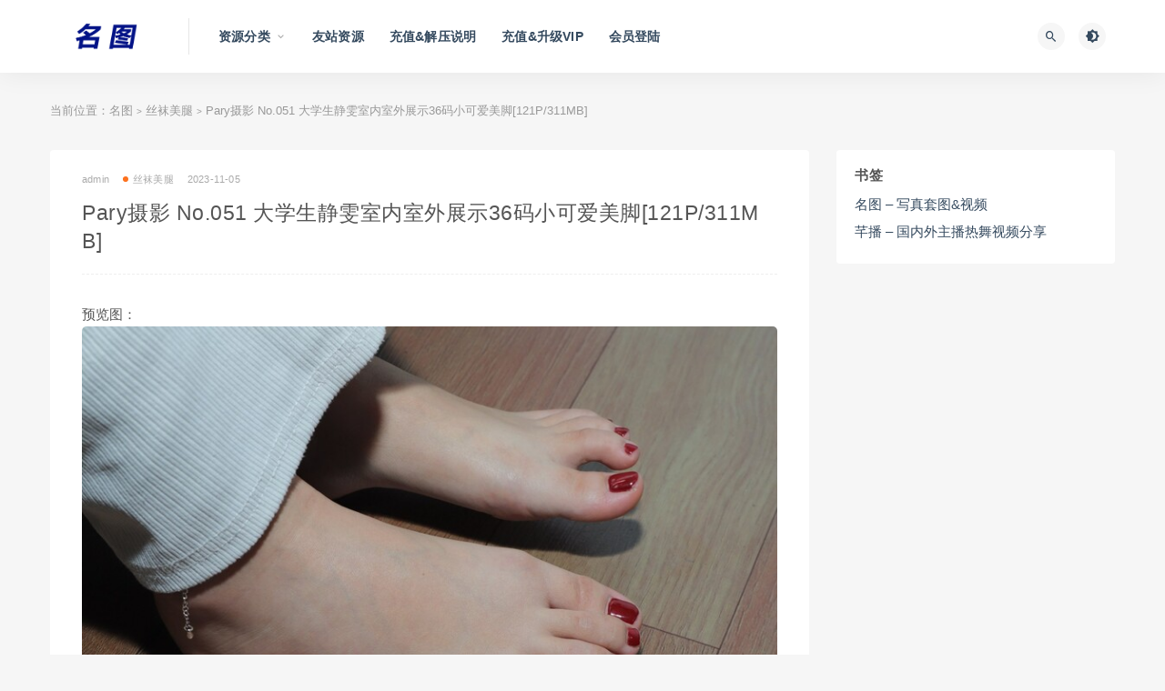

--- FILE ---
content_type: text/html; charset=UTF-8
request_url: http://minpic.org/57288.html
body_size: 9434
content:
<!DOCTYPE html>
<html lang="zh-CN">
<head>
<meta charset="UTF-8">
<meta http-equiv="X-UA-Compatible" content="IE=edge">
<meta name="viewport" content="width=device-width, initial-scale=1">
<link rel="profile" href="https://gmpg.org/xfn/11">
<link href="http://minpic.org/wp-content/themes/ripro/assets/images/favicon/favicon.png" rel="icon">
<title>Pary摄影 No.051 大学生静雯室内室外展示36码小可爱美脚[121P/311MB]-名图</title>
<meta name='robots' content='max-image-preview:large' />
<meta property="og:title" content="Pary摄影 No.051 大学生静雯室内室外展示36码小可爱美脚[121P/311MB]">
<meta property="og:description" content="">
<meta property="og:type" content="article">
<meta property="og:url" content="http://minpic.org/57288.html">
<meta property="og:site_name" content="名图">
<meta property="og:image" content="https://img34.imagetwist.com/th/59093/hg4y6s07vi4g.jpg">
<style id='classic-theme-styles-inline-css' type='text/css'>
/*! This file is auto-generated */
.wp-block-button__link{color:#fff;background-color:#32373c;border-radius:9999px;box-shadow:none;text-decoration:none;padding:calc(.667em + 2px) calc(1.333em + 2px);font-size:1.125em}.wp-block-file__button{background:#32373c;color:#fff;text-decoration:none}
</style>
<style id='global-styles-inline-css' type='text/css'>
body{--wp--preset--color--black: #000000;--wp--preset--color--cyan-bluish-gray: #abb8c3;--wp--preset--color--white: #ffffff;--wp--preset--color--pale-pink: #f78da7;--wp--preset--color--vivid-red: #cf2e2e;--wp--preset--color--luminous-vivid-orange: #ff6900;--wp--preset--color--luminous-vivid-amber: #fcb900;--wp--preset--color--light-green-cyan: #7bdcb5;--wp--preset--color--vivid-green-cyan: #00d084;--wp--preset--color--pale-cyan-blue: #8ed1fc;--wp--preset--color--vivid-cyan-blue: #0693e3;--wp--preset--color--vivid-purple: #9b51e0;--wp--preset--gradient--vivid-cyan-blue-to-vivid-purple: linear-gradient(135deg,rgba(6,147,227,1) 0%,rgb(155,81,224) 100%);--wp--preset--gradient--light-green-cyan-to-vivid-green-cyan: linear-gradient(135deg,rgb(122,220,180) 0%,rgb(0,208,130) 100%);--wp--preset--gradient--luminous-vivid-amber-to-luminous-vivid-orange: linear-gradient(135deg,rgba(252,185,0,1) 0%,rgba(255,105,0,1) 100%);--wp--preset--gradient--luminous-vivid-orange-to-vivid-red: linear-gradient(135deg,rgba(255,105,0,1) 0%,rgb(207,46,46) 100%);--wp--preset--gradient--very-light-gray-to-cyan-bluish-gray: linear-gradient(135deg,rgb(238,238,238) 0%,rgb(169,184,195) 100%);--wp--preset--gradient--cool-to-warm-spectrum: linear-gradient(135deg,rgb(74,234,220) 0%,rgb(151,120,209) 20%,rgb(207,42,186) 40%,rgb(238,44,130) 60%,rgb(251,105,98) 80%,rgb(254,248,76) 100%);--wp--preset--gradient--blush-light-purple: linear-gradient(135deg,rgb(255,206,236) 0%,rgb(152,150,240) 100%);--wp--preset--gradient--blush-bordeaux: linear-gradient(135deg,rgb(254,205,165) 0%,rgb(254,45,45) 50%,rgb(107,0,62) 100%);--wp--preset--gradient--luminous-dusk: linear-gradient(135deg,rgb(255,203,112) 0%,rgb(199,81,192) 50%,rgb(65,88,208) 100%);--wp--preset--gradient--pale-ocean: linear-gradient(135deg,rgb(255,245,203) 0%,rgb(182,227,212) 50%,rgb(51,167,181) 100%);--wp--preset--gradient--electric-grass: linear-gradient(135deg,rgb(202,248,128) 0%,rgb(113,206,126) 100%);--wp--preset--gradient--midnight: linear-gradient(135deg,rgb(2,3,129) 0%,rgb(40,116,252) 100%);--wp--preset--font-size--small: 13px;--wp--preset--font-size--medium: 20px;--wp--preset--font-size--large: 36px;--wp--preset--font-size--x-large: 42px;--wp--preset--spacing--20: 0.44rem;--wp--preset--spacing--30: 0.67rem;--wp--preset--spacing--40: 1rem;--wp--preset--spacing--50: 1.5rem;--wp--preset--spacing--60: 2.25rem;--wp--preset--spacing--70: 3.38rem;--wp--preset--spacing--80: 5.06rem;--wp--preset--shadow--natural: 6px 6px 9px rgba(0, 0, 0, 0.2);--wp--preset--shadow--deep: 12px 12px 50px rgba(0, 0, 0, 0.4);--wp--preset--shadow--sharp: 6px 6px 0px rgba(0, 0, 0, 0.2);--wp--preset--shadow--outlined: 6px 6px 0px -3px rgba(255, 255, 255, 1), 6px 6px rgba(0, 0, 0, 1);--wp--preset--shadow--crisp: 6px 6px 0px rgba(0, 0, 0, 1);}:where(.is-layout-flex){gap: 0.5em;}:where(.is-layout-grid){gap: 0.5em;}body .is-layout-flow > .alignleft{float: left;margin-inline-start: 0;margin-inline-end: 2em;}body .is-layout-flow > .alignright{float: right;margin-inline-start: 2em;margin-inline-end: 0;}body .is-layout-flow > .aligncenter{margin-left: auto !important;margin-right: auto !important;}body .is-layout-constrained > .alignleft{float: left;margin-inline-start: 0;margin-inline-end: 2em;}body .is-layout-constrained > .alignright{float: right;margin-inline-start: 2em;margin-inline-end: 0;}body .is-layout-constrained > .aligncenter{margin-left: auto !important;margin-right: auto !important;}body .is-layout-constrained > :where(:not(.alignleft):not(.alignright):not(.alignfull)){max-width: var(--wp--style--global--content-size);margin-left: auto !important;margin-right: auto !important;}body .is-layout-constrained > .alignwide{max-width: var(--wp--style--global--wide-size);}body .is-layout-flex{display: flex;}body .is-layout-flex{flex-wrap: wrap;align-items: center;}body .is-layout-flex > *{margin: 0;}body .is-layout-grid{display: grid;}body .is-layout-grid > *{margin: 0;}:where(.wp-block-columns.is-layout-flex){gap: 2em;}:where(.wp-block-columns.is-layout-grid){gap: 2em;}:where(.wp-block-post-template.is-layout-flex){gap: 1.25em;}:where(.wp-block-post-template.is-layout-grid){gap: 1.25em;}.has-black-color{color: var(--wp--preset--color--black) !important;}.has-cyan-bluish-gray-color{color: var(--wp--preset--color--cyan-bluish-gray) !important;}.has-white-color{color: var(--wp--preset--color--white) !important;}.has-pale-pink-color{color: var(--wp--preset--color--pale-pink) !important;}.has-vivid-red-color{color: var(--wp--preset--color--vivid-red) !important;}.has-luminous-vivid-orange-color{color: var(--wp--preset--color--luminous-vivid-orange) !important;}.has-luminous-vivid-amber-color{color: var(--wp--preset--color--luminous-vivid-amber) !important;}.has-light-green-cyan-color{color: var(--wp--preset--color--light-green-cyan) !important;}.has-vivid-green-cyan-color{color: var(--wp--preset--color--vivid-green-cyan) !important;}.has-pale-cyan-blue-color{color: var(--wp--preset--color--pale-cyan-blue) !important;}.has-vivid-cyan-blue-color{color: var(--wp--preset--color--vivid-cyan-blue) !important;}.has-vivid-purple-color{color: var(--wp--preset--color--vivid-purple) !important;}.has-black-background-color{background-color: var(--wp--preset--color--black) !important;}.has-cyan-bluish-gray-background-color{background-color: var(--wp--preset--color--cyan-bluish-gray) !important;}.has-white-background-color{background-color: var(--wp--preset--color--white) !important;}.has-pale-pink-background-color{background-color: var(--wp--preset--color--pale-pink) !important;}.has-vivid-red-background-color{background-color: var(--wp--preset--color--vivid-red) !important;}.has-luminous-vivid-orange-background-color{background-color: var(--wp--preset--color--luminous-vivid-orange) !important;}.has-luminous-vivid-amber-background-color{background-color: var(--wp--preset--color--luminous-vivid-amber) !important;}.has-light-green-cyan-background-color{background-color: var(--wp--preset--color--light-green-cyan) !important;}.has-vivid-green-cyan-background-color{background-color: var(--wp--preset--color--vivid-green-cyan) !important;}.has-pale-cyan-blue-background-color{background-color: var(--wp--preset--color--pale-cyan-blue) !important;}.has-vivid-cyan-blue-background-color{background-color: var(--wp--preset--color--vivid-cyan-blue) !important;}.has-vivid-purple-background-color{background-color: var(--wp--preset--color--vivid-purple) !important;}.has-black-border-color{border-color: var(--wp--preset--color--black) !important;}.has-cyan-bluish-gray-border-color{border-color: var(--wp--preset--color--cyan-bluish-gray) !important;}.has-white-border-color{border-color: var(--wp--preset--color--white) !important;}.has-pale-pink-border-color{border-color: var(--wp--preset--color--pale-pink) !important;}.has-vivid-red-border-color{border-color: var(--wp--preset--color--vivid-red) !important;}.has-luminous-vivid-orange-border-color{border-color: var(--wp--preset--color--luminous-vivid-orange) !important;}.has-luminous-vivid-amber-border-color{border-color: var(--wp--preset--color--luminous-vivid-amber) !important;}.has-light-green-cyan-border-color{border-color: var(--wp--preset--color--light-green-cyan) !important;}.has-vivid-green-cyan-border-color{border-color: var(--wp--preset--color--vivid-green-cyan) !important;}.has-pale-cyan-blue-border-color{border-color: var(--wp--preset--color--pale-cyan-blue) !important;}.has-vivid-cyan-blue-border-color{border-color: var(--wp--preset--color--vivid-cyan-blue) !important;}.has-vivid-purple-border-color{border-color: var(--wp--preset--color--vivid-purple) !important;}.has-vivid-cyan-blue-to-vivid-purple-gradient-background{background: var(--wp--preset--gradient--vivid-cyan-blue-to-vivid-purple) !important;}.has-light-green-cyan-to-vivid-green-cyan-gradient-background{background: var(--wp--preset--gradient--light-green-cyan-to-vivid-green-cyan) !important;}.has-luminous-vivid-amber-to-luminous-vivid-orange-gradient-background{background: var(--wp--preset--gradient--luminous-vivid-amber-to-luminous-vivid-orange) !important;}.has-luminous-vivid-orange-to-vivid-red-gradient-background{background: var(--wp--preset--gradient--luminous-vivid-orange-to-vivid-red) !important;}.has-very-light-gray-to-cyan-bluish-gray-gradient-background{background: var(--wp--preset--gradient--very-light-gray-to-cyan-bluish-gray) !important;}.has-cool-to-warm-spectrum-gradient-background{background: var(--wp--preset--gradient--cool-to-warm-spectrum) !important;}.has-blush-light-purple-gradient-background{background: var(--wp--preset--gradient--blush-light-purple) !important;}.has-blush-bordeaux-gradient-background{background: var(--wp--preset--gradient--blush-bordeaux) !important;}.has-luminous-dusk-gradient-background{background: var(--wp--preset--gradient--luminous-dusk) !important;}.has-pale-ocean-gradient-background{background: var(--wp--preset--gradient--pale-ocean) !important;}.has-electric-grass-gradient-background{background: var(--wp--preset--gradient--electric-grass) !important;}.has-midnight-gradient-background{background: var(--wp--preset--gradient--midnight) !important;}.has-small-font-size{font-size: var(--wp--preset--font-size--small) !important;}.has-medium-font-size{font-size: var(--wp--preset--font-size--medium) !important;}.has-large-font-size{font-size: var(--wp--preset--font-size--large) !important;}.has-x-large-font-size{font-size: var(--wp--preset--font-size--x-large) !important;}
.wp-block-navigation a:where(:not(.wp-element-button)){color: inherit;}
:where(.wp-block-post-template.is-layout-flex){gap: 1.25em;}:where(.wp-block-post-template.is-layout-grid){gap: 1.25em;}
:where(.wp-block-columns.is-layout-flex){gap: 2em;}:where(.wp-block-columns.is-layout-grid){gap: 2em;}
.wp-block-pullquote{font-size: 1.5em;line-height: 1.6;}
</style>
<!-- <link rel='stylesheet' id='external-css' href='http://minpic.org/wp-content/themes/ripro/assets/css/external.css?ver=8.9.0' type='text/css' media='all' /> -->
<!-- <link rel='stylesheet' id='sweetalert2-css' href='http://minpic.org/wp-content/themes/ripro/assets/css/sweetalert2.min.css?ver=8.9.0' type='text/css' media='all' /> -->
<!-- <link rel='stylesheet' id='app-css' href='http://minpic.org/wp-content/themes/ripro/assets/css/app.css?ver=8.9.0' type='text/css' media='all' /> -->
<!-- <link rel='stylesheet' id='diy-css' href='http://minpic.org/wp-content/themes/ripro/assets/css/diy.css?ver=8.9.0' type='text/css' media='all' /> -->
<link rel="stylesheet" type="text/css" href="//minpic.org/wp-content/cache/wpfc-minified/lxs46umi/24pj9.css" media="all"/>
<!-- <link rel='stylesheet' id='erphpdown-css' href='http://minpic.org/wp-content/plugins/erphpdown/static/erphpdown.css?ver=13.33' type='text/css' media='screen' /> -->
<link rel="stylesheet" type="text/css" href="//minpic.org/wp-content/cache/wpfc-minified/m8b3hydk/24pj9.css" media="screen"/>
<script src='//minpic.org/wp-content/cache/wpfc-minified/10lzjuzc/24pj9.js' type="text/javascript"></script>
<!-- <script type='text/javascript' src='http://minpic.org/wp-content/themes/ripro/assets/js/jquery-2.2.4.min.js?ver=2.2.4' id='jquery-js'></script> -->
<!-- <script type='text/javascript' src='http://minpic.org/wp-content/themes/ripro/assets/js/plugins/sweetalert2.min.js?ver=8.9.0' id='sweetalert2-js'></script> -->
<style id="erphpdown-custom"></style>
<meta name="keywords" content="Pary摄影,静雯,丝袜美腿">
<meta name="description" content="预览图：...">
<!-- ## NXS/OG ## --><!-- ## NXSOGTAGS ## --><!-- ## NXS/OG ## -->
<!-- HTML5 shim, for IE6-8 support of HTML5 elements. All other JS at the end of file. -->
<!--[if lt IE 9]>
<script src="http://minpic.org/wp-content/themes/ripro/assets/js/html5shiv.js"></script>
<script src="http://minpic.org/wp-content/themes/ripro/assets/js/respond.min.js"></script>
<![endif]-->
</head>
<body class="post-template-default single single-post postid-57288 single-format-standard  navbar-sticky sidebar-right pagination-numeric no-off-canvas">
<div class="site">
<header class="site-header">
<div class="container">
<div class="navbar">
<div class="logo-wrapper">
<a href="http://minpic.org/">
<img class="logo regular tap-logo" src="http://minpic.org/wp-content/uploads/2022/02/1644917045-d09ac3b546e87a2.png" data-dark="" alt="名图">
</a>
</div>
<div class="sep"></div>
<nav class="main-menu hidden-xs hidden-sm hidden-md">
<ul id="menu-%e9%a1%b6%e9%83%a8%e5%af%bc%e8%88%aa" class="nav-list u-plain-list"><li id="menu-item-75700" class="menu-item menu-item-type-custom menu-item-object-custom menu-item-home menu-item-has-children menu-item-75700"><a href="http://minpic.org/">资源分类</a>
<ul class="sub-menu">
<li id="menu-item-3284" class="menu-item menu-item-type-taxonomy menu-item-object-category menu-item-3284"><a href="http://minpic.org/c02">网红&amp;Coser</a></li>
<li id="menu-item-3285" class="menu-item menu-item-type-taxonomy menu-item-object-category menu-item-3285"><a href="http://minpic.org/c03">国内名站</a></li>
<li id="menu-item-3286" class="menu-item menu-item-type-taxonomy menu-item-object-category menu-item-3286"><a href="http://minpic.org/c04">国外美女</a></li>
<li id="menu-item-3287" class="menu-item menu-item-type-taxonomy menu-item-object-category current-post-ancestor current-menu-parent current-post-parent menu-item-3287"><a href="http://minpic.org/c05">丝袜美腿</a></li>
<li id="menu-item-3288" class="menu-item menu-item-type-taxonomy menu-item-object-category menu-item-3288"><a href="http://minpic.org/c06">秀人系列</a></li>
<li id="menu-item-3289" class="menu-item menu-item-type-taxonomy menu-item-object-category menu-item-3289"><a href="http://minpic.org/c07">街拍&amp;饭拍</a></li>
<li id="menu-item-3290" class="menu-item menu-item-type-taxonomy menu-item-object-category menu-item-3290"><a href="http://minpic.org/c08">写真视频</a></li>
<li id="menu-item-3291" class="menu-item menu-item-type-taxonomy menu-item-object-category menu-item-3291"><a href="http://minpic.org/c09">精选合集</a></li>
</ul>
</li>
<li id="menu-item-80827" class="menu-item menu-item-type-custom menu-item-object-custom menu-item-80827"><a href="http://qianpic.net/">友站资源</a></li>
<li id="menu-item-3293" class="menu-item menu-item-type-post_type menu-item-object-page menu-item-3293"><a href="http://minpic.org/%e5%85%85%e5%80%bc%e8%af%b4%e6%98%8e">充值&#038;解压说明</a></li>
<li id="menu-item-30187" class="menu-item menu-item-type-custom menu-item-object-custom menu-item-30187"><a href="http://minpic.org/user-admin?pd=money">充值&#038;升级VIP</a></li>
<li id="menu-item-3299" class="menu-item menu-item-type-custom menu-item-object-custom menu-item-3299"><a href="http://minpic.org/wp-login.php">会员登陆</a></li>
</ul>      </nav>
<div class="main-search">
<form method="get" class="search-form inline" action="http://minpic.org/">
<input type="search" class="search-field inline-field" placeholder="输入关键词，回车..." autocomplete="off" value="" name="s" required="required">
<button type="submit" class="search-submit"><i class="mdi mdi-magnify"></i></button>
</form>        <div class="search-close navbar-button"><i class="mdi mdi-close"></i></div>
</div>
<div class="actions">
<!-- user end -->
<div class="search-open navbar-button"><i class="mdi mdi-magnify"></i></div>
<div class="tap-dark navbar-button"><i class="mdi mdi-brightness-4"></i></div>
<div class="burger"></div>
</div>
</div>
</div>
</header>
<div class="header-gap"></div>    <div class="site-content">
<div class="container">
<div class="breadcrumbs">
当前位置：<a href="http://minpic.org">名图</a> <small>></small> <a href="http://minpic.org/c05">丝袜美腿</a> <small>></small> Pary摄影 No.051 大学生静雯室内室外展示36码小可爱美脚[121P/311MB]	</div>
<div class="row">
<div class="content-column col-lg-9">
<div class="content-area">
<main class="site-main">
<article id="post-57288" class="article-content">
<div class="container">
<div class="cao_entry_header">
<header class="entry-header">          <div class="entry-meta">
<span class="meta-author">
<a>
admin            </a>
</span>
<span class="meta-category">
<a target="_blank" href="http://minpic.org/c05" rel="category">
<i class="dot"></i>丝袜美腿              </a>
</span>
<span class="meta-date">
<a target="_blank" href="http://minpic.org/57288.html">
<time datetime="2023-11-05T23:05:00+08:00">
2023-11-05              </time>
</a>
</span>
<span class="meta-edit"></span>
</div>
<h1 class="entry-title">Pary摄影 No.051 大学生静雯室内室外展示36码小可爱美脚[121P/311MB]</h1>  </header></div></div>  <div class="container">
<div class="entry-wrapper">
<div class="entry-content u-text-format u-clearfix">
<p>预览图：</br><a href="https://imagetwist.com/hg4y6s07vi4g/C060080.jpg.html" target="_blank" rel="noopener"><img decoding="async" src="https://img34.imagetwist.com/th/59093/hg4y6s07vi4g.jpg" border="0"></a></p>
<fieldset class="erphpdown erphpdown-default" id="erphpdown"><legend>资源下载</legend>此资源下载价格为<span class="erphpdown-price">8</span>名图币，VIP免费，请先<a href="http://minpic.org/wp-login.php" target="_blank" class="erphp-login-must">登录</a><div class="erphpdown-tips"><strong>请特别注意：</strong><span style="color: #ff0000; ">
1、购买、充值、升级VIP教程请见导航栏的“充值说明”，如购买后发现网盘链接失效，请联系客服QQ进行补链；请严格按照支付页面显示金额进行支付，不要多付也不要少付，支付完成后请不要立即关闭付款页面，请等待几秒页面成功跳转；如在线购买或充值提示“暂无收款账号在线”，请换一种支付方式，<strong>支付时请不要挂V*P*N，否则会无法跳转，导致支付不成功</strong>；<br>
2、本站不同资源所需VIP下载权限不同，请注意下载模块处的标注；至尊包年VIP无下载限制，直接购买下载不受下载权限限制；<strong>升级VIP处，可通过“支付升级”方式，实现补差价升级更高等级VIP</strong>；<br>
3、资源或VIP一经售出，不接受退款，如有疑问，购买前咨询客服QQ；<br>
4、本站所有资源均存储于百度网盘，所有压缩包请一定下载后使用WinRAR（手机版为RAR）解压，不要采用360等其它解压软件，不要在线解压，否则会报解压密码错误或压缩文档损坏，请大家切记！解压密码请见购买或升级VIP后点击“立即下载”按钮弹出的下载链接页面；Android版RAR解压教程请见“充值说明”，百度网盘下载请自行百度教程；如遇下载后的档案损坏或解压密码不对，请联系客服QQ；<br>
5、购买资源获得下载链接后，请顺手转存至自己的百度网盘，如因未及时转存造成的资源失效，本站一概不予处理；<br>
6、海外网友如无法通过微信、支付宝等充值，本站也接受Paypal支付，详情请咨询客服QQ；<br>
7、本站客服唯一QQ：1344747531；<br>
</span></div></fieldset>      </div>
<div id="pay-single-box"></div>
<div class="entry-tags">
<a href="http://minpic.org/tag/pary%e6%91%84%e5%bd%b1" rel="tag">
Pary摄影      </a>
<a href="http://minpic.org/tag/%e9%9d%99%e9%9b%af" rel="tag">
静雯      </a>
</div>
<div class="article-copyright"><br/><a href="http://minpic.org">名图</a> &raquo; <a href="http://minpic.org/57288.html">Pary摄影 No.051 大学生静雯室内室外展示36码小可爱美脚[121P/311MB]</a></div>
<div class="article-footer">
</div>    </div>
</div>
</article>
<div class="entry-navigation">
<nav class="article-nav">
<span class="article-nav-prev">上一篇<br><a href="http://minpic.org/57282.html" rel="prev">Pary摄影 No.045 春暖花开，与小芳到户外拍摄美脚[133P/239MB]</a></span>
<span class="article-nav-next">下一篇<br><a href="http://minpic.org/57222.html" rel="next">[MZSOCK]爱美足 No.208 婷婷[93P/291MB]</a></span>
</nav>
</div>
<!-- # 标准网格模式... -->
<div class="related-posts-grid">
<h4 class="u-border-title">相关推荐</h4>
<div class="row">
<div class="col-6 col-sm-3 col-md-3 mt-10 mb-10">
<article class="post">
<div class="entry-media">
<div class="placeholder" style="padding-bottom: 150%;">
<a target="_blank"  href="http://minpic.org/84590.html">
<img class="lazyload" data-src="http://minpic.org/wp-content/themes/ripro/timthumb.php?src=https://img69.imagetwist.com/th/69596/km89sndj3ofy.jpg&#038;h=300&#038;w=200&#038;zc=1&#038;a=c&#038;q=100&#038;s=1" src="[data-uri]" alt="Pary摄影 No.156 燕玲“医生”展示36码可爱小嫩脚 下集[69P/158MB]">
</a>
</div>
</div>
<div class="entry-wrapper">
<header class="entry-header">    
<h4 class="entry-title"><a target="_blank" href="http://minpic.org/84590.html" title="Pary摄影 No.156 燕玲“医生”展示36码可爱小嫩脚 下集[69P/158MB]" rel="bookmark">Pary摄影 No.156 燕玲“医生”展示36码可爱小嫩脚 下集[69P/158MB]</a></h4>  </header>                </div>
</article>
</div>
<div class="col-6 col-sm-3 col-md-3 mt-10 mb-10">
<article class="post">
<div class="entry-media">
<div class="placeholder" style="padding-bottom: 150%;">
<a target="_blank"  href="http://minpic.org/79717.html">
<img class="lazyload" data-src="http://minpic.org/wp-content/themes/ripro/timthumb.php?src=https://s10.imagetwist.com/th/66908/9kvyu9tyx2bw.jpg&#038;h=300&#038;w=200&#038;zc=1&#038;a=c&#038;q=100&#038;s=1" src="[data-uri]" alt="Pary摄影 No.155 燕玲“医生”展示36码可爱小嫩脚 上集[61P/89MB]">
</a>
</div>
</div>
<div class="entry-wrapper">
<header class="entry-header">    
<h4 class="entry-title"><a target="_blank" href="http://minpic.org/79717.html" title="Pary摄影 No.155 燕玲“医生”展示36码可爱小嫩脚 上集[61P/89MB]" rel="bookmark">Pary摄影 No.155 燕玲“医生”展示36码可爱小嫩脚 上集[61P/89MB]</a></h4>  </header>                </div>
</article>
</div>
<div class="col-6 col-sm-3 col-md-3 mt-10 mb-10">
<article class="post">
<div class="entry-media">
<div class="placeholder" style="padding-bottom: 150%;">
<a target="_blank"  href="http://minpic.org/79716.html">
<img class="lazyload" data-src="http://minpic.org/wp-content/themes/ripro/timthumb.php?src=https://s10.imagetwist.com/th/66908/8j2ny0g0r8ky.jpg&#038;h=300&#038;w=200&#038;zc=1&#038;a=c&#038;q=100&#038;s=1" src="[data-uri]" alt="Pary摄影 No.154 秀婷展示凉鞋美脚加光脚[93P/344MB]">
</a>
</div>
</div>
<div class="entry-wrapper">
<header class="entry-header">    
<h4 class="entry-title"><a target="_blank" href="http://minpic.org/79716.html" title="Pary摄影 No.154 秀婷展示凉鞋美脚加光脚[93P/344MB]" rel="bookmark">Pary摄影 No.154 秀婷展示凉鞋美脚加光脚[93P/344MB]</a></h4>  </header>                </div>
</article>
</div>
<div class="col-6 col-sm-3 col-md-3 mt-10 mb-10">
<article class="post">
<div class="entry-media">
<div class="placeholder" style="padding-bottom: 150%;">
<a target="_blank"  href="http://minpic.org/79145.html">
<img class="lazyload" data-src="http://minpic.org/wp-content/themes/ripro/timthumb.php?src=https://img166.imagetwist.com/th/66692/g30r8g46sml2.jpg&#038;h=300&#038;w=200&#038;zc=1&#038;a=c&#038;q=100&#038;s=1" src="[data-uri]" alt="Pary摄影 No.153 新模小美女炜玲展示36码超白小脚[103P/376MB]">
</a>
</div>
</div>
<div class="entry-wrapper">
<header class="entry-header">    
<h4 class="entry-title"><a target="_blank" href="http://minpic.org/79145.html" title="Pary摄影 No.153 新模小美女炜玲展示36码超白小脚[103P/376MB]" rel="bookmark">Pary摄影 No.153 新模小美女炜玲展示36码超白小脚[103P/376MB]</a></h4>  </header>                </div>
</article>
</div>
<div class="col-6 col-sm-3 col-md-3 mt-10 mb-10">
<article class="post">
<div class="entry-media">
<div class="placeholder" style="padding-bottom: 150%;">
<a target="_blank"  href="http://minpic.org/76514.html">
<img class="lazyload" data-src="http://minpic.org/wp-content/themes/ripro/timthumb.php?src=https://s10.imagetwist.com/th/65631/clxr7pevn9om.jpg&#038;h=300&#038;w=200&#038;zc=1&#038;a=c&#038;q=100&#038;s=1" src="[data-uri]" alt="Pary摄影 No.152 秀婷性感装各种美脚秀[111P/487MB]">
</a>
</div>
</div>
<div class="entry-wrapper">
<header class="entry-header">    
<h4 class="entry-title"><a target="_blank" href="http://minpic.org/76514.html" title="Pary摄影 No.152 秀婷性感装各种美脚秀[111P/487MB]" rel="bookmark">Pary摄影 No.152 秀婷性感装各种美脚秀[111P/487MB]</a></h4>  </header>                </div>
</article>
</div>
<div class="col-6 col-sm-3 col-md-3 mt-10 mb-10">
<article class="post">
<div class="entry-media">
<div class="placeholder" style="padding-bottom: 150%;">
<a target="_blank"  href="http://minpic.org/75901.html">
<img class="lazyload" data-src="http://minpic.org/wp-content/themes/ripro/timthumb.php?src=https://s10.imagetwist.com/th/65474/wfoaydmj999e.jpg&#038;h=300&#038;w=200&#038;zc=1&#038;a=c&#038;q=100&#038;s=1" src="[data-uri]" alt="Pary摄影 No.151 秀婷食物秀[120P/508MB]">
</a>
</div>
</div>
<div class="entry-wrapper">
<header class="entry-header">    
<h4 class="entry-title"><a target="_blank" href="http://minpic.org/75901.html" title="Pary摄影 No.151 秀婷食物秀[120P/508MB]" rel="bookmark">Pary摄影 No.151 秀婷食物秀[120P/508MB]</a></h4>  </header>                </div>
</article>
</div>
<div class="col-6 col-sm-3 col-md-3 mt-10 mb-10">
<article class="post">
<div class="entry-media">
<div class="placeholder" style="padding-bottom: 150%;">
<a target="_blank"  href="http://minpic.org/75660.html">
<img class="lazyload" data-src="http://minpic.org/wp-content/themes/ripro/timthumb.php?src=https://img166.imagetwist.com/th/65256/lavcf35z2d3i.jpg&#038;h=300&#038;w=200&#038;zc=1&#038;a=c&#038;q=100&#038;s=1" src="[data-uri]" alt="Pary摄影 No.150 秀婷性感装多角度拍摄[91P/402MB]">
</a>
</div>
</div>
<div class="entry-wrapper">
<header class="entry-header">    
<h4 class="entry-title"><a target="_blank" href="http://minpic.org/75660.html" title="Pary摄影 No.150 秀婷性感装多角度拍摄[91P/402MB]" rel="bookmark">Pary摄影 No.150 秀婷性感装多角度拍摄[91P/402MB]</a></h4>  </header>                </div>
</article>
</div>
<div class="col-6 col-sm-3 col-md-3 mt-10 mb-10">
<article class="post">
<div class="entry-media">
<div class="placeholder" style="padding-bottom: 150%;">
<a target="_blank"  href="http://minpic.org/75659.html">
<img class="lazyload" data-src="http://minpic.org/wp-content/themes/ripro/timthumb.php?src=https://img166.imagetwist.com/th/65256/kvgxdu0fz674.jpg&#038;h=300&#038;w=200&#038;zc=1&#038;a=c&#038;q=100&#038;s=1" src="[data-uri]" alt="Pary摄影 No.149 性感燕萍大胆展示38美脚[100P/416MB]">
</a>
</div>
</div>
<div class="entry-wrapper">
<header class="entry-header">    
<h4 class="entry-title"><a target="_blank" href="http://minpic.org/75659.html" title="Pary摄影 No.149 性感燕萍大胆展示38美脚[100P/416MB]" rel="bookmark">Pary摄影 No.149 性感燕萍大胆展示38美脚[100P/416MB]</a></h4>  </header>                </div>
</article>
</div>
</div>
</div>
</main>
</div>
</div>
<div class="sidebar-column col-lg-3">
<aside class="widget-area">
<div id="linkcat-0" class="widget widget_links"><h5 class="widget-title">书签</h5>
<ul class='xoxo blogroll'>
<li><a href="http://minpic.org/" rel="noopener" target="_blank">名图 &#8211; 写真套图&amp;视频</a></li>
<li><a href="http://qianpic.net/" rel="noopener" target="_blank">芊播 &#8211; 国内外主播热舞视频分享</a></li>
</ul>
</div>
</aside>			</div>
</div>
</div>
</div><!-- end sitecoent --> 
<footer class="site-footer">
<div class="container">
<div class="footer-links">
<h6>友情链接：</h6>
<ul class="friendlinks-ul">
<li><a target="_blank" href="http://minpic.org/" title="名图 - 写真套图&amp;视频" target="_blank">名图 - 写真套图&amp;视频</a></li><li><a target="_blank" href="http://qianpic.net/" title="芊播 - 国内外主播热舞视频分享" target="_blank">芊播 - 国内外主播热舞视频分享</a></li>				</ul>
</div>
<div class="site-info">
本站所有资源均收集自互联网，仅供个人欣赏交流，如不慎侵犯了您的权益，请联系我们，我们将尽快处理！<p>  Copyright © 2022 <a href='http://minpic.org/'>名图</a><span>  All Rights Reserved</span>  <a href='http://minpic.org/sitemap.xml'>网站地图</a></p>
</div>
</div>
</footer>
<div class="rollbar">
<div class="rollbar-item tap-dark" etap="tap-dark" title="夜间模式"><i class="mdi mdi-brightness-4"></i></div>
<div class="rollbar-item tap-blog-style" etap="tap-blog-style" data-id="0" title="博客模式"><i class="fa fa-list"></i></div>
<div class="rollbar-item" etap="to_full" title="全屏页面"><i class="fa fa-arrows-alt"></i></div>
<div class="rollbar-item" etap="to_top" title="返回顶部"><i class="fa fa-angle-up"></i></div>
</div>
<div class="dimmer"></div>
<div class="off-canvas">
<div class="canvas-close"><i class="mdi mdi-close"></i></div>
<div class="logo-wrapper">
<a href="http://minpic.org/">
<img class="logo regular" src="http://minpic.org/wp-content/uploads/2022/02/1644917045-d09ac3b546e87a2.png" alt="名图">
</a>
</div>
<div class="mobile-menu hidden-lg hidden-xl"></div>
<aside class="widget-area">
</aside>
</div>
<script type="text/javascript">
((function() {
var callbacks = [],
timeLimit = 50,
open = false;
setInterval(loop, 1);
return {
addListener: function(fn) {
callbacks.push(fn);
},
cancleListenr: function(fn) {
callbacks = callbacks.filter(function(v) {
return v !== fn;
});
}
}
function loop() {
var startTime = new Date();
debugger;
if (new Date() - startTime > timeLimit) {
if (!open) {
callbacks.forEach(function(fn) {
fn.call(null);
});
}
open = true;
window.stop();
alert('不要扒我了');
window.location.reload();
} else {
open = false;
}
}
})()).addListener(function() {
window.location.reload();
});
</script>
<script>window._ERPHPDOWN = {"uri":"http://minpic.org/wp-content/plugins/erphpdown", "payment": "1", "wppay": "scan", "author": "mobantu"}</script>
<script type='text/javascript' src='http://minpic.org/wp-content/themes/ripro/assets/js/plugins.js?ver=8.9.0' id='plugins-js'></script>
<script type='text/javascript' id='app-js-extra'>
/* <![CDATA[ */
var caozhuti = {"site_name":"\u540d\u56fe","home_url":"http:\/\/minpic.org","ajaxurl":"http:\/\/minpic.org\/wp-admin\/admin-ajax.php","is_singular":"1","tencent_captcha":{"is":"","appid":""},"infinite_load":"\u52a0\u8f7d\u66f4\u591a","infinite_loading":"<i class=\"fa fa-spinner fa-spin\"><\/i> \u52a0\u8f7d\u4e2d...","site_notice":{"is":"0","color":"rgb(33, 150, 243)","html":"<div class=\"notify-content\"><h3>RiPro\u6700\u65b0\u7248\u672c\u66f4\u65b0\u65e5\u5fd7<\/h3><div>\u8fd9\u662f\u4e00\u6761\u7f51\u7ad9\u516c\u544a\uff0c\u53ef\u5728\u540e\u53f0\u5f00\u542f\u6216\u5173\u95ed\uff0c\u53ef\u81ea\u5b9a\u4e49\u80cc\u666f\u989c\u8272\uff0c\u6807\u9898\uff0c\u5185\u5bb9\uff0c\u7528\u6237\u9996\u6b21\u6253\u5f00\u5173\u95ed\u540e\u4e0d\u518d\u91cd\u590d\u5f39\u51fa\uff0c\u6b64\u5904\u53ef\u4f7f\u7528html\u6807\u7b7e...<\/div><\/div>"},"pay_type_html":{"html":"<div class=\"pay-button-box\"><div class=\"pay-item\" id=\"alipay\" data-type=\"1\"><i class=\"alipay\"><\/i><span>\u652f\u4ed8\u5b9d<\/span><\/div><\/div><p style=\"font-size: 13px; padding: 0; margin: 0;\">\u5f53\u524d\u4e3a\u6e38\u5ba2\u8d2d\u4e70\u6a21\u5f0f<\/p>","alipay":1,"weixinpay":0}};
/* ]]> */
</script>
<script type='text/javascript' src='http://minpic.org/wp-content/themes/ripro/assets/js/app.js?ver=8.9.0' id='app-js'></script>
<script type='text/javascript' id='erphpdown-js-extra'>
/* <![CDATA[ */
var _ERPHP = {"ajaxurl":"http:\/\/minpic.org\/wp-admin\/admin-ajax.php"};
var erphpdown_ajax_url = "http:\/\/minpic.org\/wp-admin\/admin-ajax.php";
/* ]]> */
</script>
<script type='text/javascript' src='http://minpic.org/wp-content/plugins/erphpdown/static/erphpdown.js?ver=13.33' id='erphpdown-js'></script>
<script type='text/javascript' src='http://minpic.org/wp-content/plugins/baidu-submit-link/assets/toutiao.js?v=1.0' id='wb-bsl-zj-js-js'></script>
<script>
(function(){
var el = document.createElement("script");
el.src = "https://lf1-cdn-tos.bytegoofy.com/goofy/ttzz/push.js?0d0e531a493dfeeec93cd0d88dfc133db6aa3ce20b2044e569a27512c0a930a0c112ff4abe50733e0ff1e1071a0fdc024b166ea2a296840a50a5288f35e2ca42";
el.id = "ttzz";
var s = document.getElementsByTagName("script")[0];
s.parentNode.insertBefore(el, s);
})(window)
</script>
</body>
</html><!-- WP Fastest Cache file was created in 0.785 seconds, on 2026年1月19日 @ pm5:28 --><!-- need to refresh to see cached version -->

--- FILE ---
content_type: text/css
request_url: http://minpic.org/wp-content/cache/wpfc-minified/lxs46umi/24pj9.css
body_size: 75639
content:
@charset "UTF-8";
@charset "UTF-8";
@font-face{font-family:'FontAwesome';src:url(//minpic.org/wp-content/themes/ripro/assets/fonts/fontawesome-webfont.eot?v=4.6.3);src:url(//minpic.org/wp-content/themes/ripro/assets/fonts/fontawesome-webfont.eot?#iefix&v=4.6.3) format('embedded-opentype'),url(//minpic.org/wp-content/themes/ripro/assets/fonts/fontawesome-webfont.woff2?v=4.6.3) format('woff2'),url(//minpic.org/wp-content/themes/ripro/assets/fonts/fontawesome-webfont.woff?v=4.6.3) format('woff'),url(//minpic.org/wp-content/themes/ripro/assets/fonts/fontawesome-webfont.ttf?v=4.6.3) format('truetype'),url(//minpic.org/wp-content/themes/ripro/assets/fonts/fontawesome-webfont.svg?v=4.6.3#fontawesomeregular) format('svg');font-weight:normal;font-style:normal}.fa{display:inline-block;font:normal normal normal 14px/1 FontAwesome;font-size:inherit;text-rendering:auto;-webkit-font-smoothing:antialiased;-moz-osx-font-smoothing:grayscale}.fa-lg{font-size:1.33333333em;line-height:.75em;vertical-align:-15%}.fa-2x{font-size:2em}.fa-3x{font-size:3em}.fa-4x{font-size:4em}.fa-5x{font-size:5em}.fa-fw{width:1.28571429em;text-align:center}.fa-ul{padding-left:0;margin-left:2.14285714em;list-style-type:none}.fa-ul>li{position:relative}.fa-li{position:absolute;left:-2.14285714em;width:2.14285714em;top:.14285714em;text-align:center}.fa-li.fa-lg{left:-1.85714286em}.fa-border{padding:.2em .25em .15em;border:solid .08em #eee;border-radius:.1em}.fa-pull-left{float:left}.fa-pull-right{float:right}.fa.fa-pull-left{margin-right:.3em}.fa.fa-pull-right{margin-left:.3em}.pull-right{float:right}.pull-left{float:left}.fa.pull-left{margin-right:.3em}.fa.pull-right{margin-left:.3em}.fa-spin{-webkit-animation:fa-spin 2s infinite linear;animation:fa-spin 2s infinite linear}.fa-pulse{-webkit-animation:fa-spin 1s infinite steps(8);animation:fa-spin 1s infinite steps(8)}@-webkit-keyframes fa-spin{0%{-webkit-transform:rotate(0deg);transform:rotate(0deg)}100%{-webkit-transform:rotate(359deg);transform:rotate(359deg)}}@keyframes fa-spin{0%{-webkit-transform:rotate(0deg);transform:rotate(0deg)}100%{-webkit-transform:rotate(359deg);transform:rotate(359deg)}}.fa-rotate-90{-ms-filter:"progid:DXImageTransform.Microsoft.BasicImage(rotation=1)";-webkit-transform:rotate(90deg);-ms-transform:rotate(90deg);transform:rotate(90deg)}.fa-rotate-180{-ms-filter:"progid:DXImageTransform.Microsoft.BasicImage(rotation=2)";-webkit-transform:rotate(180deg);-ms-transform:rotate(180deg);transform:rotate(180deg)}.fa-rotate-270{-ms-filter:"progid:DXImageTransform.Microsoft.BasicImage(rotation=3)";-webkit-transform:rotate(270deg);-ms-transform:rotate(270deg);transform:rotate(270deg)}.fa-flip-horizontal{-ms-filter:"progid:DXImageTransform.Microsoft.BasicImage(rotation=0, mirror=1)";-webkit-transform:scale(-1, 1);-ms-transform:scale(-1, 1);transform:scale(-1, 1)}.fa-flip-vertical{-ms-filter:"progid:DXImageTransform.Microsoft.BasicImage(rotation=2, mirror=1)";-webkit-transform:scale(1, -1);-ms-transform:scale(1, -1);transform:scale(1, -1)}:root .fa-rotate-90,:root .fa-rotate-180,:root .fa-rotate-270,:root .fa-flip-horizontal,:root .fa-flip-vertical{filter:none}.fa-stack{position:relative;display:inline-block;width:2em;height:2em;line-height:2em;vertical-align:middle}.fa-stack-1x,.fa-stack-2x{position:absolute;left:0;width:100%;text-align:center}.fa-stack-1x{line-height:inherit}.fa-stack-2x{font-size:2em}.fa-inverse{color:#fff}.fa-glass:before{content:"\f000"}.fa-music:before{content:"\f001"}.fa-search:before{content:"\f002"}.fa-envelope-o:before{content:"\f003"}.fa-heart:before{content:"\f004"}.fa-star:before{content:"\f005"}.fa-star-o:before{content:"\f006"}.fa-user:before{content:"\f007"}.fa-film:before{content:"\f008"}.fa-th-large:before{content:"\f009"}.fa-th:before{content:"\f00a"}.fa-th-list:before{content:"\f00b"}.fa-check:before{content:"\f00c"}.fa-remove:before,.fa-close:before,.fa-times:before{content:"\f00d"}.fa-search-plus:before{content:"\f00e"}.fa-search-minus:before{content:"\f010"}.fa-power-off:before{content:"\f011"}.fa-signal:before{content:"\f012"}.fa-gear:before,.fa-cog:before{content:"\f013"}.fa-trash-o:before{content:"\f014"}.fa-home:before{content:"\f015"}.fa-file-o:before{content:"\f016"}.fa-clock-o:before{content:"\f017"}.fa-road:before{content:"\f018"}.fa-download:before{content:"\f019"}.fa-arrow-circle-o-down:before{content:"\f01a"}.fa-arrow-circle-o-up:before{content:"\f01b"}.fa-inbox:before{content:"\f01c"}.fa-play-circle-o:before{content:"\f01d"}.fa-rotate-right:before,.fa-repeat:before{content:"\f01e"}.fa-refresh:before{content:"\f021"}.fa-list-alt:before{content:"\f022"}.fa-lock:before{content:"\f023"}.fa-flag:before{content:"\f024"}.fa-headphones:before{content:"\f025"}.fa-volume-off:before{content:"\f026"}.fa-volume-down:before{content:"\f027"}.fa-volume-up:before{content:"\f028"}.fa-qrcode:before{content:"\f029"}.fa-barcode:before{content:"\f02a"}.fa-tag:before{content:"\f02b"}.fa-tags:before{content:"\f02c"}.fa-book:before{content:"\f02d"}.fa-bookmark:before{content:"\f02e"}.fa-print:before{content:"\f02f"}.fa-camera:before{content:"\f030"}.fa-font:before{content:"\f031"}.fa-bold:before{content:"\f032"}.fa-italic:before{content:"\f033"}.fa-text-height:before{content:"\f034"}.fa-text-width:before{content:"\f035"}.fa-align-left:before{content:"\f036"}.fa-align-center:before{content:"\f037"}.fa-align-right:before{content:"\f038"}.fa-align-justify:before{content:"\f039"}.fa-list:before{content:"\f03a"}.fa-dedent:before,.fa-outdent:before{content:"\f03b"}.fa-indent:before{content:"\f03c"}.fa-video-camera:before{content:"\f03d"}.fa-photo:before,.fa-image:before,.fa-picture-o:before{content:"\f03e"}.fa-pencil:before{content:"\f040"}.fa-map-marker:before{content:"\f041"}.fa-adjust:before{content:"\f042"}.fa-tint:before{content:"\f043"}.fa-edit:before,.fa-pencil-square-o:before{content:"\f044"}.fa-share-square-o:before{content:"\f045"}.fa-check-square-o:before{content:"\f046"}.fa-arrows:before{content:"\f047"}.fa-step-backward:before{content:"\f048"}.fa-fast-backward:before{content:"\f049"}.fa-backward:before{content:"\f04a"}.fa-play:before{content:"\f04b"}.fa-pause:before{content:"\f04c"}.fa-stop:before{content:"\f04d"}.fa-forward:before{content:"\f04e"}.fa-fast-forward:before{content:"\f050"}.fa-step-forward:before{content:"\f051"}.fa-eject:before{content:"\f052"}.fa-chevron-left:before{content:"\f053"}.fa-chevron-right:before{content:"\f054"}.fa-plus-circle:before{content:"\f055"}.fa-minus-circle:before{content:"\f056"}.fa-times-circle:before{content:"\f057"}.fa-check-circle:before{content:"\f058"}.fa-question-circle:before{content:"\f059"}.fa-info-circle:before{content:"\f05a"}.fa-crosshairs:before{content:"\f05b"}.fa-times-circle-o:before{content:"\f05c"}.fa-check-circle-o:before{content:"\f05d"}.fa-ban:before{content:"\f05e"}.fa-arrow-left:before{content:"\f060"}.fa-arrow-right:before{content:"\f061"}.fa-arrow-up:before{content:"\f062"}.fa-arrow-down:before{content:"\f063"}.fa-mail-forward:before,.fa-share:before{content:"\f064"}.fa-expand:before{content:"\f065"}.fa-compress:before{content:"\f066"}.fa-plus:before{content:"\f067"}.fa-minus:before{content:"\f068"}.fa-asterisk:before{content:"\f069"}.fa-exclamation-circle:before{content:"\f06a"}.fa-gift:before{content:"\f06b"}.fa-leaf:before{content:"\f06c"}.fa-fire:before{content:"\f06d"}.fa-eye:before{content:"\f06e"}.fa-eye-slash:before{content:"\f070"}.fa-warning:before,.fa-exclamation-triangle:before{content:"\f071"}.fa-plane:before{content:"\f072"}.fa-calendar:before{content:"\f073"}.fa-random:before{content:"\f074"}.fa-comment:before{content:"\f075"}.fa-magnet:before{content:"\f076"}.fa-chevron-up:before{content:"\f077"}.fa-chevron-down:before{content:"\f078"}.fa-retweet:before{content:"\f079"}.fa-shopping-cart:before{content:"\f07a"}.fa-folder:before{content:"\f07b"}.fa-folder-open:before{content:"\f07c"}.fa-arrows-v:before{content:"\f07d"}.fa-arrows-h:before{content:"\f07e"}.fa-bar-chart-o:before,.fa-bar-chart:before{content:"\f080"}.fa-twitter-square:before{content:"\f081"}.fa-facebook-square:before{content:"\f082"}.fa-camera-retro:before{content:"\f083"}.fa-key:before{content:"\f084"}.fa-gears:before,.fa-cogs:before{content:"\f085"}.fa-comments:before{content:"\f086"}.fa-thumbs-o-up:before{content:"\f087"}.fa-thumbs-o-down:before{content:"\f088"}.fa-star-half:before{content:"\f089"}.fa-heart-o:before{content:"\f08a"}.fa-sign-out:before{content:"\f08b"}.fa-linkedin-square:before{content:"\f08c"}.fa-thumb-tack:before{content:"\f08d"}.fa-external-link:before{content:"\f08e"}.fa-sign-in:before{content:"\f090"}.fa-trophy:before{content:"\f091"}.fa-github-square:before{content:"\f092"}.fa-upload:before{content:"\f093"}.fa-lemon-o:before{content:"\f094"}.fa-phone:before{content:"\f095"}.fa-square-o:before{content:"\f096"}.fa-bookmark-o:before{content:"\f097"}.fa-phone-square:before{content:"\f098"}.fa-twitter:before{content:"\f099"}.fa-facebook-f:before,.fa-facebook:before{content:"\f09a"}.fa-github:before{content:"\f09b"}.fa-unlock:before{content:"\f09c"}.fa-credit-card:before{content:"\f09d"}.fa-feed:before,.fa-rss:before{content:"\f09e"}.fa-hdd-o:before{content:"\f0a0"}.fa-bullhorn:before{content:"\f0a1"}.fa-bell:before{content:"\f0f3"}.fa-certificate:before{content:"\f0a3"}.fa-hand-o-right:before{content:"\f0a4"}.fa-hand-o-left:before{content:"\f0a5"}.fa-hand-o-up:before{content:"\f0a6"}.fa-hand-o-down:before{content:"\f0a7"}.fa-arrow-circle-left:before{content:"\f0a8"}.fa-arrow-circle-right:before{content:"\f0a9"}.fa-arrow-circle-up:before{content:"\f0aa"}.fa-arrow-circle-down:before{content:"\f0ab"}.fa-globe:before{content:"\f0ac"}.fa-wrench:before{content:"\f0ad"}.fa-tasks:before{content:"\f0ae"}.fa-filter:before{content:"\f0b0"}.fa-briefcase:before{content:"\f0b1"}.fa-arrows-alt:before{content:"\f0b2"}.fa-group:before,.fa-users:before{content:"\f0c0"}.fa-chain:before,.fa-link:before{content:"\f0c1"}.fa-cloud:before{content:"\f0c2"}.fa-flask:before{content:"\f0c3"}.fa-cut:before,.fa-scissors:before{content:"\f0c4"}.fa-copy:before,.fa-files-o:before{content:"\f0c5"}.fa-paperclip:before{content:"\f0c6"}.fa-save:before,.fa-floppy-o:before{content:"\f0c7"}.fa-square:before{content:"\f0c8"}.fa-navicon:before,.fa-reorder:before,.fa-bars:before{content:"\f0c9"}.fa-list-ul:before{content:"\f0ca"}.fa-list-ol:before{content:"\f0cb"}.fa-strikethrough:before{content:"\f0cc"}.fa-underline:before{content:"\f0cd"}.fa-table:before{content:"\f0ce"}.fa-magic:before{content:"\f0d0"}.fa-truck:before{content:"\f0d1"}.fa-pinterest:before{content:"\f0d2"}.fa-pinterest-square:before{content:"\f0d3"}.fa-google-plus-square:before{content:"\f0d4"}.fa-google-plus:before{content:"\f0d5"}.fa-money:before{content:"\f0d6"}.fa-caret-down:before{content:"\f0d7"}.fa-caret-up:before{content:"\f0d8"}.fa-caret-left:before{content:"\f0d9"}.fa-caret-right:before{content:"\f0da"}.fa-columns:before{content:"\f0db"}.fa-unsorted:before,.fa-sort:before{content:"\f0dc"}.fa-sort-down:before,.fa-sort-desc:before{content:"\f0dd"}.fa-sort-up:before,.fa-sort-asc:before{content:"\f0de"}.fa-envelope:before{content:"\f0e0"}.fa-linkedin:before{content:"\f0e1"}.fa-rotate-left:before,.fa-undo:before{content:"\f0e2"}.fa-legal:before,.fa-gavel:before{content:"\f0e3"}.fa-dashboard:before,.fa-tachometer:before{content:"\f0e4"}.fa-comment-o:before{content:"\f0e5"}.fa-comments-o:before{content:"\f0e6"}.fa-flash:before,.fa-bolt:before{content:"\f0e7"}.fa-sitemap:before{content:"\f0e8"}.fa-umbrella:before{content:"\f0e9"}.fa-paste:before,.fa-clipboard:before{content:"\f0ea"}.fa-lightbulb-o:before{content:"\f0eb"}.fa-exchange:before{content:"\f0ec"}.fa-cloud-download:before{content:"\f0ed"}.fa-cloud-upload:before{content:"\f0ee"}.fa-user-md:before{content:"\f0f0"}.fa-stethoscope:before{content:"\f0f1"}.fa-suitcase:before{content:"\f0f2"}.fa-bell-o:before{content:"\f0a2"}.fa-coffee:before{content:"\f0f4"}.fa-cutlery:before{content:"\f0f5"}.fa-file-text-o:before{content:"\f0f6"}.fa-building-o:before{content:"\f0f7"}.fa-hospital-o:before{content:"\f0f8"}.fa-ambulance:before{content:"\f0f9"}.fa-medkit:before{content:"\f0fa"}.fa-fighter-jet:before{content:"\f0fb"}.fa-beer:before{content:"\f0fc"}.fa-h-square:before{content:"\f0fd"}.fa-plus-square:before{content:"\f0fe"}.fa-angle-double-left:before{content:"\f100"}.fa-angle-double-right:before{content:"\f101"}.fa-angle-double-up:before{content:"\f102"}.fa-angle-double-down:before{content:"\f103"}.fa-angle-left:before{content:"\f104"}.fa-angle-right:before{content:"\f105"}.fa-angle-up:before{content:"\f106"}.fa-angle-down:before{content:"\f107"}.fa-desktop:before{content:"\f108"}.fa-laptop:before{content:"\f109"}.fa-tablet:before{content:"\f10a"}.fa-mobile-phone:before,.fa-mobile:before{content:"\f10b"}.fa-circle-o:before{content:"\f10c"}.fa-quote-left:before{content:"\f10d"}.fa-quote-right:before{content:"\f10e"}.fa-spinner:before{content:"\f110"}.fa-circle:before{content:"\f111"}.fa-mail-reply:before,.fa-reply:before{content:"\f112"}.fa-github-alt:before{content:"\f113"}.fa-folder-o:before{content:"\f114"}.fa-folder-open-o:before{content:"\f115"}.fa-smile-o:before{content:"\f118"}.fa-frown-o:before{content:"\f119"}.fa-meh-o:before{content:"\f11a"}.fa-gamepad:before{content:"\f11b"}.fa-keyboard-o:before{content:"\f11c"}.fa-flag-o:before{content:"\f11d"}.fa-flag-checkered:before{content:"\f11e"}.fa-terminal:before{content:"\f120"}.fa-code:before{content:"\f121"}.fa-mail-reply-all:before,.fa-reply-all:before{content:"\f122"}.fa-star-half-empty:before,.fa-star-half-full:before,.fa-star-half-o:before{content:"\f123"}.fa-location-arrow:before{content:"\f124"}.fa-crop:before{content:"\f125"}.fa-code-fork:before{content:"\f126"}.fa-unlink:before,.fa-chain-broken:before{content:"\f127"}.fa-question:before{content:"\f128"}.fa-info:before{content:"\f129"}.fa-exclamation:before{content:"\f12a"}.fa-superscript:before{content:"\f12b"}.fa-subscript:before{content:"\f12c"}.fa-eraser:before{content:"\f12d"}.fa-puzzle-piece:before{content:"\f12e"}.fa-microphone:before{content:"\f130"}.fa-microphone-slash:before{content:"\f131"}.fa-shield:before{content:"\f132"}.fa-calendar-o:before{content:"\f133"}.fa-fire-extinguisher:before{content:"\f134"}.fa-rocket:before{content:"\f135"}.fa-maxcdn:before{content:"\f136"}.fa-chevron-circle-left:before{content:"\f137"}.fa-chevron-circle-right:before{content:"\f138"}.fa-chevron-circle-up:before{content:"\f139"}.fa-chevron-circle-down:before{content:"\f13a"}.fa-html5:before{content:"\f13b"}.fa-css3:before{content:"\f13c"}.fa-anchor:before{content:"\f13d"}.fa-unlock-alt:before{content:"\f13e"}.fa-bullseye:before{content:"\f140"}.fa-ellipsis-h:before{content:"\f141"}.fa-ellipsis-v:before{content:"\f142"}.fa-rss-square:before{content:"\f143"}.fa-play-circle:before{content:"\f144"}.fa-ticket:before{content:"\f145"}.fa-minus-square:before{content:"\f146"}.fa-minus-square-o:before{content:"\f147"}.fa-level-up:before{content:"\f148"}.fa-level-down:before{content:"\f149"}.fa-check-square:before{content:"\f14a"}.fa-pencil-square:before{content:"\f14b"}.fa-external-link-square:before{content:"\f14c"}.fa-share-square:before{content:"\f14d"}.fa-compass:before{content:"\f14e"}.fa-toggle-down:before,.fa-caret-square-o-down:before{content:"\f150"}.fa-toggle-up:before,.fa-caret-square-o-up:before{content:"\f151"}.fa-toggle-right:before,.fa-caret-square-o-right:before{content:"\f152"}.fa-euro:before,.fa-eur:before{content:"\f153"}.fa-gbp:before{content:"\f154"}.fa-dollar:before,.fa-usd:before{content:"\f155"}.fa-rupee:before,.fa-inr:before{content:"\f156"}.fa-cny:before,.fa-rmb:before,.fa-yen:before,.fa-jpy:before{content:"\f157"}.fa-ruble:before,.fa-rouble:before,.fa-rub:before{content:"\f158"}.fa-won:before,.fa-krw:before{content:"\f159"}.fa-bitcoin:before,.fa-btc:before{content:"\f15a"}.fa-file:before{content:"\f15b"}.fa-file-text:before{content:"\f15c"}.fa-sort-alpha-asc:before{content:"\f15d"}.fa-sort-alpha-desc:before{content:"\f15e"}.fa-sort-amount-asc:before{content:"\f160"}.fa-sort-amount-desc:before{content:"\f161"}.fa-sort-numeric-asc:before{content:"\f162"}.fa-sort-numeric-desc:before{content:"\f163"}.fa-thumbs-up:before{content:"\f164"}.fa-thumbs-down:before{content:"\f165"}.fa-youtube-square:before{content:"\f166"}.fa-youtube:before{content:"\f167"}.fa-xing:before{content:"\f168"}.fa-xing-square:before{content:"\f169"}.fa-youtube-play:before{content:"\f16a"}.fa-dropbox:before{content:"\f16b"}.fa-stack-overflow:before{content:"\f16c"}.fa-instagram:before{content:"\f16d"}.fa-flickr:before{content:"\f16e"}.fa-adn:before{content:"\f170"}.fa-bitbucket:before{content:"\f171"}.fa-bitbucket-square:before{content:"\f172"}.fa-tumblr:before{content:"\f173"}.fa-tumblr-square:before{content:"\f174"}.fa-long-arrow-down:before{content:"\f175"}.fa-long-arrow-up:before{content:"\f176"}.fa-long-arrow-left:before{content:"\f177"}.fa-long-arrow-right:before{content:"\f178"}.fa-apple:before{content:"\f179"}.fa-windows:before{content:"\f17a"}.fa-android:before{content:"\f17b"}.fa-linux:before{content:"\f17c"}.fa-dribbble:before{content:"\f17d"}.fa-skype:before{content:"\f17e"}.fa-foursquare:before{content:"\f180"}.fa-trello:before{content:"\f181"}.fa-female:before{content:"\f182"}.fa-male:before{content:"\f183"}.fa-gittip:before,.fa-gratipay:before{content:"\f184"}.fa-sun-o:before{content:"\f185"}.fa-moon-o:before{content:"\f186"}.fa-archive:before{content:"\f187"}.fa-bug:before{content:"\f188"}.fa-vk:before{content:"\f189"}.fa-weibo:before{content:"\f18a"}.fa-renren:before{content:"\f18b"}.fa-pagelines:before{content:"\f18c"}.fa-stack-exchange:before{content:"\f18d"}.fa-arrow-circle-o-right:before{content:"\f18e"}.fa-arrow-circle-o-left:before{content:"\f190"}.fa-toggle-left:before,.fa-caret-square-o-left:before{content:"\f191"}.fa-dot-circle-o:before{content:"\f192"}.fa-wheelchair:before{content:"\f193"}.fa-vimeo-square:before{content:"\f194"}.fa-turkish-lira:before,.fa-try:before{content:"\f195"}.fa-plus-square-o:before{content:"\f196"}.fa-space-shuttle:before{content:"\f197"}.fa-slack:before{content:"\f198"}.fa-envelope-square:before{content:"\f199"}.fa-wordpress:before{content:"\f19a"}.fa-openid:before{content:"\f19b"}.fa-institution:before,.fa-bank:before,.fa-university:before{content:"\f19c"}.fa-mortar-board:before,.fa-graduation-cap:before{content:"\f19d"}.fa-yahoo:before{content:"\f19e"}.fa-google:before{content:"\f1a0"}.fa-reddit:before{content:"\f1a1"}.fa-reddit-square:before{content:"\f1a2"}.fa-stumbleupon-circle:before{content:"\f1a3"}.fa-stumbleupon:before{content:"\f1a4"}.fa-delicious:before{content:"\f1a5"}.fa-digg:before{content:"\f1a6"}.fa-pied-piper-pp:before{content:"\f1a7"}.fa-pied-piper-alt:before{content:"\f1a8"}.fa-drupal:before{content:"\f1a9"}.fa-joomla:before{content:"\f1aa"}.fa-language:before{content:"\f1ab"}.fa-fax:before{content:"\f1ac"}.fa-building:before{content:"\f1ad"}.fa-child:before{content:"\f1ae"}.fa-paw:before{content:"\f1b0"}.fa-spoon:before{content:"\f1b1"}.fa-cube:before{content:"\f1b2"}.fa-cubes:before{content:"\f1b3"}.fa-behance:before{content:"\f1b4"}.fa-behance-square:before{content:"\f1b5"}.fa-steam:before{content:"\f1b6"}.fa-steam-square:before{content:"\f1b7"}.fa-recycle:before{content:"\f1b8"}.fa-automobile:before,.fa-car:before{content:"\f1b9"}.fa-cab:before,.fa-taxi:before{content:"\f1ba"}.fa-tree:before{content:"\f1bb"}.fa-spotify:before{content:"\f1bc"}.fa-deviantart:before{content:"\f1bd"}.fa-soundcloud:before{content:"\f1be"}.fa-database:before{content:"\f1c0"}.fa-file-pdf-o:before{content:"\f1c1"}.fa-file-word-o:before{content:"\f1c2"}.fa-file-excel-o:before{content:"\f1c3"}.fa-file-powerpoint-o:before{content:"\f1c4"}.fa-file-photo-o:before,.fa-file-picture-o:before,.fa-file-image-o:before{content:"\f1c5"}.fa-file-zip-o:before,.fa-file-archive-o:before{content:"\f1c6"}.fa-file-sound-o:before,.fa-file-audio-o:before{content:"\f1c7"}.fa-file-movie-o:before,.fa-file-video-o:before{content:"\f1c8"}.fa-file-code-o:before{content:"\f1c9"}.fa-vine:before{content:"\f1ca"}.fa-codepen:before{content:"\f1cb"}.fa-jsfiddle:before{content:"\f1cc"}.fa-life-bouy:before,.fa-life-buoy:before,.fa-life-saver:before,.fa-support:before,.fa-life-ring:before{content:"\f1cd"}.fa-circle-o-notch:before{content:"\f1ce"}.fa-ra:before,.fa-resistance:before,.fa-rebel:before{content:"\f1d0"}.fa-ge:before,.fa-empire:before{content:"\f1d1"}.fa-git-square:before{content:"\f1d2"}.fa-git:before{content:"\f1d3"}.fa-y-combinator-square:before,.fa-yc-square:before,.fa-hacker-news:before{content:"\f1d4"}.fa-tencent-weibo:before{content:"\f1d5"}.fa-qq:before{content:"\f1d6"}.fa-wechat:before,.fa-weixin:before{content:"\f1d7"}.fa-send:before,.fa-paper-plane:before{content:"\f1d8"}.fa-send-o:before,.fa-paper-plane-o:before{content:"\f1d9"}.fa-history:before{content:"\f1da"}.fa-circle-thin:before{content:"\f1db"}.fa-header:before{content:"\f1dc"}.fa-paragraph:before{content:"\f1dd"}.fa-sliders:before{content:"\f1de"}.fa-share-alt:before{content:"\f1e0"}.fa-share-alt-square:before{content:"\f1e1"}.fa-bomb:before{content:"\f1e2"}.fa-soccer-ball-o:before,.fa-futbol-o:before{content:"\f1e3"}.fa-tty:before{content:"\f1e4"}.fa-binoculars:before{content:"\f1e5"}.fa-plug:before{content:"\f1e6"}.fa-slideshare:before{content:"\f1e7"}.fa-twitch:before{content:"\f1e8"}.fa-yelp:before{content:"\f1e9"}.fa-newspaper-o:before{content:"\f1ea"}.fa-wifi:before{content:"\f1eb"}.fa-calculator:before{content:"\f1ec"}.fa-paypal:before{content:"\f1ed"}.fa-google-wallet:before{content:"\f1ee"}.fa-cc-visa:before{content:"\f1f0"}.fa-cc-mastercard:before{content:"\f1f1"}.fa-cc-discover:before{content:"\f1f2"}.fa-cc-amex:before{content:"\f1f3"}.fa-cc-paypal:before{content:"\f1f4"}.fa-cc-stripe:before{content:"\f1f5"}.fa-bell-slash:before{content:"\f1f6"}.fa-bell-slash-o:before{content:"\f1f7"}.fa-trash:before{content:"\f1f8"}.fa-copyright:before{content:"\f1f9"}.fa-at:before{content:"\f1fa"}.fa-eyedropper:before{content:"\f1fb"}.fa-paint-brush:before{content:"\f1fc"}.fa-birthday-cake:before{content:"\f1fd"}.fa-area-chart:before{content:"\f1fe"}.fa-pie-chart:before{content:"\f200"}.fa-line-chart:before{content:"\f201"}.fa-lastfm:before{content:"\f202"}.fa-lastfm-square:before{content:"\f203"}.fa-toggle-off:before{content:"\f204"}.fa-toggle-on:before{content:"\f205"}.fa-bicycle:before{content:"\f206"}.fa-bus:before{content:"\f207"}.fa-ioxhost:before{content:"\f208"}.fa-angellist:before{content:"\f209"}.fa-cc:before{content:"\f20a"}.fa-shekel:before,.fa-sheqel:before,.fa-ils:before{content:"\f20b"}.fa-meanpath:before{content:"\f20c"}.fa-buysellads:before{content:"\f20d"}.fa-connectdevelop:before{content:"\f20e"}.fa-dashcube:before{content:"\f210"}.fa-forumbee:before{content:"\f211"}.fa-leanpub:before{content:"\f212"}.fa-sellsy:before{content:"\f213"}.fa-shirtsinbulk:before{content:"\f214"}.fa-simplybuilt:before{content:"\f215"}.fa-skyatlas:before{content:"\f216"}.fa-cart-plus:before{content:"\f217"}.fa-cart-arrow-down:before{content:"\f218"}.fa-diamond:before{content:"\f219"}.fa-ship:before{content:"\f21a"}.fa-user-secret:before{content:"\f21b"}.fa-motorcycle:before{content:"\f21c"}.fa-street-view:before{content:"\f21d"}.fa-heartbeat:before{content:"\f21e"}.fa-venus:before{content:"\f221"}.fa-mars:before{content:"\f222"}.fa-mercury:before{content:"\f223"}.fa-intersex:before,.fa-transgender:before{content:"\f224"}.fa-transgender-alt:before{content:"\f225"}.fa-venus-double:before{content:"\f226"}.fa-mars-double:before{content:"\f227"}.fa-venus-mars:before{content:"\f228"}.fa-mars-stroke:before{content:"\f229"}.fa-mars-stroke-v:before{content:"\f22a"}.fa-mars-stroke-h:before{content:"\f22b"}.fa-neuter:before{content:"\f22c"}.fa-genderless:before{content:"\f22d"}.fa-facebook-official:before{content:"\f230"}.fa-pinterest-p:before{content:"\f231"}.fa-whatsapp:before{content:"\f232"}.fa-server:before{content:"\f233"}.fa-user-plus:before{content:"\f234"}.fa-user-times:before{content:"\f235"}.fa-hotel:before,.fa-bed:before{content:"\f236"}.fa-viacoin:before{content:"\f237"}.fa-train:before{content:"\f238"}.fa-subway:before{content:"\f239"}.fa-medium:before{content:"\f23a"}.fa-yc:before,.fa-y-combinator:before{content:"\f23b"}.fa-optin-monster:before{content:"\f23c"}.fa-opencart:before{content:"\f23d"}.fa-expeditedssl:before{content:"\f23e"}.fa-battery-4:before,.fa-battery-full:before{content:"\f240"}.fa-battery-3:before,.fa-battery-three-quarters:before{content:"\f241"}.fa-battery-2:before,.fa-battery-half:before{content:"\f242"}.fa-battery-1:before,.fa-battery-quarter:before{content:"\f243"}.fa-battery-0:before,.fa-battery-empty:before{content:"\f244"}.fa-mouse-pointer:before{content:"\f245"}.fa-i-cursor:before{content:"\f246"}.fa-object-group:before{content:"\f247"}.fa-object-ungroup:before{content:"\f248"}.fa-sticky-note:before{content:"\f249"}.fa-sticky-note-o:before{content:"\f24a"}.fa-cc-jcb:before{content:"\f24b"}.fa-cc-diners-club:before{content:"\f24c"}.fa-clone:before{content:"\f24d"}.fa-balance-scale:before{content:"\f24e"}.fa-hourglass-o:before{content:"\f250"}.fa-hourglass-1:before,.fa-hourglass-start:before{content:"\f251"}.fa-hourglass-2:before,.fa-hourglass-half:before{content:"\f252"}.fa-hourglass-3:before,.fa-hourglass-end:before{content:"\f253"}.fa-hourglass:before{content:"\f254"}.fa-hand-grab-o:before,.fa-hand-rock-o:before{content:"\f255"}.fa-hand-stop-o:before,.fa-hand-paper-o:before{content:"\f256"}.fa-hand-scissors-o:before{content:"\f257"}.fa-hand-lizard-o:before{content:"\f258"}.fa-hand-spock-o:before{content:"\f259"}.fa-hand-pointer-o:before{content:"\f25a"}.fa-hand-peace-o:before{content:"\f25b"}.fa-trademark:before{content:"\f25c"}.fa-registered:before{content:"\f25d"}.fa-creative-commons:before{content:"\f25e"}.fa-gg:before{content:"\f260"}.fa-gg-circle:before{content:"\f261"}.fa-tripadvisor:before{content:"\f262"}.fa-odnoklassniki:before{content:"\f263"}.fa-odnoklassniki-square:before{content:"\f264"}.fa-get-pocket:before{content:"\f265"}.fa-wikipedia-w:before{content:"\f266"}.fa-safari:before{content:"\f267"}.fa-chrome:before{content:"\f268"}.fa-firefox:before{content:"\f269"}.fa-opera:before{content:"\f26a"}.fa-internet-explorer:before{content:"\f26b"}.fa-tv:before,.fa-television:before{content:"\f26c"}.fa-contao:before{content:"\f26d"}.fa-500px:before{content:"\f26e"}.fa-amazon:before{content:"\f270"}.fa-calendar-plus-o:before{content:"\f271"}.fa-calendar-minus-o:before{content:"\f272"}.fa-calendar-times-o:before{content:"\f273"}.fa-calendar-check-o:before{content:"\f274"}.fa-industry:before{content:"\f275"}.fa-map-pin:before{content:"\f276"}.fa-map-signs:before{content:"\f277"}.fa-map-o:before{content:"\f278"}.fa-map:before{content:"\f279"}.fa-commenting:before{content:"\f27a"}.fa-commenting-o:before{content:"\f27b"}.fa-houzz:before{content:"\f27c"}.fa-vimeo:before{content:"\f27d"}.fa-black-tie:before{content:"\f27e"}.fa-fonticons:before{content:"\f280"}.fa-reddit-alien:before{content:"\f281"}.fa-edge:before{content:"\f282"}.fa-credit-card-alt:before{content:"\f283"}.fa-codiepie:before{content:"\f284"}.fa-modx:before{content:"\f285"}.fa-fort-awesome:before{content:"\f286"}.fa-usb:before{content:"\f287"}.fa-product-hunt:before{content:"\f288"}.fa-mixcloud:before{content:"\f289"}.fa-scribd:before{content:"\f28a"}.fa-pause-circle:before{content:"\f28b"}.fa-pause-circle-o:before{content:"\f28c"}.fa-stop-circle:before{content:"\f28d"}.fa-stop-circle-o:before{content:"\f28e"}.fa-shopping-bag:before{content:"\f290"}.fa-shopping-basket:before{content:"\f291"}.fa-hashtag:before{content:"\f292"}.fa-bluetooth:before{content:"\f293"}.fa-bluetooth-b:before{content:"\f294"}.fa-percent:before{content:"\f295"}.fa-gitlab:before{content:"\f296"}.fa-wpbeginner:before{content:"\f297"}.fa-wpforms:before{content:"\f298"}.fa-envira:before{content:"\f299"}.fa-universal-access:before{content:"\f29a"}.fa-wheelchair-alt:before{content:"\f29b"}.fa-question-circle-o:before{content:"\f29c"}.fa-blind:before{content:"\f29d"}.fa-audio-description:before{content:"\f29e"}.fa-volume-control-phone:before{content:"\f2a0"}.fa-braille:before{content:"\f2a1"}.fa-assistive-listening-systems:before{content:"\f2a2"}.fa-asl-interpreting:before,.fa-american-sign-language-interpreting:before{content:"\f2a3"}.fa-deafness:before,.fa-hard-of-hearing:before,.fa-deaf:before{content:"\f2a4"}.fa-glide:before{content:"\f2a5"}.fa-glide-g:before{content:"\f2a6"}.fa-signing:before,.fa-sign-language:before{content:"\f2a7"}.fa-low-vision:before{content:"\f2a8"}.fa-viadeo:before{content:"\f2a9"}.fa-viadeo-square:before{content:"\f2aa"}.fa-snapchat:before{content:"\f2ab"}.fa-snapchat-ghost:before{content:"\f2ac"}.fa-snapchat-square:before{content:"\f2ad"}.fa-pied-piper:before{content:"\f2ae"}.fa-first-order:before{content:"\f2b0"}.fa-yoast:before{content:"\f2b1"}.fa-themeisle:before{content:"\f2b2"}.fa-google-plus-circle:before,.fa-google-plus-official:before{content:"\f2b3"}.fa-fa:before,.fa-font-awesome:before{content:"\f2b4"}.sr-only{position:absolute;width:1px;height:1px;padding:0;margin:-1px;overflow:hidden;clip:rect(0, 0, 0, 0);border:0}.sr-only-focusable:active,.sr-only-focusable:focus{position:static;width:auto;height:auto;margin:0;overflow:visible;clip:auto}
.owl{display:none;position:relative;width:100%;z-index:1;-webkit-tap-highlight-color:transparent;}.owl .owl-stage{position:relative;touch-action:pan-Y;}.owl .owl-stage:after{clear:both;content:".";display:block;height:0;line-height:0;visibility:hidden;}.owl .owl-stage-outer{overflow:hidden;position:relative;-webkit-transform:translate3d(0,0,0);transform:translate3d(0,0,0);}.owl .owl-item{-webkit-backface-visibility:hidden;backface-visibility:hidden;float:left;min-height:1px;position:relative;-webkit-transform:translateZ(0);transform:translateZ(0);-webkit-tap-highlight-color:transparent;-webkit-touch-callout:none;}.owl .owl-item > img{display:block;-webkit-transform-style:preserve-3d;transform-style:preserve-3d;width:100%;}.owl .owl-nav.disabled,.owl .owl-dots.disabled{display:none;}.owl .owl-prev,.owl .owl-next,.owl .owl-dot{cursor:pointer;-webkit-user-select:none;-moz-user-select:none;-ms-user-select:none;user-select:none;}.owl .owl-prev,.owl .owl-next{background-color: #34495e;border-radius:50%;color:#fff;font-size:17px;height:30px;line-height:30px;position:absolute;text-align:center;top: 75px;transition:background-color 0.5s cubic-bezier(0.77,0,0.175,1),color 0.5s cubic-bezier(0.77,0,0.175,1);width:30px;}.owl .owl-prev.disabled,.owl .owl-next.disabled{background-color:#aaa;cursor:default;}.owl .owl-prev{left: -45px;}.owl .owl-next{right: -45px;}.owl.nav-transparent .owl-prev,.owl.nav-transparent .owl-next{background-color:rgba(0,0,0,0.4);}.owl.nav-transparent .owl-prev.disabled,.owl.nav-transparent .owl-next.disabled{background-color:rgba(0,0,0,0.2);}.owl.nav-white .owl-prev,.owl.nav-white .owl-next{background-color:#fff;color:#1a1a1a;}.owl.nav-white .owl-prev.disabled,.owl.nav-white .owl-next.disabled{background-color:#fff;color:#aaa;}.owl .owl-dots{bottom:25px;display:flex;justify-content:center;left:0;position:absolute;right:0;}.owl .owl-dot{background-color: #ffffff;display:inline-block;height:4px;width: 4px;border-radius: 10px;opacity: 0.8;-webkit-transition: all .3s ease-in-out;-moz-transition: all .3s ease-in-out;transition: all .3s ease-in-out;margin: 0 4px;}.owl .owl-dot.active{background-color: #4CAF50;opacity: 1;width: 24px;}.owl.owl-loaded{display:block;}.owl.owl-loading{display:block;opacity:0;}.owl.owl-hidden{opacity:0;}.owl.owl-refresh .owl-item{visibility:hidden;}.owl.owl-drag .owl-item{-webkit-user-select:none;-moz-user-select:none;-ms-user-select:none;user-select:none;}.owl.owl-grab{cursor:move;}.no-js .owl{display:block;}.owl .animated{-webkit-animation-duration:1s;animation-duration:1s;-webkit-animation-fill-mode:both;animation-fill-mode:both;-webkit-animation-timing-function:cubic-bezier(0.77,0,0.175,1);animation-timing-function:cubic-bezier(0.77,0,0.175,1);}.owl .owl-animated-in{z-index:0;}.owl .owl-animated-out{z-index:1;}.owl .fadeOut{-webkit-animation-name:fadeOut;animation-name:fadeOut;}.owl-height{transition:height 500ms ease-in-out;}@font-face{font-family:"Material Design Icons";src:url(//minpic.org/wp-content/themes/ripro/assets/css/fonts/materialdesignicons-webfont.eot?v=2.1.19);src:url(//minpic.org/wp-content/themes/ripro/assets/css/fonts/materialdesignicons-webfont.eot?#iefix&v=2.1.19) format("embedded-opentype"),url(//minpic.org/wp-content/themes/ripro/assets/css/fonts/materialdesignicons-webfont.woff2?v=2.1.19) format("woff2"),url(//minpic.org/wp-content/themes/ripro/assets/css/fonts/materialdesignicons-webfont.woff?v=2.1.19) format("woff"),url(//minpic.org/wp-content/themes/ripro/assets/css/fonts/materialdesignicons-webfont.ttf?v=2.1.19) format("truetype"),url(//minpic.org/wp-content/themes/ripro/assets/css/fonts/materialdesignicons-webfont.svg?v=2.1.19#materialdesigniconsregular) format("svg");font-weight:normal;font-style:normal;}.mdi:before,.mdi-set{display:inline-block;font:normal normal normal 24px/1 "Material Design Icons";font-size:inherit;text-rendering:auto;line-height:inherit;-webkit-font-smoothing:antialiased;-moz-osx-font-smoothing:grayscale;}.mdi-access-point:before{content:"\F002";}.mdi-access-point-network:before{content:"\F003";}.mdi-account:before{content:"\F004";}.mdi-account-alert:before{content:"\F005";}.mdi-account-box:before{content:"\F006";}.mdi-account-box-outline:before{content:"\F007";}.mdi-account-card-details:before{content:"\F5D2";}.mdi-account-check:before{content:"\F008";}.mdi-account-circle:before{content:"\F009";}.mdi-account-convert:before{content:"\F00A";}.mdi-account-edit:before{content:"\F6BB";}.mdi-account-key:before{content:"\F00B";}.mdi-account-location:before{content:"\F00C";}.mdi-account-minus:before{content:"\F00D";}.mdi-account-multiple:before{content:"\F00E";}.mdi-account-multiple-minus:before{content:"\F5D3";}.mdi-account-multiple-outline:before{content:"\F00F";}.mdi-account-multiple-plus:before{content:"\F010";}.mdi-account-multiple-plus-outline:before{content:"\F7FF";}.mdi-account-network:before{content:"\F011";}.mdi-account-off:before{content:"\F012";}.mdi-account-outline:before{content:"\F013";}.mdi-account-plus:before{content:"\F014";}.mdi-account-plus-outline:before{content:"\F800";}.mdi-account-remove:before{content:"\F015";}.mdi-account-search:before{content:"\F016";}.mdi-account-settings:before{content:"\F630";}.mdi-account-settings-variant:before{content:"\F631";}.mdi-account-star:before{content:"\F017";}.mdi-account-switch:before{content:"\F019";}.mdi-adjust:before{content:"\F01A";}.mdi-air-conditioner:before{content:"\F01B";}.mdi-airballoon:before{content:"\F01C";}.mdi-airplane:before{content:"\F01D";}.mdi-airplane-landing:before{content:"\F5D4";}.mdi-airplane-off:before{content:"\F01E";}.mdi-airplane-takeoff:before{content:"\F5D5";}.mdi-airplay:before{content:"\F01F";}.mdi-alarm:before{content:"\F020";}.mdi-alarm-bell:before{content:"\F78D";}.mdi-alarm-check:before{content:"\F021";}.mdi-alarm-light:before{content:"\F78E";}.mdi-alarm-multiple:before{content:"\F022";}.mdi-alarm-off:before{content:"\F023";}.mdi-alarm-plus:before{content:"\F024";}.mdi-alarm-snooze:before{content:"\F68D";}.mdi-album:before{content:"\F025";}.mdi-alert:before{content:"\F026";}.mdi-alert-box:before{content:"\F027";}.mdi-alert-circle:before{content:"\F028";}.mdi-alert-circle-outline:before{content:"\F5D6";}.mdi-alert-decagram:before{content:"\F6BC";}.mdi-alert-octagon:before{content:"\F029";}.mdi-alert-octagram:before{content:"\F766";}.mdi-alert-outline:before{content:"\F02A";}.mdi-all-inclusive:before{content:"\F6BD";}.mdi-allo:before{content:"\F801";}.mdi-alpha:before{content:"\F02B";}.mdi-alphabetical:before{content:"\F02C";}.mdi-altimeter:before{content:"\F5D7";}.mdi-amazon:before{content:"\F02D";}.mdi-amazon-clouddrive:before{content:"\F02E";}.mdi-ambulance:before{content:"\F02F";}.mdi-amplifier:before{content:"\F030";}.mdi-anchor:before{content:"\F031";}.mdi-android:before{content:"\F032";}.mdi-android-debug-bridge:before{content:"\F033";}.mdi-android-head:before{content:"\F78F";}.mdi-android-studio:before{content:"\F034";}.mdi-angular:before{content:"\F6B1";}.mdi-angularjs:before{content:"\F6BE";}.mdi-animation:before{content:"\F5D8";}.mdi-apple:before{content:"\F035";}.mdi-apple-finder:before{content:"\F036";}.mdi-apple-ios:before{content:"\F037";}.mdi-apple-keyboard-caps:before{content:"\F632";}.mdi-apple-keyboard-command:before{content:"\F633";}.mdi-apple-keyboard-control:before{content:"\F634";}.mdi-apple-keyboard-option:before{content:"\F635";}.mdi-apple-keyboard-shift:before{content:"\F636";}.mdi-apple-mobileme:before{content:"\F038";}.mdi-apple-safari:before{content:"\F039";}.mdi-application:before{content:"\F614";}.mdi-approval:before{content:"\F790";}.mdi-apps:before{content:"\F03B";}.mdi-archive:before{content:"\F03C";}.mdi-arrange-bring-forward:before{content:"\F03D";}.mdi-arrange-bring-to-front:before{content:"\F03E";}.mdi-arrange-send-backward:before{content:"\F03F";}.mdi-arrange-send-to-back:before{content:"\F040";}.mdi-arrow-all:before{content:"\F041";}.mdi-arrow-bottom-left:before{content:"\F042";}.mdi-arrow-bottom-right:before{content:"\F043";}.mdi-arrow-collapse:before{content:"\F615";}.mdi-arrow-collapse-all:before{content:"\F044";}.mdi-arrow-collapse-down:before{content:"\F791";}.mdi-arrow-collapse-left:before{content:"\F792";}.mdi-arrow-collapse-right:before{content:"\F793";}.mdi-arrow-collapse-up:before{content:"\F794";}.mdi-arrow-down:before{content:"\F045";}.mdi-arrow-down-bold:before{content:"\F72D";}.mdi-arrow-down-bold-box:before{content:"\F72E";}.mdi-arrow-down-bold-box-outline:before{content:"\F72F";}.mdi-arrow-down-bold-circle:before{content:"\F047";}.mdi-arrow-down-bold-circle-outline:before{content:"\F048";}.mdi-arrow-down-bold-hexagon-outline:before{content:"\F049";}.mdi-arrow-down-box:before{content:"\F6BF";}.mdi-arrow-down-drop-circle:before{content:"\F04A";}.mdi-arrow-down-drop-circle-outline:before{content:"\F04B";}.mdi-arrow-down-thick:before{content:"\F046";}.mdi-arrow-expand:before{content:"\F616";}.mdi-arrow-expand-all:before{content:"\F04C";}.mdi-arrow-expand-down:before{content:"\F795";}.mdi-arrow-expand-left:before{content:"\F796";}.mdi-arrow-expand-right:before{content:"\F797";}.mdi-arrow-expand-up:before{content:"\F798";}.mdi-arrow-left:before{content:"\F04D";}.mdi-arrow-left-bold:before{content:"\F730";}.mdi-arrow-left-bold-box:before{content:"\F731";}.mdi-arrow-left-bold-box-outline:before{content:"\F732";}.mdi-arrow-left-bold-circle:before{content:"\F04F";}.mdi-arrow-left-bold-circle-outline:before{content:"\F050";}.mdi-arrow-left-bold-hexagon-outline:before{content:"\F051";}.mdi-arrow-left-box:before{content:"\F6C0";}.mdi-arrow-left-drop-circle:before{content:"\F052";}.mdi-arrow-left-drop-circle-outline:before{content:"\F053";}.mdi-arrow-left-thick:before{content:"\F04E";}.mdi-arrow-right:before{content:"\F054";}.mdi-arrow-right-bold:before{content:"\F733";}.mdi-arrow-right-bold-box:before{content:"\F734";}.mdi-arrow-right-bold-box-outline:before{content:"\F735";}.mdi-arrow-right-bold-circle:before{content:"\F056";}.mdi-arrow-right-bold-circle-outline:before{content:"\F057";}.mdi-arrow-right-bold-hexagon-outline:before{content:"\F058";}.mdi-arrow-right-box:before{content:"\F6C1";}.mdi-arrow-right-drop-circle:before{content:"\F059";}.mdi-arrow-right-drop-circle-outline:before{content:"\F05A";}.mdi-arrow-right-thick:before{content:"\F055";}.mdi-arrow-top-left:before{content:"\F05B";}.mdi-arrow-top-right:before{content:"\F05C";}.mdi-arrow-up:before{content:"\F05D";}.mdi-arrow-up-bold:before{content:"\F736";}.mdi-arrow-up-bold-box:before{content:"\F737";}.mdi-arrow-up-bold-box-outline:before{content:"\F738";}.mdi-arrow-up-bold-circle:before{content:"\F05F";}.mdi-arrow-up-bold-circle-outline:before{content:"\F060";}.mdi-arrow-up-bold-hexagon-outline:before{content:"\F061";}.mdi-arrow-up-box:before{content:"\F6C2";}.mdi-arrow-up-drop-circle:before{content:"\F062";}.mdi-arrow-up-drop-circle-outline:before{content:"\F063";}.mdi-arrow-up-thick:before{content:"\F05E";}.mdi-artist:before{content:"\F802";}.mdi-assistant:before{content:"\F064";}.mdi-asterisk:before{content:"\F6C3";}.mdi-at:before{content:"\F065";}.mdi-atlassian:before{content:"\F803";}.mdi-atom:before{content:"\F767";}.mdi-attachment:before{content:"\F066";}.mdi-audiobook:before{content:"\F067";}.mdi-auto-fix:before{content:"\F068";}.mdi-auto-upload:before{content:"\F069";}.mdi-autorenew:before{content:"\F06A";}.mdi-av-timer:before{content:"\F06B";}.mdi-azure:before{content:"\F804";}.mdi-baby:before{content:"\F06C";}.mdi-baby-buggy:before{content:"\F68E";}.mdi-backburger:before{content:"\F06D";}.mdi-backspace:before{content:"\F06E";}.mdi-backup-restore:before{content:"\F06F";}.mdi-bandcamp:before{content:"\F674";}.mdi-bank:before{content:"\F070";}.mdi-barcode:before{content:"\F071";}.mdi-barcode-scan:before{content:"\F072";}.mdi-barley:before{content:"\F073";}.mdi-barrel:before{content:"\F074";}.mdi-basecamp:before{content:"\F075";}.mdi-basket:before{content:"\F076";}.mdi-basket-fill:before{content:"\F077";}.mdi-basket-unfill:before{content:"\F078";}.mdi-basketball:before{content:"\F805";}.mdi-battery:before{content:"\F079";}.mdi-battery-10:before{content:"\F07A";}.mdi-battery-20:before{content:"\F07B";}.mdi-battery-30:before{content:"\F07C";}.mdi-battery-40:before{content:"\F07D";}.mdi-battery-50:before{content:"\F07E";}.mdi-battery-60:before{content:"\F07F";}.mdi-battery-70:before{content:"\F080";}.mdi-battery-80:before{content:"\F081";}.mdi-battery-90:before{content:"\F082";}.mdi-battery-alert:before{content:"\F083";}.mdi-battery-charging:before{content:"\F084";}.mdi-battery-charging-100:before{content:"\F085";}.mdi-battery-charging-20:before{content:"\F086";}.mdi-battery-charging-30:before{content:"\F087";}.mdi-battery-charging-40:before{content:"\F088";}.mdi-battery-charging-60:before{content:"\F089";}.mdi-battery-charging-80:before{content:"\F08A";}.mdi-battery-charging-90:before{content:"\F08B";}.mdi-battery-charging-wireless:before{content:"\F806";}.mdi-battery-charging-wireless-10:before{content:"\F807";}.mdi-battery-charging-wireless-20:before{content:"\F808";}.mdi-battery-charging-wireless-30:before{content:"\F809";}.mdi-battery-charging-wireless-40:before{content:"\F80A";}.mdi-battery-charging-wireless-50:before{content:"\F80B";}.mdi-battery-charging-wireless-60:before{content:"\F80C";}.mdi-battery-charging-wireless-70:before{content:"\F80D";}.mdi-battery-charging-wireless-80:before{content:"\F80E";}.mdi-battery-charging-wireless-90:before{content:"\F80F";}.mdi-battery-charging-wireless-alert:before{content:"\F810";}.mdi-battery-charging-wireless-outline:before{content:"\F811";}.mdi-battery-minus:before{content:"\F08C";}.mdi-battery-negative:before{content:"\F08D";}.mdi-battery-outline:before{content:"\F08E";}.mdi-battery-plus:before{content:"\F08F";}.mdi-battery-positive:before{content:"\F090";}.mdi-battery-unknown:before{content:"\F091";}.mdi-beach:before{content:"\F092";}.mdi-beaker:before{content:"\F68F";}.mdi-beats:before{content:"\F097";}.mdi-beer:before{content:"\F098";}.mdi-behance:before{content:"\F099";}.mdi-bell:before{content:"\F09A";}.mdi-bell-off:before{content:"\F09B";}.mdi-bell-outline:before{content:"\F09C";}.mdi-bell-plus:before{content:"\F09D";}.mdi-bell-ring:before{content:"\F09E";}.mdi-bell-ring-outline:before{content:"\F09F";}.mdi-bell-sleep:before{content:"\F0A0";}.mdi-beta:before{content:"\F0A1";}.mdi-bible:before{content:"\F0A2";}.mdi-bike:before{content:"\F0A3";}.mdi-bing:before{content:"\F0A4";}.mdi-binoculars:before{content:"\F0A5";}.mdi-bio:before{content:"\F0A6";}.mdi-biohazard:before{content:"\F0A7";}.mdi-bitbucket:before{content:"\F0A8";}.mdi-bitcoin:before{content:"\F812";}.mdi-black-mesa:before{content:"\F0A9";}.mdi-blackberry:before{content:"\F0AA";}.mdi-blender:before{content:"\F0AB";}.mdi-blinds:before{content:"\F0AC";}.mdi-block-helper:before{content:"\F0AD";}.mdi-blogger:before{content:"\F0AE";}.mdi-bluetooth:before{content:"\F0AF";}.mdi-bluetooth-audio:before{content:"\F0B0";}.mdi-bluetooth-connect:before{content:"\F0B1";}.mdi-bluetooth-off:before{content:"\F0B2";}.mdi-bluetooth-settings:before{content:"\F0B3";}.mdi-bluetooth-transfer:before{content:"\F0B4";}.mdi-blur:before{content:"\F0B5";}.mdi-blur-linear:before{content:"\F0B6";}.mdi-blur-off:before{content:"\F0B7";}.mdi-blur-radial:before{content:"\F0B8";}.mdi-bomb:before{content:"\F690";}.mdi-bomb-off:before{content:"\F6C4";}.mdi-bone:before{content:"\F0B9";}.mdi-book:before{content:"\F0BA";}.mdi-book-minus:before{content:"\F5D9";}.mdi-book-multiple:before{content:"\F0BB";}.mdi-book-multiple-variant:before{content:"\F0BC";}.mdi-book-open:before{content:"\F0BD";}.mdi-book-open-page-variant:before{content:"\F5DA";}.mdi-book-open-variant:before{content:"\F0BE";}.mdi-book-plus:before{content:"\F5DB";}.mdi-book-secure:before{content:"\F799";}.mdi-book-unsecure:before{content:"\F79A";}.mdi-book-variant:before{content:"\F0BF";}.mdi-bookmark:before{content:"\F0C0";}.mdi-bookmark-check:before{content:"\F0C1";}.mdi-bookmark-music:before{content:"\F0C2";}.mdi-bookmark-outline:before{content:"\F0C3";}.mdi-bookmark-plus:before{content:"\F0C5";}.mdi-bookmark-plus-outline:before{content:"\F0C4";}.mdi-bookmark-remove:before{content:"\F0C6";}.mdi-boombox:before{content:"\F5DC";}.mdi-bootstrap:before{content:"\F6C5";}.mdi-border-all:before{content:"\F0C7";}.mdi-border-bottom:before{content:"\F0C8";}.mdi-border-color:before{content:"\F0C9";}.mdi-border-horizontal:before{content:"\F0CA";}.mdi-border-inside:before{content:"\F0CB";}.mdi-border-left:before{content:"\F0CC";}.mdi-border-none:before{content:"\F0CD";}.mdi-border-outside:before{content:"\F0CE";}.mdi-border-right:before{content:"\F0CF";}.mdi-border-style:before{content:"\F0D0";}.mdi-border-top:before{content:"\F0D1";}.mdi-border-vertical:before{content:"\F0D2";}.mdi-bow-tie:before{content:"\F677";}.mdi-bowl:before{content:"\F617";}.mdi-bowling:before{content:"\F0D3";}.mdi-box:before{content:"\F0D4";}.mdi-box-cutter:before{content:"\F0D5";}.mdi-box-shadow:before{content:"\F637";}.mdi-bridge:before{content:"\F618";}.mdi-briefcase:before{content:"\F0D6";}.mdi-briefcase-check:before{content:"\F0D7";}.mdi-briefcase-download:before{content:"\F0D8";}.mdi-briefcase-outline:before{content:"\F813";}.mdi-briefcase-upload:before{content:"\F0D9";}.mdi-brightness-1:before{content:"\F0DA";}.mdi-brightness-2:before{content:"\F0DB";}.mdi-brightness-3:before{content:"\F0DC";}.mdi-brightness-4:before{content:"\F0DD";}.mdi-brightness-5:before{content:"\F0DE";}.mdi-brightness-6:before{content:"\F0DF";}.mdi-brightness-7:before{content:"\F0E0";}.mdi-brightness-auto:before{content:"\F0E1";}.mdi-broom:before{content:"\F0E2";}.mdi-brush:before{content:"\F0E3";}.mdi-buffer:before{content:"\F619";}.mdi-bug:before{content:"\F0E4";}.mdi-bulletin-board:before{content:"\F0E5";}.mdi-bullhorn:before{content:"\F0E6";}.mdi-bullseye:before{content:"\F5DD";}.mdi-bus:before{content:"\F0E7";}.mdi-bus-articulated-end:before{content:"\F79B";}.mdi-bus-articulated-front:before{content:"\F79C";}.mdi-bus-double-decker:before{content:"\F79D";}.mdi-bus-school:before{content:"\F79E";}.mdi-bus-side:before{content:"\F79F";}.mdi-cached:before{content:"\F0E8";}.mdi-cake:before{content:"\F0E9";}.mdi-cake-layered:before{content:"\F0EA";}.mdi-cake-variant:before{content:"\F0EB";}.mdi-calculator:before{content:"\F0EC";}.mdi-calendar:before{content:"\F0ED";}.mdi-calendar-blank:before{content:"\F0EE";}.mdi-calendar-check:before{content:"\F0EF";}.mdi-calendar-clock:before{content:"\F0F0";}.mdi-calendar-multiple:before{content:"\F0F1";}.mdi-calendar-multiple-check:before{content:"\F0F2";}.mdi-calendar-plus:before{content:"\F0F3";}.mdi-calendar-question:before{content:"\F691";}.mdi-calendar-range:before{content:"\F678";}.mdi-calendar-remove:before{content:"\F0F4";}.mdi-calendar-text:before{content:"\F0F5";}.mdi-calendar-today:before{content:"\F0F6";}.mdi-call-made:before{content:"\F0F7";}.mdi-call-merge:before{content:"\F0F8";}.mdi-call-missed:before{content:"\F0F9";}.mdi-call-received:before{content:"\F0FA";}.mdi-call-split:before{content:"\F0FB";}.mdi-camcorder:before{content:"\F0FC";}.mdi-camcorder-box:before{content:"\F0FD";}.mdi-camcorder-box-off:before{content:"\F0FE";}.mdi-camcorder-off:before{content:"\F0FF";}.mdi-camera:before{content:"\F100";}.mdi-camera-burst:before{content:"\F692";}.mdi-camera-enhance:before{content:"\F101";}.mdi-camera-front:before{content:"\F102";}.mdi-camera-front-variant:before{content:"\F103";}.mdi-camera-gopro:before{content:"\F7A0";}.mdi-camera-iris:before{content:"\F104";}.mdi-camera-metering-center:before{content:"\F7A1";}.mdi-camera-metering-matrix:before{content:"\F7A2";}.mdi-camera-metering-partial:before{content:"\F7A3";}.mdi-camera-metering-spot:before{content:"\F7A4";}.mdi-camera-off:before{content:"\F5DF";}.mdi-camera-party-mode:before{content:"\F105";}.mdi-camera-rear:before{content:"\F106";}.mdi-camera-rear-variant:before{content:"\F107";}.mdi-camera-switch:before{content:"\F108";}.mdi-camera-timer:before{content:"\F109";}.mdi-cancel:before{content:"\F739";}.mdi-candle:before{content:"\F5E2";}.mdi-candycane:before{content:"\F10A";}.mdi-cannabis:before{content:"\F7A5";}.mdi-car:before{content:"\F10B";}.mdi-car-battery:before{content:"\F10C";}.mdi-car-connected:before{content:"\F10D";}.mdi-car-convertible:before{content:"\F7A6";}.mdi-car-estate:before{content:"\F7A7";}.mdi-car-hatchback:before{content:"\F7A8";}.mdi-car-pickup:before{content:"\F7A9";}.mdi-car-side:before{content:"\F7AA";}.mdi-car-sports:before{content:"\F7AB";}.mdi-car-wash:before{content:"\F10E";}.mdi-caravan:before{content:"\F7AC";}.mdi-cards:before{content:"\F638";}.mdi-cards-outline:before{content:"\F639";}.mdi-cards-playing-outline:before{content:"\F63A";}.mdi-cards-variant:before{content:"\F6C6";}.mdi-carrot:before{content:"\F10F";}.mdi-cart:before{content:"\F110";}.mdi-cart-off:before{content:"\F66B";}.mdi-cart-outline:before{content:"\F111";}.mdi-cart-plus:before{content:"\F112";}.mdi-case-sensitive-alt:before{content:"\F113";}.mdi-cash:before{content:"\F114";}.mdi-cash-100:before{content:"\F115";}.mdi-cash-multiple:before{content:"\F116";}.mdi-cash-usd:before{content:"\F117";}.mdi-cast:before{content:"\F118";}.mdi-cast-connected:before{content:"\F119";}.mdi-cast-off:before{content:"\F789";}.mdi-castle:before{content:"\F11A";}.mdi-cat:before{content:"\F11B";}.mdi-cctv:before{content:"\F7AD";}.mdi-ceiling-light:before{content:"\F768";}.mdi-cellphone:before{content:"\F11C";}.mdi-cellphone-android:before{content:"\F11D";}.mdi-cellphone-basic:before{content:"\F11E";}.mdi-cellphone-dock:before{content:"\F11F";}.mdi-cellphone-iphone:before{content:"\F120";}.mdi-cellphone-link:before{content:"\F121";}.mdi-cellphone-link-off:before{content:"\F122";}.mdi-cellphone-settings:before{content:"\F123";}.mdi-cellphone-wireless:before{content:"\F814";}.mdi-certificate:before{content:"\F124";}.mdi-chair-school:before{content:"\F125";}.mdi-chart-arc:before{content:"\F126";}.mdi-chart-areaspline:before{content:"\F127";}.mdi-chart-bar:before{content:"\F128";}.mdi-chart-bar-stacked:before{content:"\F769";}.mdi-chart-bubble:before{content:"\F5E3";}.mdi-chart-donut:before{content:"\F7AE";}.mdi-chart-donut-variant:before{content:"\F7AF";}.mdi-chart-gantt:before{content:"\F66C";}.mdi-chart-histogram:before{content:"\F129";}.mdi-chart-line:before{content:"\F12A";}.mdi-chart-line-stacked:before{content:"\F76A";}.mdi-chart-line-variant:before{content:"\F7B0";}.mdi-chart-pie:before{content:"\F12B";}.mdi-chart-scatterplot-hexbin:before{content:"\F66D";}.mdi-chart-timeline:before{content:"\F66E";}.mdi-check:before{content:"\F12C";}.mdi-check-all:before{content:"\F12D";}.mdi-check-circle:before{content:"\F5E0";}.mdi-check-circle-outline:before{content:"\F5E1";}.mdi-checkbox-blank:before{content:"\F12E";}.mdi-checkbox-blank-circle:before{content:"\F12F";}.mdi-checkbox-blank-circle-outline:before{content:"\F130";}.mdi-checkbox-blank-outline:before{content:"\F131";}.mdi-checkbox-marked:before{content:"\F132";}.mdi-checkbox-marked-circle:before{content:"\F133";}.mdi-checkbox-marked-circle-outline:before{content:"\F134";}.mdi-checkbox-marked-outline:before{content:"\F135";}.mdi-checkbox-multiple-blank:before{content:"\F136";}.mdi-checkbox-multiple-blank-circle:before{content:"\F63B";}.mdi-checkbox-multiple-blank-circle-outline:before{content:"\F63C";}.mdi-checkbox-multiple-blank-outline:before{content:"\F137";}.mdi-checkbox-multiple-marked:before{content:"\F138";}.mdi-checkbox-multiple-marked-circle:before{content:"\F63D";}.mdi-checkbox-multiple-marked-circle-outline:before{content:"\F63E";}.mdi-checkbox-multiple-marked-outline:before{content:"\F139";}.mdi-checkerboard:before{content:"\F13A";}.mdi-chemical-weapon:before{content:"\F13B";}.mdi-chevron-double-down:before{content:"\F13C";}.mdi-chevron-double-left:before{content:"\F13D";}.mdi-chevron-double-right:before{content:"\F13E";}.mdi-chevron-double-up:before{content:"\F13F";}.mdi-chevron-down:before{content:"\F140";}.mdi-chevron-left:before{content:"\F141";}.mdi-chevron-right:before{content:"\F142";}.mdi-chevron-up:before{content:"\F143";}.mdi-chili-hot:before{content:"\F7B1";}.mdi-chili-medium:before{content:"\F7B2";}.mdi-chili-mild:before{content:"\F7B3";}.mdi-chip:before{content:"\F61A";}.mdi-church:before{content:"\F144";}.mdi-circle:before{content:"\F764";}.mdi-circle-outline:before{content:"\F765";}.mdi-cisco-webex:before{content:"\F145";}.mdi-city:before{content:"\F146";}.mdi-clipboard:before{content:"\F147";}.mdi-clipboard-account:before{content:"\F148";}.mdi-clipboard-alert:before{content:"\F149";}.mdi-clipboard-arrow-down:before{content:"\F14A";}.mdi-clipboard-arrow-left:before{content:"\F14B";}.mdi-clipboard-check:before{content:"\F14C";}.mdi-clipboard-flow:before{content:"\F6C7";}.mdi-clipboard-outline:before{content:"\F14D";}.mdi-clipboard-plus:before{content:"\F750";}.mdi-clipboard-text:before{content:"\F14E";}.mdi-clippy:before{content:"\F14F";}.mdi-clock:before{content:"\F150";}.mdi-clock-alert:before{content:"\F5CE";}.mdi-clock-end:before{content:"\F151";}.mdi-clock-fast:before{content:"\F152";}.mdi-clock-in:before{content:"\F153";}.mdi-clock-out:before{content:"\F154";}.mdi-clock-start:before{content:"\F155";}.mdi-close:before{content:"\F156";}.mdi-close-box:before{content:"\F157";}.mdi-close-box-outline:before{content:"\F158";}.mdi-close-circle:before{content:"\F159";}.mdi-close-circle-outline:before{content:"\F15A";}.mdi-close-network:before{content:"\F15B";}.mdi-close-octagon:before{content:"\F15C";}.mdi-close-octagon-outline:before{content:"\F15D";}.mdi-close-outline:before{content:"\F6C8";}.mdi-closed-caption:before{content:"\F15E";}.mdi-cloud:before{content:"\F15F";}.mdi-cloud-braces:before{content:"\F7B4";}.mdi-cloud-check:before{content:"\F160";}.mdi-cloud-circle:before{content:"\F161";}.mdi-cloud-download:before{content:"\F162";}.mdi-cloud-off-outline:before{content:"\F164";}.mdi-cloud-outline:before{content:"\F163";}.mdi-cloud-print:before{content:"\F165";}.mdi-cloud-print-outline:before{content:"\F166";}.mdi-cloud-sync:before{content:"\F63F";}.mdi-cloud-tags:before{content:"\F7B5";}.mdi-cloud-upload:before{content:"\F167";}.mdi-clover:before{content:"\F815";}.mdi-code-array:before{content:"\F168";}.mdi-code-braces:before{content:"\F169";}.mdi-code-brackets:before{content:"\F16A";}.mdi-code-equal:before{content:"\F16B";}.mdi-code-greater-than:before{content:"\F16C";}.mdi-code-greater-than-or-equal:before{content:"\F16D";}.mdi-code-less-than:before{content:"\F16E";}.mdi-code-less-than-or-equal:before{content:"\F16F";}.mdi-code-not-equal:before{content:"\F170";}.mdi-code-not-equal-variant:before{content:"\F171";}.mdi-code-parentheses:before{content:"\F172";}.mdi-code-string:before{content:"\F173";}.mdi-code-tags:before{content:"\F174";}.mdi-code-tags-check:before{content:"\F693";}.mdi-codepen:before{content:"\F175";}.mdi-coffee:before{content:"\F176";}.mdi-coffee-outline:before{content:"\F6C9";}.mdi-coffee-to-go:before{content:"\F177";}.mdi-coin:before{content:"\F178";}.mdi-coins:before{content:"\F694";}.mdi-collage:before{content:"\F640";}.mdi-color-helper:before{content:"\F179";}.mdi-comment:before{content:"\F17A";}.mdi-comment-account:before{content:"\F17B";}.mdi-comment-account-outline:before{content:"\F17C";}.mdi-comment-alert:before{content:"\F17D";}.mdi-comment-alert-outline:before{content:"\F17E";}.mdi-comment-check:before{content:"\F17F";}.mdi-comment-check-outline:before{content:"\F180";}.mdi-comment-multiple-outline:before{content:"\F181";}.mdi-comment-outline:before{content:"\F182";}.mdi-comment-plus-outline:before{content:"\F183";}.mdi-comment-processing:before{content:"\F184";}.mdi-comment-processing-outline:before{content:"\F185";}.mdi-comment-question:before{content:"\F816";}.mdi-comment-question-outline:before{content:"\F186";}.mdi-comment-remove:before{content:"\F5DE";}.mdi-comment-remove-outline:before{content:"\F187";}.mdi-comment-text:before{content:"\F188";}.mdi-comment-text-outline:before{content:"\F189";}.mdi-compare:before{content:"\F18A";}.mdi-compass:before{content:"\F18B";}.mdi-compass-outline:before{content:"\F18C";}.mdi-console:before{content:"\F18D";}.mdi-console-line:before{content:"\F7B6";}.mdi-contact-mail:before{content:"\F18E";}.mdi-contacts:before{content:"\F6CA";}.mdi-content-copy:before{content:"\F18F";}.mdi-content-cut:before{content:"\F190";}.mdi-content-duplicate:before{content:"\F191";}.mdi-content-paste:before{content:"\F192";}.mdi-content-save:before{content:"\F193";}.mdi-content-save-all:before{content:"\F194";}.mdi-content-save-outline:before{content:"\F817";}.mdi-content-save-settings:before{content:"\F61B";}.mdi-contrast:before{content:"\F195";}.mdi-contrast-box:before{content:"\F196";}.mdi-contrast-circle:before{content:"\F197";}.mdi-cookie:before{content:"\F198";}.mdi-copyright:before{content:"\F5E6";}.mdi-corn:before{content:"\F7B7";}.mdi-counter:before{content:"\F199";}.mdi-cow:before{content:"\F19A";}.mdi-creation:before{content:"\F1C9";}.mdi-credit-card:before{content:"\F19B";}.mdi-credit-card-multiple:before{content:"\F19C";}.mdi-credit-card-off:before{content:"\F5E4";}.mdi-credit-card-plus:before{content:"\F675";}.mdi-credit-card-scan:before{content:"\F19D";}.mdi-crop:before{content:"\F19E";}.mdi-crop-free:before{content:"\F19F";}.mdi-crop-landscape:before{content:"\F1A0";}.mdi-crop-portrait:before{content:"\F1A1";}.mdi-crop-rotate:before{content:"\F695";}.mdi-crop-square:before{content:"\F1A2";}.mdi-crosshairs:before{content:"\F1A3";}.mdi-crosshairs-gps:before{content:"\F1A4";}.mdi-crown:before{content:"\F1A5";}.mdi-cube:before{content:"\F1A6";}.mdi-cube-outline:before{content:"\F1A7";}.mdi-cube-send:before{content:"\F1A8";}.mdi-cube-unfolded:before{content:"\F1A9";}.mdi-cup:before{content:"\F1AA";}.mdi-cup-off:before{content:"\F5E5";}.mdi-cup-water:before{content:"\F1AB";}.mdi-currency-btc:before{content:"\F1AC";}.mdi-currency-chf:before{content:"\F7B8";}.mdi-currency-cny:before{content:"\F7B9";}.mdi-currency-eth:before{content:"\F7BA";}.mdi-currency-eur:before{content:"\F1AD";}.mdi-currency-gbp:before{content:"\F1AE";}.mdi-currency-inr:before{content:"\F1AF";}.mdi-currency-jpy:before{content:"\F7BB";}.mdi-currency-krw:before{content:"\F7BC";}.mdi-currency-ngn:before{content:"\F1B0";}.mdi-currency-rub:before{content:"\F1B1";}.mdi-currency-sign:before{content:"\F7BD";}.mdi-currency-try:before{content:"\F1B2";}.mdi-currency-twd:before{content:"\F7BE";}.mdi-currency-usd:before{content:"\F1B3";}.mdi-currency-usd-off:before{content:"\F679";}.mdi-cursor-default:before{content:"\F1B4";}.mdi-cursor-default-outline:before{content:"\F1B5";}.mdi-cursor-move:before{content:"\F1B6";}.mdi-cursor-pointer:before{content:"\F1B7";}.mdi-cursor-text:before{content:"\F5E7";}.mdi-database:before{content:"\F1B8";}.mdi-database-minus:before{content:"\F1B9";}.mdi-database-plus:before{content:"\F1BA";}.mdi-debug-step-into:before{content:"\F1BB";}.mdi-debug-step-out:before{content:"\F1BC";}.mdi-debug-step-over:before{content:"\F1BD";}.mdi-decagram:before{content:"\F76B";}.mdi-decagram-outline:before{content:"\F76C";}.mdi-decimal-decrease:before{content:"\F1BE";}.mdi-decimal-increase:before{content:"\F1BF";}.mdi-delete:before{content:"\F1C0";}.mdi-delete-circle:before{content:"\F682";}.mdi-delete-empty:before{content:"\F6CB";}.mdi-delete-forever:before{content:"\F5E8";}.mdi-delete-restore:before{content:"\F818";}.mdi-delete-sweep:before{content:"\F5E9";}.mdi-delete-variant:before{content:"\F1C1";}.mdi-delta:before{content:"\F1C2";}.mdi-deskphone:before{content:"\F1C3";}.mdi-desktop-classic:before{content:"\F7BF";}.mdi-desktop-mac:before{content:"\F1C4";}.mdi-desktop-tower:before{content:"\F1C5";}.mdi-details:before{content:"\F1C6";}.mdi-developer-board:before{content:"\F696";}.mdi-deviantart:before{content:"\F1C7";}.mdi-dialpad:before{content:"\F61C";}.mdi-diamond:before{content:"\F1C8";}.mdi-dice-1:before{content:"\F1CA";}.mdi-dice-2:before{content:"\F1CB";}.mdi-dice-3:before{content:"\F1CC";}.mdi-dice-4:before{content:"\F1CD";}.mdi-dice-5:before{content:"\F1CE";}.mdi-dice-6:before{content:"\F1CF";}.mdi-dice-d10:before{content:"\F76E";}.mdi-dice-d20:before{content:"\F5EA";}.mdi-dice-d4:before{content:"\F5EB";}.mdi-dice-d6:before{content:"\F5EC";}.mdi-dice-d8:before{content:"\F5ED";}.mdi-dice-multiple:before{content:"\F76D";}.mdi-dictionary:before{content:"\F61D";}.mdi-dip-switch:before{content:"\F7C0";}.mdi-directions:before{content:"\F1D0";}.mdi-directions-fork:before{content:"\F641";}.mdi-discord:before{content:"\F66F";}.mdi-disk:before{content:"\F5EE";}.mdi-disk-alert:before{content:"\F1D1";}.mdi-disqus:before{content:"\F1D2";}.mdi-disqus-outline:before{content:"\F1D3";}.mdi-division:before{content:"\F1D4";}.mdi-division-box:before{content:"\F1D5";}.mdi-dna:before{content:"\F683";}.mdi-dns:before{content:"\F1D6";}.mdi-do-not-disturb:before{content:"\F697";}.mdi-do-not-disturb-off:before{content:"\F698";}.mdi-dolby:before{content:"\F6B2";}.mdi-domain:before{content:"\F1D7";}.mdi-donkey:before{content:"\F7C1";}.mdi-door:before{content:"\F819";}.mdi-door-closed:before{content:"\F81A";}.mdi-door-open:before{content:"\F81B";}.mdi-dots-horizontal:before{content:"\F1D8";}.mdi-dots-horizontal-circle:before{content:"\F7C2";}.mdi-dots-vertical:before{content:"\F1D9";}.mdi-dots-vertical-circle:before{content:"\F7C3";}.mdi-douban:before{content:"\F699";}.mdi-download:before{content:"\F1DA";}.mdi-download-network:before{content:"\F6F3";}.mdi-drag:before{content:"\F1DB";}.mdi-drag-horizontal:before{content:"\F1DC";}.mdi-drag-vertical:before{content:"\F1DD";}.mdi-drawing:before{content:"\F1DE";}.mdi-drawing-box:before{content:"\F1DF";}.mdi-dribbble:before{content:"\F1E0";}.mdi-dribbble-box:before{content:"\F1E1";}.mdi-drone:before{content:"\F1E2";}.mdi-dropbox:before{content:"\F1E3";}.mdi-drupal:before{content:"\F1E4";}.mdi-duck:before{content:"\F1E5";}.mdi-dumbbell:before{content:"\F1E6";}.mdi-ear-hearing:before{content:"\F7C4";}.mdi-earth:before{content:"\F1E7";}.mdi-earth-box:before{content:"\F6CC";}.mdi-earth-box-off:before{content:"\F6CD";}.mdi-earth-off:before{content:"\F1E8";}.mdi-edge:before{content:"\F1E9";}.mdi-eject:before{content:"\F1EA";}.mdi-elephant:before{content:"\F7C5";}.mdi-elevation-decline:before{content:"\F1EB";}.mdi-elevation-rise:before{content:"\F1EC";}.mdi-elevator:before{content:"\F1ED";}.mdi-email:before{content:"\F1EE";}.mdi-email-alert:before{content:"\F6CE";}.mdi-email-open:before{content:"\F1EF";}.mdi-email-open-outline:before{content:"\F5EF";}.mdi-email-outline:before{content:"\F1F0";}.mdi-email-secure:before{content:"\F1F1";}.mdi-email-variant:before{content:"\F5F0";}.mdi-emby:before{content:"\F6B3";}.mdi-emoticon:before{content:"\F1F2";}.mdi-emoticon-cool:before{content:"\F1F3";}.mdi-emoticon-dead:before{content:"\F69A";}.mdi-emoticon-devil:before{content:"\F1F4";}.mdi-emoticon-excited:before{content:"\F69B";}.mdi-emoticon-happy:before{content:"\F1F5";}.mdi-emoticon-neutral:before{content:"\F1F6";}.mdi-emoticon-poop:before{content:"\F1F7";}.mdi-emoticon-sad:before{content:"\F1F8";}.mdi-emoticon-tongue:before{content:"\F1F9";}.mdi-engine:before{content:"\F1FA";}.mdi-engine-outline:before{content:"\F1FB";}.mdi-equal:before{content:"\F1FC";}.mdi-equal-box:before{content:"\F1FD";}.mdi-eraser:before{content:"\F1FE";}.mdi-eraser-variant:before{content:"\F642";}.mdi-escalator:before{content:"\F1FF";}.mdi-ethernet:before{content:"\F200";}.mdi-ethernet-cable:before{content:"\F201";}.mdi-ethernet-cable-off:before{content:"\F202";}.mdi-etsy:before{content:"\F203";}.mdi-ev-station:before{content:"\F5F1";}.mdi-eventbrite:before{content:"\F7C6";}.mdi-evernote:before{content:"\F204";}.mdi-exclamation:before{content:"\F205";}.mdi-exit-to-app:before{content:"\F206";}.mdi-export:before{content:"\F207";}.mdi-eye:before{content:"\F208";}.mdi-eye-off:before{content:"\F209";}.mdi-eye-off-outline:before{content:"\F6D0";}.mdi-eye-outline:before{content:"\F6CF";}.mdi-eyedropper:before{content:"\F20A";}.mdi-eyedropper-variant:before{content:"\F20B";}.mdi-face:before{content:"\F643";}.mdi-face-profile:before{content:"\F644";}.mdi-facebook:before{content:"\F20C";}.mdi-facebook-box:before{content:"\F20D";}.mdi-facebook-messenger:before{content:"\F20E";}.mdi-factory:before{content:"\F20F";}.mdi-fan:before{content:"\F210";}.mdi-fan-off:before{content:"\F81C";}.mdi-fast-forward:before{content:"\F211";}.mdi-fast-forward-outline:before{content:"\F6D1";}.mdi-fax:before{content:"\F212";}.mdi-feather:before{content:"\F6D2";}.mdi-ferry:before{content:"\F213";}.mdi-file:before{content:"\F214";}.mdi-file-account:before{content:"\F73A";}.mdi-file-chart:before{content:"\F215";}.mdi-file-check:before{content:"\F216";}.mdi-file-cloud:before{content:"\F217";}.mdi-file-delimited:before{content:"\F218";}.mdi-file-document:before{content:"\F219";}.mdi-file-document-box:before{content:"\F21A";}.mdi-file-excel:before{content:"\F21B";}.mdi-file-excel-box:before{content:"\F21C";}.mdi-file-export:before{content:"\F21D";}.mdi-file-find:before{content:"\F21E";}.mdi-file-hidden:before{content:"\F613";}.mdi-file-image:before{content:"\F21F";}.mdi-file-import:before{content:"\F220";}.mdi-file-lock:before{content:"\F221";}.mdi-file-multiple:before{content:"\F222";}.mdi-file-music:before{content:"\F223";}.mdi-file-outline:before{content:"\F224";}.mdi-file-pdf:before{content:"\F225";}.mdi-file-pdf-box:before{content:"\F226";}.mdi-file-percent:before{content:"\F81D";}.mdi-file-plus:before{content:"\F751";}.mdi-file-powerpoint:before{content:"\F227";}.mdi-file-powerpoint-box:before{content:"\F228";}.mdi-file-presentation-box:before{content:"\F229";}.mdi-file-restore:before{content:"\F670";}.mdi-file-send:before{content:"\F22A";}.mdi-file-tree:before{content:"\F645";}.mdi-file-video:before{content:"\F22B";}.mdi-file-word:before{content:"\F22C";}.mdi-file-word-box:before{content:"\F22D";}.mdi-file-xml:before{content:"\F22E";}.mdi-film:before{content:"\F22F";}.mdi-filmstrip:before{content:"\F230";}.mdi-filmstrip-off:before{content:"\F231";}.mdi-filter:before{content:"\F232";}.mdi-filter-outline:before{content:"\F233";}.mdi-filter-remove:before{content:"\F234";}.mdi-filter-remove-outline:before{content:"\F235";}.mdi-filter-variant:before{content:"\F236";}.mdi-finance:before{content:"\F81E";}.mdi-find-replace:before{content:"\F6D3";}.mdi-fingerprint:before{content:"\F237";}.mdi-fire:before{content:"\F238";}.mdi-firefox:before{content:"\F239";}.mdi-fish:before{content:"\F23A";}.mdi-flag:before{content:"\F23B";}.mdi-flag-checkered:before{content:"\F23C";}.mdi-flag-outline:before{content:"\F23D";}.mdi-flag-triangle:before{content:"\F23F";}.mdi-flag-variant:before{content:"\F240";}.mdi-flag-variant-outline:before{content:"\F23E";}.mdi-flash:before{content:"\F241";}.mdi-flash-auto:before{content:"\F242";}.mdi-flash-circle:before{content:"\F81F";}.mdi-flash-off:before{content:"\F243";}.mdi-flash-outline:before{content:"\F6D4";}.mdi-flash-red-eye:before{content:"\F67A";}.mdi-flashlight:before{content:"\F244";}.mdi-flashlight-off:before{content:"\F245";}.mdi-flask:before{content:"\F093";}.mdi-flask-empty:before{content:"\F094";}.mdi-flask-empty-outline:before{content:"\F095";}.mdi-flask-outline:before{content:"\F096";}.mdi-flattr:before{content:"\F246";}.mdi-flip-to-back:before{content:"\F247";}.mdi-flip-to-front:before{content:"\F248";}.mdi-floor-plan:before{content:"\F820";}.mdi-floppy:before{content:"\F249";}.mdi-flower:before{content:"\F24A";}.mdi-folder:before{content:"\F24B";}.mdi-folder-account:before{content:"\F24C";}.mdi-folder-download:before{content:"\F24D";}.mdi-folder-google-drive:before{content:"\F24E";}.mdi-folder-image:before{content:"\F24F";}.mdi-folder-lock:before{content:"\F250";}.mdi-folder-lock-open:before{content:"\F251";}.mdi-folder-move:before{content:"\F252";}.mdi-folder-multiple:before{content:"\F253";}.mdi-folder-multiple-image:before{content:"\F254";}.mdi-folder-multiple-outline:before{content:"\F255";}.mdi-folder-open:before{content:"\F76F";}.mdi-folder-outline:before{content:"\F256";}.mdi-folder-plus:before{content:"\F257";}.mdi-folder-remove:before{content:"\F258";}.mdi-folder-star:before{content:"\F69C";}.mdi-folder-upload:before{content:"\F259";}.mdi-font-awesome:before{content:"\F03A";}.mdi-food:before{content:"\F25A";}.mdi-food-apple:before{content:"\F25B";}.mdi-food-croissant:before{content:"\F7C7";}.mdi-food-fork-drink:before{content:"\F5F2";}.mdi-food-off:before{content:"\F5F3";}.mdi-food-variant:before{content:"\F25C";}.mdi-football:before{content:"\F25D";}.mdi-football-australian:before{content:"\F25E";}.mdi-football-helmet:before{content:"\F25F";}.mdi-forklift:before{content:"\F7C8";}.mdi-format-align-bottom:before{content:"\F752";}.mdi-format-align-center:before{content:"\F260";}.mdi-format-align-justify:before{content:"\F261";}.mdi-format-align-left:before{content:"\F262";}.mdi-format-align-middle:before{content:"\F753";}.mdi-format-align-right:before{content:"\F263";}.mdi-format-align-top:before{content:"\F754";}.mdi-format-annotation-plus:before{content:"\F646";}.mdi-format-bold:before{content:"\F264";}.mdi-format-clear:before{content:"\F265";}.mdi-format-color-fill:before{content:"\F266";}.mdi-format-color-text:before{content:"\F69D";}.mdi-format-float-center:before{content:"\F267";}.mdi-format-float-left:before{content:"\F268";}.mdi-format-float-none:before{content:"\F269";}.mdi-format-float-right:before{content:"\F26A";}.mdi-format-font:before{content:"\F6D5";}.mdi-format-header-1:before{content:"\F26B";}.mdi-format-header-2:before{content:"\F26C";}.mdi-format-header-3:before{content:"\F26D";}.mdi-format-header-4:before{content:"\F26E";}.mdi-format-header-5:before{content:"\F26F";}.mdi-format-header-6:before{content:"\F270";}.mdi-format-header-decrease:before{content:"\F271";}.mdi-format-header-equal:before{content:"\F272";}.mdi-format-header-increase:before{content:"\F273";}.mdi-format-header-pound:before{content:"\F274";}.mdi-format-horizontal-align-center:before{content:"\F61E";}.mdi-format-horizontal-align-left:before{content:"\F61F";}.mdi-format-horizontal-align-right:before{content:"\F620";}.mdi-format-indent-decrease:before{content:"\F275";}.mdi-format-indent-increase:before{content:"\F276";}.mdi-format-italic:before{content:"\F277";}.mdi-format-line-spacing:before{content:"\F278";}.mdi-format-line-style:before{content:"\F5C8";}.mdi-format-line-weight:before{content:"\F5C9";}.mdi-format-list-bulleted:before{content:"\F279";}.mdi-format-list-bulleted-type:before{content:"\F27A";}.mdi-format-list-checks:before{content:"\F755";}.mdi-format-list-numbers:before{content:"\F27B";}.mdi-format-page-break:before{content:"\F6D6";}.mdi-format-paint:before{content:"\F27C";}.mdi-format-paragraph:before{content:"\F27D";}.mdi-format-pilcrow:before{content:"\F6D7";}.mdi-format-quote-close:before{content:"\F27E";}.mdi-format-quote-open:before{content:"\F756";}.mdi-format-rotate-90:before{content:"\F6A9";}.mdi-format-section:before{content:"\F69E";}.mdi-format-size:before{content:"\F27F";}.mdi-format-strikethrough:before{content:"\F280";}.mdi-format-strikethrough-variant:before{content:"\F281";}.mdi-format-subscript:before{content:"\F282";}.mdi-format-superscript:before{content:"\F283";}.mdi-format-text:before{content:"\F284";}.mdi-format-textdirection-l-to-r:before{content:"\F285";}.mdi-format-textdirection-r-to-l:before{content:"\F286";}.mdi-format-title:before{content:"\F5F4";}.mdi-format-underline:before{content:"\F287";}.mdi-format-vertical-align-bottom:before{content:"\F621";}.mdi-format-vertical-align-center:before{content:"\F622";}.mdi-format-vertical-align-top:before{content:"\F623";}.mdi-format-wrap-inline:before{content:"\F288";}.mdi-format-wrap-square:before{content:"\F289";}.mdi-format-wrap-tight:before{content:"\F28A";}.mdi-format-wrap-top-bottom:before{content:"\F28B";}.mdi-forum:before{content:"\F28C";}.mdi-forum-outline:before{content:"\F821";}.mdi-forward:before{content:"\F28D";}.mdi-foursquare:before{content:"\F28E";}.mdi-fridge:before{content:"\F28F";}.mdi-fridge-filled:before{content:"\F290";}.mdi-fridge-filled-bottom:before{content:"\F291";}.mdi-fridge-filled-top:before{content:"\F292";}.mdi-fuel:before{content:"\F7C9";}.mdi-fullscreen:before{content:"\F293";}.mdi-fullscreen-exit:before{content:"\F294";}.mdi-function:before{content:"\F295";}.mdi-gamepad:before{content:"\F296";}.mdi-gamepad-variant:before{content:"\F297";}.mdi-garage:before{content:"\F6D8";}.mdi-garage-open:before{content:"\F6D9";}.mdi-gas-cylinder:before{content:"\F647";}.mdi-gas-station:before{content:"\F298";}.mdi-gate:before{content:"\F299";}.mdi-gauge:before{content:"\F29A";}.mdi-gavel:before{content:"\F29B";}.mdi-gender-female:before{content:"\F29C";}.mdi-gender-male:before{content:"\F29D";}.mdi-gender-male-female:before{content:"\F29E";}.mdi-gender-transgender:before{content:"\F29F";}.mdi-gesture:before{content:"\F7CA";}.mdi-gesture-double-tap:before{content:"\F73B";}.mdi-gesture-swipe-down:before{content:"\F73C";}.mdi-gesture-swipe-left:before{content:"\F73D";}.mdi-gesture-swipe-right:before{content:"\F73E";}.mdi-gesture-swipe-up:before{content:"\F73F";}.mdi-gesture-tap:before{content:"\F740";}.mdi-gesture-two-double-tap:before{content:"\F741";}.mdi-gesture-two-tap:before{content:"\F742";}.mdi-ghost:before{content:"\F2A0";}.mdi-gift:before{content:"\F2A1";}.mdi-git:before{content:"\F2A2";}.mdi-github-box:before{content:"\F2A3";}.mdi-github-circle:before{content:"\F2A4";}.mdi-github-face:before{content:"\F6DA";}.mdi-glass-flute:before{content:"\F2A5";}.mdi-glass-mug:before{content:"\F2A6";}.mdi-glass-stange:before{content:"\F2A7";}.mdi-glass-tulip:before{content:"\F2A8";}.mdi-glassdoor:before{content:"\F2A9";}.mdi-glasses:before{content:"\F2AA";}.mdi-gmail:before{content:"\F2AB";}.mdi-gnome:before{content:"\F2AC";}.mdi-golf:before{content:"\F822";}.mdi-gondola:before{content:"\F685";}.mdi-google:before{content:"\F2AD";}.mdi-google-analytics:before{content:"\F7CB";}.mdi-google-assistant:before{content:"\F7CC";}.mdi-google-cardboard:before{content:"\F2AE";}.mdi-google-chrome:before{content:"\F2AF";}.mdi-google-circles:before{content:"\F2B0";}.mdi-google-circles-communities:before{content:"\F2B1";}.mdi-google-circles-extended:before{content:"\F2B2";}.mdi-google-circles-group:before{content:"\F2B3";}.mdi-google-controller:before{content:"\F2B4";}.mdi-google-controller-off:before{content:"\F2B5";}.mdi-google-drive:before{content:"\F2B6";}.mdi-google-earth:before{content:"\F2B7";}.mdi-google-glass:before{content:"\F2B8";}.mdi-google-home:before{content:"\F823";}.mdi-google-keep:before{content:"\F6DB";}.mdi-google-maps:before{content:"\F5F5";}.mdi-google-nearby:before{content:"\F2B9";}.mdi-google-pages:before{content:"\F2BA";}.mdi-google-photos:before{content:"\F6DC";}.mdi-google-physical-web:before{content:"\F2BB";}.mdi-google-play:before{content:"\F2BC";}.mdi-google-plus:before{content:"\F2BD";}.mdi-google-plus-box:before{content:"\F2BE";}.mdi-google-translate:before{content:"\F2BF";}.mdi-google-wallet:before{content:"\F2C0";}.mdi-gradient:before{content:"\F69F";}.mdi-grease-pencil:before{content:"\F648";}.mdi-grid:before{content:"\F2C1";}.mdi-grid-large:before{content:"\F757";}.mdi-grid-off:before{content:"\F2C2";}.mdi-group:before{content:"\F2C3";}.mdi-guitar-acoustic:before{content:"\F770";}.mdi-guitar-electric:before{content:"\F2C4";}.mdi-guitar-pick:before{content:"\F2C5";}.mdi-guitar-pick-outline:before{content:"\F2C6";}.mdi-guy-fawkes-mask:before{content:"\F824";}.mdi-hackernews:before{content:"\F624";}.mdi-hamburger:before{content:"\F684";}.mdi-hand-pointing-right:before{content:"\F2C7";}.mdi-hanger:before{content:"\F2C8";}.mdi-hangouts:before{content:"\F2C9";}.mdi-harddisk:before{content:"\F2CA";}.mdi-headphones:before{content:"\F2CB";}.mdi-headphones-box:before{content:"\F2CC";}.mdi-headphones-off:before{content:"\F7CD";}.mdi-headphones-settings:before{content:"\F2CD";}.mdi-headset:before{content:"\F2CE";}.mdi-headset-dock:before{content:"\F2CF";}.mdi-headset-off:before{content:"\F2D0";}.mdi-heart:before{content:"\F2D1";}.mdi-heart-box:before{content:"\F2D2";}.mdi-heart-box-outline:before{content:"\F2D3";}.mdi-heart-broken:before{content:"\F2D4";}.mdi-heart-half:before{content:"\F6DE";}.mdi-heart-half-full:before{content:"\F6DD";}.mdi-heart-half-outline:before{content:"\F6DF";}.mdi-heart-off:before{content:"\F758";}.mdi-heart-outline:before{content:"\F2D5";}.mdi-heart-pulse:before{content:"\F5F6";}.mdi-help:before{content:"\F2D6";}.mdi-help-box:before{content:"\F78A";}.mdi-help-circle:before{content:"\F2D7";}.mdi-help-circle-outline:before{content:"\F625";}.mdi-help-network:before{content:"\F6F4";}.mdi-hexagon:before{content:"\F2D8";}.mdi-hexagon-multiple:before{content:"\F6E0";}.mdi-hexagon-outline:before{content:"\F2D9";}.mdi-high-definition:before{content:"\F7CE";}.mdi-highway:before{content:"\F5F7";}.mdi-history:before{content:"\F2DA";}.mdi-hololens:before{content:"\F2DB";}.mdi-home:before{content:"\F2DC";}.mdi-home-account:before{content:"\F825";}.mdi-home-assistant:before{content:"\F7CF";}.mdi-home-automation:before{content:"\F7D0";}.mdi-home-circle:before{content:"\F7D1";}.mdi-home-heart:before{content:"\F826";}.mdi-home-map-marker:before{content:"\F5F8";}.mdi-home-modern:before{content:"\F2DD";}.mdi-home-outline:before{content:"\F6A0";}.mdi-home-variant:before{content:"\F2DE";}.mdi-hook:before{content:"\F6E1";}.mdi-hook-off:before{content:"\F6E2";}.mdi-hops:before{content:"\F2DF";}.mdi-hospital:before{content:"\F2E0";}.mdi-hospital-building:before{content:"\F2E1";}.mdi-hospital-marker:before{content:"\F2E2";}.mdi-hot-tub:before{content:"\F827";}.mdi-hotel:before{content:"\F2E3";}.mdi-houzz:before{content:"\F2E4";}.mdi-houzz-box:before{content:"\F2E5";}.mdi-hulu:before{content:"\F828";}.mdi-human:before{content:"\F2E6";}.mdi-human-child:before{content:"\F2E7";}.mdi-human-female:before{content:"\F649";}.mdi-human-greeting:before{content:"\F64A";}.mdi-human-handsdown:before{content:"\F64B";}.mdi-human-handsup:before{content:"\F64C";}.mdi-human-male:before{content:"\F64D";}.mdi-human-male-female:before{content:"\F2E8";}.mdi-human-pregnant:before{content:"\F5CF";}.mdi-humble-bundle:before{content:"\F743";}.mdi-ice-cream:before{content:"\F829";}.mdi-image:before{content:"\F2E9";}.mdi-image-album:before{content:"\F2EA";}.mdi-image-area:before{content:"\F2EB";}.mdi-image-area-close:before{content:"\F2EC";}.mdi-image-broken:before{content:"\F2ED";}.mdi-image-broken-variant:before{content:"\F2EE";}.mdi-image-filter:before{content:"\F2EF";}.mdi-image-filter-black-white:before{content:"\F2F0";}.mdi-image-filter-center-focus:before{content:"\F2F1";}.mdi-image-filter-center-focus-weak:before{content:"\F2F2";}.mdi-image-filter-drama:before{content:"\F2F3";}.mdi-image-filter-frames:before{content:"\F2F4";}.mdi-image-filter-hdr:before{content:"\F2F5";}.mdi-image-filter-none:before{content:"\F2F6";}.mdi-image-filter-tilt-shift:before{content:"\F2F7";}.mdi-image-filter-vintage:before{content:"\F2F8";}.mdi-image-multiple:before{content:"\F2F9";}.mdi-image-off:before{content:"\F82A";}.mdi-import:before{content:"\F2FA";}.mdi-inbox:before{content:"\F686";}.mdi-inbox-arrow-down:before{content:"\F2FB";}.mdi-inbox-arrow-up:before{content:"\F3D1";}.mdi-incognito:before{content:"\F5F9";}.mdi-infinity:before{content:"\F6E3";}.mdi-information:before{content:"\F2FC";}.mdi-information-outline:before{content:"\F2FD";}.mdi-information-variant:before{content:"\F64E";}.mdi-instagram:before{content:"\F2FE";}.mdi-instapaper:before{content:"\F2FF";}.mdi-internet-explorer:before{content:"\F300";}.mdi-invert-colors:before{content:"\F301";}.mdi-itunes:before{content:"\F676";}.mdi-jeepney:before{content:"\F302";}.mdi-jira:before{content:"\F303";}.mdi-jsfiddle:before{content:"\F304";}.mdi-json:before{content:"\F626";}.mdi-karate:before{content:"\F82B";}.mdi-keg:before{content:"\F305";}.mdi-kettle:before{content:"\F5FA";}.mdi-key:before{content:"\F306";}.mdi-key-change:before{content:"\F307";}.mdi-key-minus:before{content:"\F308";}.mdi-key-plus:before{content:"\F309";}.mdi-key-remove:before{content:"\F30A";}.mdi-key-variant:before{content:"\F30B";}.mdi-keyboard:before{content:"\F30C";}.mdi-keyboard-backspace:before{content:"\F30D";}.mdi-keyboard-caps:before{content:"\F30E";}.mdi-keyboard-close:before{content:"\F30F";}.mdi-keyboard-off:before{content:"\F310";}.mdi-keyboard-return:before{content:"\F311";}.mdi-keyboard-tab:before{content:"\F312";}.mdi-keyboard-variant:before{content:"\F313";}.mdi-kickstarter:before{content:"\F744";}.mdi-kodi:before{content:"\F314";}.mdi-label:before{content:"\F315";}.mdi-label-outline:before{content:"\F316";}.mdi-ladybug:before{content:"\F82C";}.mdi-lambda:before{content:"\F627";}.mdi-lamp:before{content:"\F6B4";}.mdi-lan:before{content:"\F317";}.mdi-lan-connect:before{content:"\F318";}.mdi-lan-disconnect:before{content:"\F319";}.mdi-lan-pending:before{content:"\F31A";}.mdi-language-c:before{content:"\F671";}.mdi-language-cpp:before{content:"\F672";}.mdi-language-csharp:before{content:"\F31B";}.mdi-language-css3:before{content:"\F31C";}.mdi-language-go:before{content:"\F7D2";}.mdi-language-html5:before{content:"\F31D";}.mdi-language-javascript:before{content:"\F31E";}.mdi-language-php:before{content:"\F31F";}.mdi-language-python:before{content:"\F320";}.mdi-language-python-text:before{content:"\F321";}.mdi-language-r:before{content:"\F7D3";}.mdi-language-swift:before{content:"\F6E4";}.mdi-language-typescript:before{content:"\F6E5";}.mdi-laptop:before{content:"\F322";}.mdi-laptop-chromebook:before{content:"\F323";}.mdi-laptop-mac:before{content:"\F324";}.mdi-laptop-off:before{content:"\F6E6";}.mdi-laptop-windows:before{content:"\F325";}.mdi-lastfm:before{content:"\F326";}.mdi-lastpass:before{content:"\F446";}.mdi-launch:before{content:"\F327";}.mdi-lava-lamp:before{content:"\F7D4";}.mdi-layers:before{content:"\F328";}.mdi-layers-off:before{content:"\F329";}.mdi-lead-pencil:before{content:"\F64F";}.mdi-leaf:before{content:"\F32A";}.mdi-led-off:before{content:"\F32B";}.mdi-led-on:before{content:"\F32C";}.mdi-led-outline:before{content:"\F32D";}.mdi-led-strip:before{content:"\F7D5";}.mdi-led-variant-off:before{content:"\F32E";}.mdi-led-variant-on:before{content:"\F32F";}.mdi-led-variant-outline:before{content:"\F330";}.mdi-library:before{content:"\F331";}.mdi-library-books:before{content:"\F332";}.mdi-library-music:before{content:"\F333";}.mdi-library-plus:before{content:"\F334";}.mdi-lightbulb:before{content:"\F335";}.mdi-lightbulb-on:before{content:"\F6E7";}.mdi-lightbulb-on-outline:before{content:"\F6E8";}.mdi-lightbulb-outline:before{content:"\F336";}.mdi-link:before{content:"\F337";}.mdi-link-off:before{content:"\F338";}.mdi-link-variant:before{content:"\F339";}.mdi-link-variant-off:before{content:"\F33A";}.mdi-linkedin:before{content:"\F33B";}.mdi-linkedin-box:before{content:"\F33C";}.mdi-linux:before{content:"\F33D";}.mdi-loading:before{content:"\F771";}.mdi-lock:before{content:"\F33E";}.mdi-lock-open:before{content:"\F33F";}.mdi-lock-open-outline:before{content:"\F340";}.mdi-lock-outline:before{content:"\F341";}.mdi-lock-pattern:before{content:"\F6E9";}.mdi-lock-plus:before{content:"\F5FB";}.mdi-lock-reset:before{content:"\F772";}.mdi-locker:before{content:"\F7D6";}.mdi-locker-multiple:before{content:"\F7D7";}.mdi-login:before{content:"\F342";}.mdi-login-variant:before{content:"\F5FC";}.mdi-logout:before{content:"\F343";}.mdi-logout-variant:before{content:"\F5FD";}.mdi-looks:before{content:"\F344";}.mdi-loop:before{content:"\F6EA";}.mdi-loupe:before{content:"\F345";}.mdi-lumx:before{content:"\F346";}.mdi-magnet:before{content:"\F347";}.mdi-magnet-on:before{content:"\F348";}.mdi-magnify:before{content:"\F349";}.mdi-magnify-minus:before{content:"\F34A";}.mdi-magnify-minus-outline:before{content:"\F6EB";}.mdi-magnify-plus:before{content:"\F34B";}.mdi-magnify-plus-outline:before{content:"\F6EC";}.mdi-mail-ru:before{content:"\F34C";}.mdi-mailbox:before{content:"\F6ED";}.mdi-map:before{content:"\F34D";}.mdi-map-marker:before{content:"\F34E";}.mdi-map-marker-circle:before{content:"\F34F";}.mdi-map-marker-minus:before{content:"\F650";}.mdi-map-marker-multiple:before{content:"\F350";}.mdi-map-marker-off:before{content:"\F351";}.mdi-map-marker-outline:before{content:"\F7D8";}.mdi-map-marker-plus:before{content:"\F651";}.mdi-map-marker-radius:before{content:"\F352";}.mdi-margin:before{content:"\F353";}.mdi-markdown:before{content:"\F354";}.mdi-marker:before{content:"\F652";}.mdi-marker-check:before{content:"\F355";}.mdi-martini:before{content:"\F356";}.mdi-material-ui:before{content:"\F357";}.mdi-math-compass:before{content:"\F358";}.mdi-matrix:before{content:"\F628";}.mdi-maxcdn:before{content:"\F359";}.mdi-medical-bag:before{content:"\F6EE";}.mdi-medium:before{content:"\F35A";}.mdi-memory:before{content:"\F35B";}.mdi-menu:before{content:"\F35C";}.mdi-menu-down:before{content:"\F35D";}.mdi-menu-down-outline:before{content:"\F6B5";}.mdi-menu-left:before{content:"\F35E";}.mdi-menu-right:before{content:"\F35F";}.mdi-menu-up:before{content:"\F360";}.mdi-menu-up-outline:before{content:"\F6B6";}.mdi-message:before{content:"\F361";}.mdi-message-alert:before{content:"\F362";}.mdi-message-bulleted:before{content:"\F6A1";}.mdi-message-bulleted-off:before{content:"\F6A2";}.mdi-message-draw:before{content:"\F363";}.mdi-message-image:before{content:"\F364";}.mdi-message-outline:before{content:"\F365";}.mdi-message-plus:before{content:"\F653";}.mdi-message-processing:before{content:"\F366";}.mdi-message-reply:before{content:"\F367";}.mdi-message-reply-text:before{content:"\F368";}.mdi-message-settings:before{content:"\F6EF";}.mdi-message-settings-variant:before{content:"\F6F0";}.mdi-message-text:before{content:"\F369";}.mdi-message-text-outline:before{content:"\F36A";}.mdi-message-video:before{content:"\F36B";}.mdi-meteor:before{content:"\F629";}.mdi-metronome:before{content:"\F7D9";}.mdi-metronome-tick:before{content:"\F7DA";}.mdi-micro-sd:before{content:"\F7DB";}.mdi-microphone:before{content:"\F36C";}.mdi-microphone-off:before{content:"\F36D";}.mdi-microphone-outline:before{content:"\F36E";}.mdi-microphone-settings:before{content:"\F36F";}.mdi-microphone-variant:before{content:"\F370";}.mdi-microphone-variant-off:before{content:"\F371";}.mdi-microscope:before{content:"\F654";}.mdi-microsoft:before{content:"\F372";}.mdi-minecraft:before{content:"\F373";}.mdi-minus:before{content:"\F374";}.mdi-minus-box:before{content:"\F375";}.mdi-minus-box-outline:before{content:"\F6F1";}.mdi-minus-circle:before{content:"\F376";}.mdi-minus-circle-outline:before{content:"\F377";}.mdi-minus-network:before{content:"\F378";}.mdi-mixcloud:before{content:"\F62A";}.mdi-mixer:before{content:"\F7DC";}.mdi-monitor:before{content:"\F379";}.mdi-monitor-multiple:before{content:"\F37A";}.mdi-more:before{content:"\F37B";}.mdi-motorbike:before{content:"\F37C";}.mdi-mouse:before{content:"\F37D";}.mdi-mouse-off:before{content:"\F37E";}.mdi-mouse-variant:before{content:"\F37F";}.mdi-mouse-variant-off:before{content:"\F380";}.mdi-move-resize:before{content:"\F655";}.mdi-move-resize-variant:before{content:"\F656";}.mdi-movie:before{content:"\F381";}.mdi-movie-roll:before{content:"\F7DD";}.mdi-multiplication:before{content:"\F382";}.mdi-multiplication-box:before{content:"\F383";}.mdi-mushroom:before{content:"\F7DE";}.mdi-mushroom-outline:before{content:"\F7DF";}.mdi-music:before{content:"\F759";}.mdi-music-box:before{content:"\F384";}.mdi-music-box-outline:before{content:"\F385";}.mdi-music-circle:before{content:"\F386";}.mdi-music-note:before{content:"\F387";}.mdi-music-note-bluetooth:before{content:"\F5FE";}.mdi-music-note-bluetooth-off:before{content:"\F5FF";}.mdi-music-note-eighth:before{content:"\F388";}.mdi-music-note-half:before{content:"\F389";}.mdi-music-note-off:before{content:"\F38A";}.mdi-music-note-quarter:before{content:"\F38B";}.mdi-music-note-sixteenth:before{content:"\F38C";}.mdi-music-note-whole:before{content:"\F38D";}.mdi-music-off:before{content:"\F75A";}.mdi-nature:before{content:"\F38E";}.mdi-nature-people:before{content:"\F38F";}.mdi-navigation:before{content:"\F390";}.mdi-near-me:before{content:"\F5CD";}.mdi-needle:before{content:"\F391";}.mdi-nest-protect:before{content:"\F392";}.mdi-nest-thermostat:before{content:"\F393";}.mdi-netflix:before{content:"\F745";}.mdi-network:before{content:"\F6F2";}.mdi-new-box:before{content:"\F394";}.mdi-newspaper:before{content:"\F395";}.mdi-nfc:before{content:"\F396";}.mdi-nfc-tap:before{content:"\F397";}.mdi-nfc-variant:before{content:"\F398";}.mdi-ninja:before{content:"\F773";}.mdi-nintendo-switch:before{content:"\F7E0";}.mdi-nodejs:before{content:"\F399";}.mdi-note:before{content:"\F39A";}.mdi-note-multiple:before{content:"\F6B7";}.mdi-note-multiple-outline:before{content:"\F6B8";}.mdi-note-outline:before{content:"\F39B";}.mdi-note-plus:before{content:"\F39C";}.mdi-note-plus-outline:before{content:"\F39D";}.mdi-note-text:before{content:"\F39E";}.mdi-notebook:before{content:"\F82D";}.mdi-notification-clear-all:before{content:"\F39F";}.mdi-npm:before{content:"\F6F6";}.mdi-nuke:before{content:"\F6A3";}.mdi-null:before{content:"\F7E1";}.mdi-numeric:before{content:"\F3A0";}.mdi-numeric-0-box:before{content:"\F3A1";}.mdi-numeric-0-box-multiple-outline:before{content:"\F3A2";}.mdi-numeric-0-box-outline:before{content:"\F3A3";}.mdi-numeric-1-box:before{content:"\F3A4";}.mdi-numeric-1-box-multiple-outline:before{content:"\F3A5";}.mdi-numeric-1-box-outline:before{content:"\F3A6";}.mdi-numeric-2-box:before{content:"\F3A7";}.mdi-numeric-2-box-multiple-outline:before{content:"\F3A8";}.mdi-numeric-2-box-outline:before{content:"\F3A9";}.mdi-numeric-3-box:before{content:"\F3AA";}.mdi-numeric-3-box-multiple-outline:before{content:"\F3AB";}.mdi-numeric-3-box-outline:before{content:"\F3AC";}.mdi-numeric-4-box:before{content:"\F3AD";}.mdi-numeric-4-box-multiple-outline:before{content:"\F3AE";}.mdi-numeric-4-box-outline:before{content:"\F3AF";}.mdi-numeric-5-box:before{content:"\F3B0";}.mdi-numeric-5-box-multiple-outline:before{content:"\F3B1";}.mdi-numeric-5-box-outline:before{content:"\F3B2";}.mdi-numeric-6-box:before{content:"\F3B3";}.mdi-numeric-6-box-multiple-outline:before{content:"\F3B4";}.mdi-numeric-6-box-outline:before{content:"\F3B5";}.mdi-numeric-7-box:before{content:"\F3B6";}.mdi-numeric-7-box-multiple-outline:before{content:"\F3B7";}.mdi-numeric-7-box-outline:before{content:"\F3B8";}.mdi-numeric-8-box:before{content:"\F3B9";}.mdi-numeric-8-box-multiple-outline:before{content:"\F3BA";}.mdi-numeric-8-box-outline:before{content:"\F3BB";}.mdi-numeric-9-box:before{content:"\F3BC";}.mdi-numeric-9-box-multiple-outline:before{content:"\F3BD";}.mdi-numeric-9-box-outline:before{content:"\F3BE";}.mdi-numeric-9-plus-box:before{content:"\F3BF";}.mdi-numeric-9-plus-box-multiple-outline:before{content:"\F3C0";}.mdi-numeric-9-plus-box-outline:before{content:"\F3C1";}.mdi-nut:before{content:"\F6F7";}.mdi-nutrition:before{content:"\F3C2";}.mdi-oar:before{content:"\F67B";}.mdi-octagon:before{content:"\F3C3";}.mdi-octagon-outline:before{content:"\F3C4";}.mdi-octagram:before{content:"\F6F8";}.mdi-octagram-outline:before{content:"\F774";}.mdi-odnoklassniki:before{content:"\F3C5";}.mdi-office:before{content:"\F3C6";}.mdi-oil:before{content:"\F3C7";}.mdi-oil-temperature:before{content:"\F3C8";}.mdi-omega:before{content:"\F3C9";}.mdi-onedrive:before{content:"\F3CA";}.mdi-onenote:before{content:"\F746";}.mdi-opacity:before{content:"\F5CC";}.mdi-open-in-app:before{content:"\F3CB";}.mdi-open-in-new:before{content:"\F3CC";}.mdi-openid:before{content:"\F3CD";}.mdi-opera:before{content:"\F3CE";}.mdi-orbit:before{content:"\F018";}.mdi-ornament:before{content:"\F3CF";}.mdi-ornament-variant:before{content:"\F3D0";}.mdi-owl:before{content:"\F3D2";}.mdi-package:before{content:"\F3D3";}.mdi-package-down:before{content:"\F3D4";}.mdi-package-up:before{content:"\F3D5";}.mdi-package-variant:before{content:"\F3D6";}.mdi-package-variant-closed:before{content:"\F3D7";}.mdi-page-first:before{content:"\F600";}.mdi-page-last:before{content:"\F601";}.mdi-page-layout-body:before{content:"\F6F9";}.mdi-page-layout-footer:before{content:"\F6FA";}.mdi-page-layout-header:before{content:"\F6FB";}.mdi-page-layout-sidebar-left:before{content:"\F6FC";}.mdi-page-layout-sidebar-right:before{content:"\F6FD";}.mdi-palette:before{content:"\F3D8";}.mdi-palette-advanced:before{content:"\F3D9";}.mdi-panda:before{content:"\F3DA";}.mdi-pandora:before{content:"\F3DB";}.mdi-panorama:before{content:"\F3DC";}.mdi-panorama-fisheye:before{content:"\F3DD";}.mdi-panorama-horizontal:before{content:"\F3DE";}.mdi-panorama-vertical:before{content:"\F3DF";}.mdi-panorama-wide-angle:before{content:"\F3E0";}.mdi-paper-cut-vertical:before{content:"\F3E1";}.mdi-paperclip:before{content:"\F3E2";}.mdi-parking:before{content:"\F3E3";}.mdi-passport:before{content:"\F7E2";}.mdi-pause:before{content:"\F3E4";}.mdi-pause-circle:before{content:"\F3E5";}.mdi-pause-circle-outline:before{content:"\F3E6";}.mdi-pause-octagon:before{content:"\F3E7";}.mdi-pause-octagon-outline:before{content:"\F3E8";}.mdi-paw:before{content:"\F3E9";}.mdi-paw-off:before{content:"\F657";}.mdi-pen:before{content:"\F3EA";}.mdi-pencil:before{content:"\F3EB";}.mdi-pencil-box:before{content:"\F3EC";}.mdi-pencil-box-outline:before{content:"\F3ED";}.mdi-pencil-circle:before{content:"\F6FE";}.mdi-pencil-circle-outline:before{content:"\F775";}.mdi-pencil-lock:before{content:"\F3EE";}.mdi-pencil-off:before{content:"\F3EF";}.mdi-pentagon:before{content:"\F6FF";}.mdi-pentagon-outline:before{content:"\F700";}.mdi-percent:before{content:"\F3F0";}.mdi-periodic-table-co2:before{content:"\F7E3";}.mdi-periscope:before{content:"\F747";}.mdi-pharmacy:before{content:"\F3F1";}.mdi-phone:before{content:"\F3F2";}.mdi-phone-bluetooth:before{content:"\F3F3";}.mdi-phone-classic:before{content:"\F602";}.mdi-phone-forward:before{content:"\F3F4";}.mdi-phone-hangup:before{content:"\F3F5";}.mdi-phone-in-talk:before{content:"\F3F6";}.mdi-phone-incoming:before{content:"\F3F7";}.mdi-phone-locked:before{content:"\F3F8";}.mdi-phone-log:before{content:"\F3F9";}.mdi-phone-minus:before{content:"\F658";}.mdi-phone-missed:before{content:"\F3FA";}.mdi-phone-outgoing:before{content:"\F3FB";}.mdi-phone-paused:before{content:"\F3FC";}.mdi-phone-plus:before{content:"\F659";}.mdi-phone-return:before{content:"\F82E";}.mdi-phone-settings:before{content:"\F3FD";}.mdi-phone-voip:before{content:"\F3FE";}.mdi-pi:before{content:"\F3FF";}.mdi-pi-box:before{content:"\F400";}.mdi-piano:before{content:"\F67C";}.mdi-pig:before{content:"\F401";}.mdi-pill:before{content:"\F402";}.mdi-pillar:before{content:"\F701";}.mdi-pin:before{content:"\F403";}.mdi-pin-off:before{content:"\F404";}.mdi-pine-tree:before{content:"\F405";}.mdi-pine-tree-box:before{content:"\F406";}.mdi-pinterest:before{content:"\F407";}.mdi-pinterest-box:before{content:"\F408";}.mdi-pipe:before{content:"\F7E4";}.mdi-pipe-disconnected:before{content:"\F7E5";}.mdi-pistol:before{content:"\F702";}.mdi-pizza:before{content:"\F409";}.mdi-plane-shield:before{content:"\F6BA";}.mdi-play:before{content:"\F40A";}.mdi-play-box-outline:before{content:"\F40B";}.mdi-play-circle:before{content:"\F40C";}.mdi-play-circle-outline:before{content:"\F40D";}.mdi-play-pause:before{content:"\F40E";}.mdi-play-protected-content:before{content:"\F40F";}.mdi-playlist-check:before{content:"\F5C7";}.mdi-playlist-minus:before{content:"\F410";}.mdi-playlist-play:before{content:"\F411";}.mdi-playlist-plus:before{content:"\F412";}.mdi-playlist-remove:before{content:"\F413";}.mdi-playstation:before{content:"\F414";}.mdi-plex:before{content:"\F6B9";}.mdi-plus:before{content:"\F415";}.mdi-plus-box:before{content:"\F416";}.mdi-plus-box-outline:before{content:"\F703";}.mdi-plus-circle:before{content:"\F417";}.mdi-plus-circle-multiple-outline:before{content:"\F418";}.mdi-plus-circle-outline:before{content:"\F419";}.mdi-plus-network:before{content:"\F41A";}.mdi-plus-one:before{content:"\F41B";}.mdi-plus-outline:before{content:"\F704";}.mdi-pocket:before{content:"\F41C";}.mdi-pokeball:before{content:"\F41D";}.mdi-poker-chip:before{content:"\F82F";}.mdi-polaroid:before{content:"\F41E";}.mdi-poll:before{content:"\F41F";}.mdi-poll-box:before{content:"\F420";}.mdi-polymer:before{content:"\F421";}.mdi-pool:before{content:"\F606";}.mdi-popcorn:before{content:"\F422";}.mdi-pot:before{content:"\F65A";}.mdi-pot-mix:before{content:"\F65B";}.mdi-pound:before{content:"\F423";}.mdi-pound-box:before{content:"\F424";}.mdi-power:before{content:"\F425";}.mdi-power-plug:before{content:"\F6A4";}.mdi-power-plug-off:before{content:"\F6A5";}.mdi-power-settings:before{content:"\F426";}.mdi-power-socket:before{content:"\F427";}.mdi-power-socket-eu:before{content:"\F7E6";}.mdi-power-socket-uk:before{content:"\F7E7";}.mdi-power-socket-us:before{content:"\F7E8";}.mdi-prescription:before{content:"\F705";}.mdi-presentation:before{content:"\F428";}.mdi-presentation-play:before{content:"\F429";}.mdi-printer:before{content:"\F42A";}.mdi-printer-3d:before{content:"\F42B";}.mdi-printer-alert:before{content:"\F42C";}.mdi-printer-settings:before{content:"\F706";}.mdi-priority-high:before{content:"\F603";}.mdi-priority-low:before{content:"\F604";}.mdi-professional-hexagon:before{content:"\F42D";}.mdi-projector:before{content:"\F42E";}.mdi-projector-screen:before{content:"\F42F";}.mdi-publish:before{content:"\F6A6";}.mdi-pulse:before{content:"\F430";}.mdi-puzzle:before{content:"\F431";}.mdi-qqchat:before{content:"\F605";}.mdi-qrcode:before{content:"\F432";}.mdi-qrcode-scan:before{content:"\F433";}.mdi-quadcopter:before{content:"\F434";}.mdi-quality-high:before{content:"\F435";}.mdi-quicktime:before{content:"\F436";}.mdi-radar:before{content:"\F437";}.mdi-radiator:before{content:"\F438";}.mdi-radio:before{content:"\F439";}.mdi-radio-handheld:before{content:"\F43A";}.mdi-radio-tower:before{content:"\F43B";}.mdi-radioactive:before{content:"\F43C";}.mdi-radiobox-blank:before{content:"\F43D";}.mdi-radiobox-marked:before{content:"\F43E";}.mdi-raspberrypi:before{content:"\F43F";}.mdi-ray-end:before{content:"\F440";}.mdi-ray-end-arrow:before{content:"\F441";}.mdi-ray-start:before{content:"\F442";}.mdi-ray-start-arrow:before{content:"\F443";}.mdi-ray-start-end:before{content:"\F444";}.mdi-ray-vertex:before{content:"\F445";}.mdi-react:before{content:"\F707";}.mdi-read:before{content:"\F447";}.mdi-receipt:before{content:"\F449";}.mdi-record:before{content:"\F44A";}.mdi-record-rec:before{content:"\F44B";}.mdi-recycle:before{content:"\F44C";}.mdi-reddit:before{content:"\F44D";}.mdi-redo:before{content:"\F44E";}.mdi-redo-variant:before{content:"\F44F";}.mdi-refresh:before{content:"\F450";}.mdi-regex:before{content:"\F451";}.mdi-relative-scale:before{content:"\F452";}.mdi-reload:before{content:"\F453";}.mdi-remote:before{content:"\F454";}.mdi-rename-box:before{content:"\F455";}.mdi-reorder-horizontal:before{content:"\F687";}.mdi-reorder-vertical:before{content:"\F688";}.mdi-repeat:before{content:"\F456";}.mdi-repeat-off:before{content:"\F457";}.mdi-repeat-once:before{content:"\F458";}.mdi-replay:before{content:"\F459";}.mdi-reply:before{content:"\F45A";}.mdi-reply-all:before{content:"\F45B";}.mdi-reproduction:before{content:"\F45C";}.mdi-resize-bottom-right:before{content:"\F45D";}.mdi-responsive:before{content:"\F45E";}.mdi-restart:before{content:"\F708";}.mdi-restore:before{content:"\F6A7";}.mdi-rewind:before{content:"\F45F";}.mdi-rewind-outline:before{content:"\F709";}.mdi-rhombus:before{content:"\F70A";}.mdi-rhombus-outline:before{content:"\F70B";}.mdi-ribbon:before{content:"\F460";}.mdi-rice:before{content:"\F7E9";}.mdi-ring:before{content:"\F7EA";}.mdi-road:before{content:"\F461";}.mdi-road-variant:before{content:"\F462";}.mdi-robot:before{content:"\F6A8";}.mdi-rocket:before{content:"\F463";}.mdi-roomba:before{content:"\F70C";}.mdi-rotate-3d:before{content:"\F464";}.mdi-rotate-left:before{content:"\F465";}.mdi-rotate-left-variant:before{content:"\F466";}.mdi-rotate-right:before{content:"\F467";}.mdi-rotate-right-variant:before{content:"\F468";}.mdi-rounded-corner:before{content:"\F607";}.mdi-router-wireless:before{content:"\F469";}.mdi-routes:before{content:"\F46A";}.mdi-rowing:before{content:"\F608";}.mdi-rss:before{content:"\F46B";}.mdi-rss-box:before{content:"\F46C";}.mdi-ruler:before{content:"\F46D";}.mdi-run:before{content:"\F70D";}.mdi-run-fast:before{content:"\F46E";}.mdi-sale:before{content:"\F46F";}.mdi-sass:before{content:"\F7EB";}.mdi-satellite:before{content:"\F470";}.mdi-satellite-variant:before{content:"\F471";}.mdi-saxophone:before{content:"\F609";}.mdi-scale:before{content:"\F472";}.mdi-scale-balance:before{content:"\F5D1";}.mdi-scale-bathroom:before{content:"\F473";}.mdi-scanner:before{content:"\F6AA";}.mdi-school:before{content:"\F474";}.mdi-screen-rotation:before{content:"\F475";}.mdi-screen-rotation-lock:before{content:"\F476";}.mdi-screwdriver:before{content:"\F477";}.mdi-script:before{content:"\F478";}.mdi-sd:before{content:"\F479";}.mdi-seal:before{content:"\F47A";}.mdi-search-web:before{content:"\F70E";}.mdi-seat-flat:before{content:"\F47B";}.mdi-seat-flat-angled:before{content:"\F47C";}.mdi-seat-individual-suite:before{content:"\F47D";}.mdi-seat-legroom-extra:before{content:"\F47E";}.mdi-seat-legroom-normal:before{content:"\F47F";}.mdi-seat-legroom-reduced:before{content:"\F480";}.mdi-seat-recline-extra:before{content:"\F481";}.mdi-seat-recline-normal:before{content:"\F482";}.mdi-security:before{content:"\F483";}.mdi-security-home:before{content:"\F689";}.mdi-security-network:before{content:"\F484";}.mdi-select:before{content:"\F485";}.mdi-select-all:before{content:"\F486";}.mdi-select-inverse:before{content:"\F487";}.mdi-select-off:before{content:"\F488";}.mdi-selection:before{content:"\F489";}.mdi-selection-off:before{content:"\F776";}.mdi-send:before{content:"\F48A";}.mdi-send-secure:before{content:"\F7EC";}.mdi-serial-port:before{content:"\F65C";}.mdi-server:before{content:"\F48B";}.mdi-server-minus:before{content:"\F48C";}.mdi-server-network:before{content:"\F48D";}.mdi-server-network-off:before{content:"\F48E";}.mdi-server-off:before{content:"\F48F";}.mdi-server-plus:before{content:"\F490";}.mdi-server-remove:before{content:"\F491";}.mdi-server-security:before{content:"\F492";}.mdi-set-all:before{content:"\F777";}.mdi-set-center:before{content:"\F778";}.mdi-set-center-right:before{content:"\F779";}.mdi-set-left:before{content:"\F77A";}.mdi-set-left-center:before{content:"\F77B";}.mdi-set-left-right:before{content:"\F77C";}.mdi-set-none:before{content:"\F77D";}.mdi-set-right:before{content:"\F77E";}.mdi-settings:before{content:"\F493";}.mdi-settings-box:before{content:"\F494";}.mdi-shape:before{content:"\F830";}.mdi-shape-circle-plus:before{content:"\F65D";}.mdi-shape-outline:before{content:"\F831";}.mdi-shape-plus:before{content:"\F495";}.mdi-shape-polygon-plus:before{content:"\F65E";}.mdi-shape-rectangle-plus:before{content:"\F65F";}.mdi-shape-square-plus:before{content:"\F660";}.mdi-share:before{content:"\F496";}.mdi-share-variant:before{content:"\F497";}.mdi-shield:before{content:"\F498";}.mdi-shield-half-full:before{content:"\F77F";}.mdi-shield-outline:before{content:"\F499";}.mdi-ship-wheel:before{content:"\F832";}.mdi-shopping:before{content:"\F49A";}.mdi-shopping-music:before{content:"\F49B";}.mdi-shovel:before{content:"\F70F";}.mdi-shovel-off:before{content:"\F710";}.mdi-shredder:before{content:"\F49C";}.mdi-shuffle:before{content:"\F49D";}.mdi-shuffle-disabled:before{content:"\F49E";}.mdi-shuffle-variant:before{content:"\F49F";}.mdi-sigma:before{content:"\F4A0";}.mdi-sigma-lower:before{content:"\F62B";}.mdi-sign-caution:before{content:"\F4A1";}.mdi-sign-direction:before{content:"\F780";}.mdi-sign-text:before{content:"\F781";}.mdi-signal:before{content:"\F4A2";}.mdi-signal-2g:before{content:"\F711";}.mdi-signal-3g:before{content:"\F712";}.mdi-signal-4g:before{content:"\F713";}.mdi-signal-hspa:before{content:"\F714";}.mdi-signal-hspa-plus:before{content:"\F715";}.mdi-signal-off:before{content:"\F782";}.mdi-signal-variant:before{content:"\F60A";}.mdi-silverware:before{content:"\F4A3";}.mdi-silverware-fork:before{content:"\F4A4";}.mdi-silverware-spoon:before{content:"\F4A5";}.mdi-silverware-variant:before{content:"\F4A6";}.mdi-sim:before{content:"\F4A7";}.mdi-sim-alert:before{content:"\F4A8";}.mdi-sim-off:before{content:"\F4A9";}.mdi-sitemap:before{content:"\F4AA";}.mdi-skip-backward:before{content:"\F4AB";}.mdi-skip-forward:before{content:"\F4AC";}.mdi-skip-next:before{content:"\F4AD";}.mdi-skip-next-circle:before{content:"\F661";}.mdi-skip-next-circle-outline:before{content:"\F662";}.mdi-skip-previous:before{content:"\F4AE";}.mdi-skip-previous-circle:before{content:"\F663";}.mdi-skip-previous-circle-outline:before{content:"\F664";}.mdi-skull:before{content:"\F68B";}.mdi-skype:before{content:"\F4AF";}.mdi-skype-business:before{content:"\F4B0";}.mdi-slack:before{content:"\F4B1";}.mdi-sleep:before{content:"\F4B2";}.mdi-sleep-off:before{content:"\F4B3";}.mdi-smoking:before{content:"\F4B4";}.mdi-smoking-off:before{content:"\F4B5";}.mdi-snapchat:before{content:"\F4B6";}.mdi-snowflake:before{content:"\F716";}.mdi-snowman:before{content:"\F4B7";}.mdi-soccer:before{content:"\F4B8";}.mdi-soccer-field:before{content:"\F833";}.mdi-sofa:before{content:"\F4B9";}.mdi-solid:before{content:"\F68C";}.mdi-sort:before{content:"\F4BA";}.mdi-sort-alphabetical:before{content:"\F4BB";}.mdi-sort-ascending:before{content:"\F4BC";}.mdi-sort-descending:before{content:"\F4BD";}.mdi-sort-numeric:before{content:"\F4BE";}.mdi-sort-variant:before{content:"\F4BF";}.mdi-soundcloud:before{content:"\F4C0";}.mdi-source-branch:before{content:"\F62C";}.mdi-source-commit:before{content:"\F717";}.mdi-source-commit-end:before{content:"\F718";}.mdi-source-commit-end-local:before{content:"\F719";}.mdi-source-commit-local:before{content:"\F71A";}.mdi-source-commit-next-local:before{content:"\F71B";}.mdi-source-commit-start:before{content:"\F71C";}.mdi-source-commit-start-next-local:before{content:"\F71D";}.mdi-source-fork:before{content:"\F4C1";}.mdi-source-merge:before{content:"\F62D";}.mdi-source-pull:before{content:"\F4C2";}.mdi-soy-sauce:before{content:"\F7ED";}.mdi-speaker:before{content:"\F4C3";}.mdi-speaker-off:before{content:"\F4C4";}.mdi-speaker-wireless:before{content:"\F71E";}.mdi-speedometer:before{content:"\F4C5";}.mdi-spellcheck:before{content:"\F4C6";}.mdi-spotify:before{content:"\F4C7";}.mdi-spotlight:before{content:"\F4C8";}.mdi-spotlight-beam:before{content:"\F4C9";}.mdi-spray:before{content:"\F665";}.mdi-square:before{content:"\F763";}.mdi-square-inc:before{content:"\F4CA";}.mdi-square-inc-cash:before{content:"\F4CB";}.mdi-square-outline:before{content:"\F762";}.mdi-square-root:before{content:"\F783";}.mdi-stack-overflow:before{content:"\F4CC";}.mdi-stackexchange:before{content:"\F60B";}.mdi-stadium:before{content:"\F71F";}.mdi-stairs:before{content:"\F4CD";}.mdi-standard-definition:before{content:"\F7EE";}.mdi-star:before{content:"\F4CE";}.mdi-star-circle:before{content:"\F4CF";}.mdi-star-half:before{content:"\F4D0";}.mdi-star-off:before{content:"\F4D1";}.mdi-star-outline:before{content:"\F4D2";}.mdi-steam:before{content:"\F4D3";}.mdi-steering:before{content:"\F4D4";}.mdi-step-backward:before{content:"\F4D5";}.mdi-step-backward-2:before{content:"\F4D6";}.mdi-step-forward:before{content:"\F4D7";}.mdi-step-forward-2:before{content:"\F4D8";}.mdi-stethoscope:before{content:"\F4D9";}.mdi-sticker:before{content:"\F5D0";}.mdi-sticker-emoji:before{content:"\F784";}.mdi-stocking:before{content:"\F4DA";}.mdi-stop:before{content:"\F4DB";}.mdi-stop-circle:before{content:"\F666";}.mdi-stop-circle-outline:before{content:"\F667";}.mdi-store:before{content:"\F4DC";}.mdi-store-24-hour:before{content:"\F4DD";}.mdi-stove:before{content:"\F4DE";}.mdi-subdirectory-arrow-left:before{content:"\F60C";}.mdi-subdirectory-arrow-right:before{content:"\F60D";}.mdi-subway:before{content:"\F6AB";}.mdi-subway-variant:before{content:"\F4DF";}.mdi-summit:before{content:"\F785";}.mdi-sunglasses:before{content:"\F4E0";}.mdi-surround-sound:before{content:"\F5C5";}.mdi-surround-sound-2-0:before{content:"\F7EF";}.mdi-surround-sound-3-1:before{content:"\F7F0";}.mdi-surround-sound-5-1:before{content:"\F7F1";}.mdi-surround-sound-7-1:before{content:"\F7F2";}.mdi-svg:before{content:"\F720";}.mdi-swap-horizontal:before{content:"\F4E1";}.mdi-swap-vertical:before{content:"\F4E2";}.mdi-swim:before{content:"\F4E3";}.mdi-switch:before{content:"\F4E4";}.mdi-sword:before{content:"\F4E5";}.mdi-sword-cross:before{content:"\F786";}.mdi-sync:before{content:"\F4E6";}.mdi-sync-alert:before{content:"\F4E7";}.mdi-sync-off:before{content:"\F4E8";}.mdi-tab:before{content:"\F4E9";}.mdi-tab-plus:before{content:"\F75B";}.mdi-tab-unselected:before{content:"\F4EA";}.mdi-table:before{content:"\F4EB";}.mdi-table-column:before{content:"\F834";}.mdi-table-column-plus-after:before{content:"\F4EC";}.mdi-table-column-plus-before:before{content:"\F4ED";}.mdi-table-column-remove:before{content:"\F4EE";}.mdi-table-column-width:before{content:"\F4EF";}.mdi-table-edit:before{content:"\F4F0";}.mdi-table-large:before{content:"\F4F1";}.mdi-table-of-contents:before{content:"\F835";}.mdi-table-row:before{content:"\F836";}.mdi-table-row-height:before{content:"\F4F2";}.mdi-table-row-plus-after:before{content:"\F4F3";}.mdi-table-row-plus-before:before{content:"\F4F4";}.mdi-table-row-remove:before{content:"\F4F5";}.mdi-table-settings:before{content:"\F837";}.mdi-tablet:before{content:"\F4F6";}.mdi-tablet-android:before{content:"\F4F7";}.mdi-tablet-ipad:before{content:"\F4F8";}.mdi-taco:before{content:"\F761";}.mdi-tag:before{content:"\F4F9";}.mdi-tag-faces:before{content:"\F4FA";}.mdi-tag-heart:before{content:"\F68A";}.mdi-tag-multiple:before{content:"\F4FB";}.mdi-tag-outline:before{content:"\F4FC";}.mdi-tag-plus:before{content:"\F721";}.mdi-tag-remove:before{content:"\F722";}.mdi-tag-text-outline:before{content:"\F4FD";}.mdi-target:before{content:"\F4FE";}.mdi-taxi:before{content:"\F4FF";}.mdi-teamviewer:before{content:"\F500";}.mdi-telegram:before{content:"\F501";}.mdi-television:before{content:"\F502";}.mdi-television-box:before{content:"\F838";}.mdi-television-classic:before{content:"\F7F3";}.mdi-television-classic-off:before{content:"\F839";}.mdi-television-guide:before{content:"\F503";}.mdi-television-off:before{content:"\F83A";}.mdi-temperature-celsius:before{content:"\F504";}.mdi-temperature-fahrenheit:before{content:"\F505";}.mdi-temperature-kelvin:before{content:"\F506";}.mdi-tennis:before{content:"\F507";}.mdi-tent:before{content:"\F508";}.mdi-terrain:before{content:"\F509";}.mdi-test-tube:before{content:"\F668";}.mdi-text-shadow:before{content:"\F669";}.mdi-text-to-speech:before{content:"\F50A";}.mdi-text-to-speech-off:before{content:"\F50B";}.mdi-textbox:before{content:"\F60E";}.mdi-textbox-password:before{content:"\F7F4";}.mdi-texture:before{content:"\F50C";}.mdi-theater:before{content:"\F50D";}.mdi-theme-light-dark:before{content:"\F50E";}.mdi-thermometer:before{content:"\F50F";}.mdi-thermometer-lines:before{content:"\F510";}.mdi-thought-bubble:before{content:"\F7F5";}.mdi-thought-bubble-outline:before{content:"\F7F6";}.mdi-thumb-down:before{content:"\F511";}.mdi-thumb-down-outline:before{content:"\F512";}.mdi-thumb-up:before{content:"\F513";}.mdi-thumb-up-outline:before{content:"\F514";}.mdi-thumbs-up-down:before{content:"\F515";}.mdi-ticket:before{content:"\F516";}.mdi-ticket-account:before{content:"\F517";}.mdi-ticket-confirmation:before{content:"\F518";}.mdi-ticket-percent:before{content:"\F723";}.mdi-tie:before{content:"\F519";}.mdi-tilde:before{content:"\F724";}.mdi-timelapse:before{content:"\F51A";}.mdi-timer:before{content:"\F51B";}.mdi-timer-10:before{content:"\F51C";}.mdi-timer-3:before{content:"\F51D";}.mdi-timer-off:before{content:"\F51E";}.mdi-timer-sand:before{content:"\F51F";}.mdi-timer-sand-empty:before{content:"\F6AC";}.mdi-timer-sand-full:before{content:"\F78B";}.mdi-timetable:before{content:"\F520";}.mdi-toggle-switch:before{content:"\F521";}.mdi-toggle-switch-off:before{content:"\F522";}.mdi-tooltip:before{content:"\F523";}.mdi-tooltip-edit:before{content:"\F524";}.mdi-tooltip-image:before{content:"\F525";}.mdi-tooltip-outline:before{content:"\F526";}.mdi-tooltip-outline-plus:before{content:"\F527";}.mdi-tooltip-text:before{content:"\F528";}.mdi-tooth:before{content:"\F529";}.mdi-tor:before{content:"\F52A";}.mdi-tower-beach:before{content:"\F680";}.mdi-tower-fire:before{content:"\F681";}.mdi-towing:before{content:"\F83B";}.mdi-trackpad:before{content:"\F7F7";}.mdi-traffic-light:before{content:"\F52B";}.mdi-train:before{content:"\F52C";}.mdi-tram:before{content:"\F52D";}.mdi-transcribe:before{content:"\F52E";}.mdi-transcribe-close:before{content:"\F52F";}.mdi-transfer:before{content:"\F530";}.mdi-transit-transfer:before{content:"\F6AD";}.mdi-translate:before{content:"\F5CA";}.mdi-treasure-chest:before{content:"\F725";}.mdi-tree:before{content:"\F531";}.mdi-trello:before{content:"\F532";}.mdi-trending-down:before{content:"\F533";}.mdi-trending-neutral:before{content:"\F534";}.mdi-trending-up:before{content:"\F535";}.mdi-triangle:before{content:"\F536";}.mdi-triangle-outline:before{content:"\F537";}.mdi-trophy:before{content:"\F538";}.mdi-trophy-award:before{content:"\F539";}.mdi-trophy-outline:before{content:"\F53A";}.mdi-trophy-variant:before{content:"\F53B";}.mdi-trophy-variant-outline:before{content:"\F53C";}.mdi-truck:before{content:"\F53D";}.mdi-truck-delivery:before{content:"\F53E";}.mdi-truck-fast:before{content:"\F787";}.mdi-truck-trailer:before{content:"\F726";}.mdi-tshirt-crew:before{content:"\F53F";}.mdi-tshirt-v:before{content:"\F540";}.mdi-tumblr:before{content:"\F541";}.mdi-tumblr-reblog:before{content:"\F542";}.mdi-tune:before{content:"\F62E";}.mdi-tune-vertical:before{content:"\F66A";}.mdi-twitch:before{content:"\F543";}.mdi-twitter:before{content:"\F544";}.mdi-twitter-box:before{content:"\F545";}.mdi-twitter-circle:before{content:"\F546";}.mdi-twitter-retweet:before{content:"\F547";}.mdi-uber:before{content:"\F748";}.mdi-ubuntu:before{content:"\F548";}.mdi-ultra-high-definition:before{content:"\F7F8";}.mdi-umbraco:before{content:"\F549";}.mdi-umbrella:before{content:"\F54A";}.mdi-umbrella-outline:before{content:"\F54B";}.mdi-undo:before{content:"\F54C";}.mdi-undo-variant:before{content:"\F54D";}.mdi-unfold-less-horizontal:before{content:"\F54E";}.mdi-unfold-less-vertical:before{content:"\F75F";}.mdi-unfold-more-horizontal:before{content:"\F54F";}.mdi-unfold-more-vertical:before{content:"\F760";}.mdi-ungroup:before{content:"\F550";}.mdi-unity:before{content:"\F6AE";}.mdi-untappd:before{content:"\F551";}.mdi-update:before{content:"\F6AF";}.mdi-upload:before{content:"\F552";}.mdi-upload-multiple:before{content:"\F83C";}.mdi-upload-network:before{content:"\F6F5";}.mdi-usb:before{content:"\F553";}.mdi-van-passenger:before{content:"\F7F9";}.mdi-van-utility:before{content:"\F7FA";}.mdi-vanish:before{content:"\F7FB";}.mdi-vector-arrange-above:before{content:"\F554";}.mdi-vector-arrange-below:before{content:"\F555";}.mdi-vector-circle:before{content:"\F556";}.mdi-vector-circle-variant:before{content:"\F557";}.mdi-vector-combine:before{content:"\F558";}.mdi-vector-curve:before{content:"\F559";}.mdi-vector-difference:before{content:"\F55A";}.mdi-vector-difference-ab:before{content:"\F55B";}.mdi-vector-difference-ba:before{content:"\F55C";}.mdi-vector-intersection:before{content:"\F55D";}.mdi-vector-line:before{content:"\F55E";}.mdi-vector-point:before{content:"\F55F";}.mdi-vector-polygon:before{content:"\F560";}.mdi-vector-polyline:before{content:"\F561";}.mdi-vector-radius:before{content:"\F749";}.mdi-vector-rectangle:before{content:"\F5C6";}.mdi-vector-selection:before{content:"\F562";}.mdi-vector-square:before{content:"\F001";}.mdi-vector-triangle:before{content:"\F563";}.mdi-vector-union:before{content:"\F564";}.mdi-venmo:before{content:"\F578";}.mdi-verified:before{content:"\F565";}.mdi-vibrate:before{content:"\F566";}.mdi-video:before{content:"\F567";}.mdi-video-3d:before{content:"\F7FC";}.mdi-video-4k-box:before{content:"\F83D";}.mdi-video-input-antenna:before{content:"\F83E";}.mdi-video-input-component:before{content:"\F83F";}.mdi-video-input-hdmi:before{content:"\F840";}.mdi-video-input-svideo:before{content:"\F841";}.mdi-video-off:before{content:"\F568";}.mdi-video-switch:before{content:"\F569";}.mdi-view-agenda:before{content:"\F56A";}.mdi-view-array:before{content:"\F56B";}.mdi-view-carousel:before{content:"\F56C";}.mdi-view-column:before{content:"\F56D";}.mdi-view-dashboard:before{content:"\F56E";}.mdi-view-dashboard-variant:before{content:"\F842";}.mdi-view-day:before{content:"\F56F";}.mdi-view-grid:before{content:"\F570";}.mdi-view-headline:before{content:"\F571";}.mdi-view-list:before{content:"\F572";}.mdi-view-module:before{content:"\F573";}.mdi-view-parallel:before{content:"\F727";}.mdi-view-quilt:before{content:"\F574";}.mdi-view-sequential:before{content:"\F728";}.mdi-view-stream:before{content:"\F575";}.mdi-view-week:before{content:"\F576";}.mdi-vimeo:before{content:"\F577";}.mdi-violin:before{content:"\F60F";}.mdi-visualstudio:before{content:"\F610";}.mdi-vk:before{content:"\F579";}.mdi-vk-box:before{content:"\F57A";}.mdi-vk-circle:before{content:"\F57B";}.mdi-vlc:before{content:"\F57C";}.mdi-voice:before{content:"\F5CB";}.mdi-voicemail:before{content:"\F57D";}.mdi-volume-high:before{content:"\F57E";}.mdi-volume-low:before{content:"\F57F";}.mdi-volume-medium:before{content:"\F580";}.mdi-volume-minus:before{content:"\F75D";}.mdi-volume-mute:before{content:"\F75E";}.mdi-volume-off:before{content:"\F581";}.mdi-volume-plus:before{content:"\F75C";}.mdi-vpn:before{content:"\F582";}.mdi-vuejs:before{content:"\F843";}.mdi-walk:before{content:"\F583";}.mdi-wall:before{content:"\F7FD";}.mdi-wallet:before{content:"\F584";}.mdi-wallet-giftcard:before{content:"\F585";}.mdi-wallet-membership:before{content:"\F586";}.mdi-wallet-travel:before{content:"\F587";}.mdi-wan:before{content:"\F588";}.mdi-washing-machine:before{content:"\F729";}.mdi-watch:before{content:"\F589";}.mdi-watch-export:before{content:"\F58A";}.mdi-watch-import:before{content:"\F58B";}.mdi-watch-vibrate:before{content:"\F6B0";}.mdi-water:before{content:"\F58C";}.mdi-water-off:before{content:"\F58D";}.mdi-water-percent:before{content:"\F58E";}.mdi-water-pump:before{content:"\F58F";}.mdi-watermark:before{content:"\F612";}.mdi-waves:before{content:"\F78C";}.mdi-weather-cloudy:before{content:"\F590";}.mdi-weather-fog:before{content:"\F591";}.mdi-weather-hail:before{content:"\F592";}.mdi-weather-lightning:before{content:"\F593";}.mdi-weather-lightning-rainy:before{content:"\F67D";}.mdi-weather-night:before{content:"\F594";}.mdi-weather-partlycloudy:before{content:"\F595";}.mdi-weather-pouring:before{content:"\F596";}.mdi-weather-rainy:before{content:"\F597";}.mdi-weather-snowy:before{content:"\F598";}.mdi-weather-snowy-rainy:before{content:"\F67E";}.mdi-weather-sunny:before{content:"\F599";}.mdi-weather-sunset:before{content:"\F59A";}.mdi-weather-sunset-down:before{content:"\F59B";}.mdi-weather-sunset-up:before{content:"\F59C";}.mdi-weather-windy:before{content:"\F59D";}.mdi-weather-windy-variant:before{content:"\F59E";}.mdi-web:before{content:"\F59F";}.mdi-webcam:before{content:"\F5A0";}.mdi-webhook:before{content:"\F62F";}.mdi-webpack:before{content:"\F72A";}.mdi-wechat:before{content:"\F611";}.mdi-weight:before{content:"\F5A1";}.mdi-weight-kilogram:before{content:"\F5A2";}.mdi-whatsapp:before{content:"\F5A3";}.mdi-wheelchair-accessibility:before{content:"\F5A4";}.mdi-white-balance-auto:before{content:"\F5A5";}.mdi-white-balance-incandescent:before{content:"\F5A6";}.mdi-white-balance-iridescent:before{content:"\F5A7";}.mdi-white-balance-sunny:before{content:"\F5A8";}.mdi-widgets:before{content:"\F72B";}.mdi-wifi:before{content:"\F5A9";}.mdi-wifi-off:before{content:"\F5AA";}.mdi-wii:before{content:"\F5AB";}.mdi-wiiu:before{content:"\F72C";}.mdi-wikipedia:before{content:"\F5AC";}.mdi-window-close:before{content:"\F5AD";}.mdi-window-closed:before{content:"\F5AE";}.mdi-window-maximize:before{content:"\F5AF";}.mdi-window-minimize:before{content:"\F5B0";}.mdi-window-open:before{content:"\F5B1";}.mdi-window-restore:before{content:"\F5B2";}.mdi-windows:before{content:"\F5B3";}.mdi-wordpress:before{content:"\F5B4";}.mdi-worker:before{content:"\F5B5";}.mdi-wrap:before{content:"\F5B6";}.mdi-wrench:before{content:"\F5B7";}.mdi-wunderlist:before{content:"\F5B8";}.mdi-xamarin:before{content:"\F844";}.mdi-xamarin-outline:before{content:"\F845";}.mdi-xaml:before{content:"\F673";}.mdi-xbox:before{content:"\F5B9";}.mdi-xbox-controller:before{content:"\F5BA";}.mdi-xbox-controller-battery-alert:before{content:"\F74A";}.mdi-xbox-controller-battery-empty:before{content:"\F74B";}.mdi-xbox-controller-battery-full:before{content:"\F74C";}.mdi-xbox-controller-battery-low:before{content:"\F74D";}.mdi-xbox-controller-battery-medium:before{content:"\F74E";}.mdi-xbox-controller-battery-unknown:before{content:"\F74F";}.mdi-xbox-controller-off:before{content:"\F5BB";}.mdi-xda:before{content:"\F5BC";}.mdi-xing:before{content:"\F5BD";}.mdi-xing-box:before{content:"\F5BE";}.mdi-xing-circle:before{content:"\F5BF";}.mdi-xml:before{content:"\F5C0";}.mdi-xmpp:before{content:"\F7FE";}.mdi-yammer:before{content:"\F788";}.mdi-yeast:before{content:"\F5C1";}.mdi-yelp:before{content:"\F5C2";}.mdi-yin-yang:before{content:"\F67F";}.mdi-youtube-creator-studio:before{content:"\F846";}.mdi-youtube-gaming:before{content:"\F847";}.mdi-youtube-play:before{content:"\F5C3";}.mdi-youtube-tv:before{content:"\F448";}.mdi-zip-box:before{content:"\F5C4";}.mdi-blank:before{content:"\F68C";visibility:hidden;}
#nprogress{pointer-events:none}#nprogress .bar{background:#29d;position:fixed;z-index:1031;top:0;left:0;width:100%;height:2px}#nprogress .peg{display:block;position:absolute;right:0;width:100px;height:100%;box-shadow:0 0 10px #29d,0 0 5px #29d;opacity:1;-webkit-transform:rotate(3deg) translate(0,-4px);-ms-transform:rotate(3deg) translate(0,-4px);transform:rotate(3deg) translate(0,-4px)}#nprogress .spinner{display:block;position:fixed;z-index:1031;top:15px;right:15px}#nprogress .spinner-icon{width:18px;height:18px;box-sizing:border-box;border:2px solid transparent;border-top-color:#29d;border-left-color:#29d;border-radius:50%;-webkit-animation:nprogress-spinner 400ms linear infinite;animation:nprogress-spinner 400ms linear infinite}.nprogress-custom-parent{overflow:hidden;position:relative}.nprogress-custom-parent #nprogress .bar,.nprogress-custom-parent #nprogress .spinner{position:absolute}@-webkit-keyframes nprogress-spinner{0%{-webkit-transform:rotate(0deg)}100%{-webkit-transform:rotate(360deg)}}@keyframes nprogress-spinner{0%{transform:rotate(0deg)}100%{transform:rotate(360deg)}}
@-webkit-keyframes swal2-show {0% {opacity:0;-webkit-transform:translate3d(0,50px,0)}
100% {opacity:1;-webkit-transform:translate3d(0,0,0)}
}
@keyframes swal2-show {0% {opacity:0;-webkit-transform:translate3d(0,50px,0)}
100% {opacity:1;-webkit-transform:translate3d(0,0,0)}
}
@-webkit-keyframes swal2-hide {0% {-webkit-transform:scale(1);transform:scale(1);opacity:1}
100% {-webkit-transform:scale(.5);transform:scale(.5);opacity:0}
}
@keyframes swal2-hide {0% {-webkit-transform:scale(1);transform:scale(1);opacity:1}
100% {-webkit-transform:scale(.5);transform:scale(.5);opacity:0}
}
@-webkit-keyframes swal2-animate-success-line-tip {}
@keyframes swal2-animate-success-line-tip {}
@-webkit-keyframes swal2-animate-success-line-long {}
@keyframes swal2-animate-success-line-long {}
@-webkit-keyframes swal2-rotate-success-circular-line {}
@keyframes swal2-rotate-success-circular-line {}
@-webkit-keyframes swal2-animate-error-x-mark {}
@keyframes swal2-animate-error-x-mark {}
@-webkit-keyframes swal2-animate-error-icon {}
@keyframes swal2-animate-error-icon {}
body.swal2-toast-shown .swal2-container {background-color:transparent}
body.swal2-toast-shown .swal2-container.swal2-shown {background-color:transparent}
body.swal2-toast-shown .swal2-container.swal2-top {top:0;right:auto;bottom:auto;left:50%;-webkit-transform:translateX(-50%);transform:translateX(-50%)}
body.swal2-toast-shown .swal2-container.swal2-top-end,body.swal2-toast-shown .swal2-container.swal2-top-right {top:0;right:0;bottom:auto;left:auto}
body.swal2-toast-shown .swal2-container.swal2-top-left,body.swal2-toast-shown .swal2-container.swal2-top-start {top:0;right:auto;bottom:auto;left:0}
body.swal2-toast-shown .swal2-container.swal2-center-left,body.swal2-toast-shown .swal2-container.swal2-center-start {top:50%;right:auto;bottom:auto;left:0;-webkit-transform:translateY(-50%);transform:translateY(-50%)}
body.swal2-toast-shown .swal2-container.swal2-center {top:50%;right:auto;bottom:auto;left:50%;-webkit-transform:translate(-50%,-50%);transform:translate(-50%,-50%)}
body.swal2-toast-shown .swal2-container.swal2-center-end,body.swal2-toast-shown .swal2-container.swal2-center-right {top:50%;right:0;bottom:auto;left:auto;-webkit-transform:translateY(-50%);transform:translateY(-50%)}
body.swal2-toast-shown .swal2-container.swal2-bottom-left,body.swal2-toast-shown .swal2-container.swal2-bottom-start {top:auto;right:auto;bottom:0;left:0}
body.swal2-toast-shown .swal2-container.swal2-bottom {top:auto;right:auto;bottom:0;left:50%;-webkit-transform:translateX(-50%);transform:translateX(-50%)}
body.swal2-toast-shown .swal2-container.swal2-bottom-end,body.swal2-toast-shown .swal2-container.swal2-bottom-right {top:auto;right:0;bottom:0;left:auto}
body.swal2-toast-column .swal2-toast {flex-direction:column;align-items:stretch}
body.swal2-toast-column .swal2-toast .swal2-actions {flex:1;align-self:stretch;height:2.2em;margin-top:.3125em}
body.swal2-toast-column .swal2-toast .swal2-loading {justify-content:center}
body.swal2-toast-column .swal2-toast .swal2-input {height:2em;margin:.3125em auto;font-size:1em}
body.swal2-toast-column .swal2-toast .swal2-validation-message {font-size:1em}
.swal2-popup.swal2-toast {flex-direction:row;align-items:center;width:auto;padding:.625em;overflow-y:hidden;box-shadow:0 0 .625em #d9d9d9}
.swal2-popup.swal2-toast .swal2-header {flex-direction:row}
.swal2-popup.swal2-toast .swal2-title {flex-grow:1;justify-content:flex-start;margin:0 .6em;font-size:1em}
.swal2-popup.swal2-toast .swal2-footer {margin:.5em 0 0;padding:.5em 0 0;font-size:.8em}
.swal2-popup.swal2-toast .swal2-close {position:static;width:.8em;height:.8em;line-height:.8}
.swal2-popup.swal2-toast .swal2-content {justify-content:flex-start;font-size:1em}
.swal2-popup.swal2-toast .swal2-icon {width:2em;min-width:2em;height:2em;margin:0}
.swal2-popup.swal2-toast .swal2-icon::before {display:flex;align-items:center;font-size:2em;font-weight:700}
@media all and (-ms-high-contrast:none),(-ms-high-contrast:active) {.swal2-popup.swal2-toast .swal2-icon::before {font-size:.25em}
}
.swal2-popup.swal2-toast .swal2-icon.swal2-success .swal2-success-ring {width:2em;height:2em}
.swal2-popup.swal2-toast .swal2-icon.swal2-error [class^=swal2-x-mark-line] {top:.875em;width:1.375em}
.swal2-popup.swal2-toast .swal2-icon.swal2-error [class^=swal2-x-mark-line][class$=left] {left:.3125em}
.swal2-popup.swal2-toast .swal2-icon.swal2-error [class^=swal2-x-mark-line][class$=right] {right:.3125em}
.swal2-popup.swal2-toast .swal2-actions {flex-basis:auto!important;height:auto;margin:0 .3125em}
.swal2-popup.swal2-toast .swal2-styled {margin:0 .3125em;padding:.3125em .625em;font-size:1em}
.swal2-popup.swal2-toast .swal2-styled:focus {box-shadow:0 0 0 .0625em #fff,0 0 0 .125em rgba(50,100,150,.4)}
.swal2-popup.swal2-toast .swal2-success {border-color:#a5dc86}
.swal2-popup.swal2-toast .swal2-success [class^=swal2-success-circular-line] {}
.swal2-popup.swal2-toast .swal2-success [class^=swal2-success-circular-line][class$=left] {}
.swal2-popup.swal2-toast .swal2-success [class^=swal2-success-circular-line][class$=right] {}
.swal2-popup.swal2-toast .swal2-success .swal2-success-ring {width:2em;height:2em}
.swal2-popup.swal2-toast .swal2-success .swal2-success-fix {}
.swal2-popup.swal2-toast .swal2-success [class^=swal2-success-line] {height:.3125em}
.swal2-popup.swal2-toast .swal2-success [class^=swal2-success-line][class$=tip] {top:1.125em;left:.1875em;width:.75em}
.swal2-popup.swal2-toast .swal2-success [class^=swal2-success-line][class$=long] {top:.9375em;right:.1875em;width:1.375em}
body.swal2-shown:not(.swal2-no-backdrop):not(.swal2-toast-shown) {overflow:hidden}
body.swal2-height-auto {height:auto!important}
body.swal2-no-backdrop .swal2-shown {top:auto;right:auto;bottom:auto;left:auto;max-width:calc(100% - .625em * 2);background-color:transparent}
body.swal2-no-backdrop .swal2-shown>.swal2-modal {box-shadow:0 0 10px rgba(0,0,0,.4)}
body.swal2-no-backdrop .swal2-shown.swal2-top {top:0;left:50%;-webkit-transform:translateX(-50%);transform:translateX(-50%)}
body.swal2-no-backdrop .swal2-shown.swal2-top-left,body.swal2-no-backdrop .swal2-shown.swal2-top-start {top:0;left:0}
body.swal2-no-backdrop .swal2-shown.swal2-top-end,body.swal2-no-backdrop .swal2-shown.swal2-top-right {top:0;right:0}
body.swal2-no-backdrop .swal2-shown.swal2-center {top:50%;left:50%;-webkit-transform:translate(-50%,-50%);transform:translate(-50%,-50%)}
body.swal2-no-backdrop .swal2-shown.swal2-center-left,body.swal2-no-backdrop .swal2-shown.swal2-center-start {top:50%;left:0;-webkit-transform:translateY(-50%);transform:translateY(-50%)}
body.swal2-no-backdrop .swal2-shown.swal2-center-end,body.swal2-no-backdrop .swal2-shown.swal2-center-right {top:50%;right:0;-webkit-transform:translateY(-50%);transform:translateY(-50%)}
body.swal2-no-backdrop .swal2-shown.swal2-bottom {bottom:0;left:50%;-webkit-transform:translateX(-50%);transform:translateX(-50%)}
body.swal2-no-backdrop .swal2-shown.swal2-bottom-left,body.swal2-no-backdrop .swal2-shown.swal2-bottom-start {bottom:0;left:0}
body.swal2-no-backdrop .swal2-shown.swal2-bottom-end,body.swal2-no-backdrop .swal2-shown.swal2-bottom-right {right:0;bottom:0}
.swal2-container {display:flex;position:fixed;z-index:100000;top:0;right:0;bottom:0;left:0;flex-direction:row;align-items:center;justify-content:center;padding:.625em;overflow-x:hidden;background-color:transparent;-webkit-overflow-scrolling:touch}
.swal2-container.swal2-top {align-items:flex-start}
.swal2-container.swal2-top-left,.swal2-container.swal2-top-start {align-items:flex-start;justify-content:flex-start}
.swal2-container.swal2-top-end,.swal2-container.swal2-top-right {align-items:flex-start;justify-content:flex-end}
.swal2-container.swal2-center {align-items:center}
.swal2-container.swal2-center-left,.swal2-container.swal2-center-start {align-items:center;justify-content:flex-start}
.swal2-container.swal2-center-end,.swal2-container.swal2-center-right {align-items:center;justify-content:flex-end}
.swal2-container.swal2-bottom {align-items:flex-end}
.swal2-container.swal2-bottom-left,.swal2-container.swal2-bottom-start {align-items:flex-end;justify-content:flex-start}
.swal2-container.swal2-bottom-end,.swal2-container.swal2-bottom-right {align-items:flex-end;justify-content:flex-end}
.swal2-container.swal2-bottom-end>:first-child,.swal2-container.swal2-bottom-left>:first-child,.swal2-container.swal2-bottom-right>:first-child,.swal2-container.swal2-bottom-start>:first-child,.swal2-container.swal2-bottom>:first-child {margin-top:auto}
.swal2-container.swal2-grow-fullscreen>.swal2-modal {display:flex!important;flex:1;align-self:stretch;justify-content:center}
.swal2-container.swal2-grow-row>.swal2-modal {display:flex!important;flex:1;align-content:center;justify-content:center}
.swal2-container.swal2-grow-column {flex:1;flex-direction:column}
.swal2-container.swal2-grow-column.swal2-bottom,.swal2-container.swal2-grow-column.swal2-center,.swal2-container.swal2-grow-column.swal2-top {align-items:center}
.swal2-container.swal2-grow-column.swal2-bottom-left,.swal2-container.swal2-grow-column.swal2-bottom-start,.swal2-container.swal2-grow-column.swal2-center-left,.swal2-container.swal2-grow-column.swal2-center-start,.swal2-container.swal2-grow-column.swal2-top-left,.swal2-container.swal2-grow-column.swal2-top-start {align-items:flex-start}
.swal2-container.swal2-grow-column.swal2-bottom-end,.swal2-container.swal2-grow-column.swal2-bottom-right,.swal2-container.swal2-grow-column.swal2-center-end,.swal2-container.swal2-grow-column.swal2-center-right,.swal2-container.swal2-grow-column.swal2-top-end,.swal2-container.swal2-grow-column.swal2-top-right {align-items:flex-end}
.swal2-container.swal2-grow-column>.swal2-modal {display:flex!important;flex:1;align-content:center;justify-content:center}
.swal2-container:not(.swal2-top):not(.swal2-top-start):not(.swal2-top-end):not(.swal2-top-left):not(.swal2-top-right):not(.swal2-center-start):not(.swal2-center-end):not(.swal2-center-left):not(.swal2-center-right):not(.swal2-bottom):not(.swal2-bottom-start):not(.swal2-bottom-end):not(.swal2-bottom-left):not(.swal2-bottom-right):not(.swal2-grow-fullscreen)>.swal2-modal {margin:auto}
@media all and (-ms-high-contrast:none),(-ms-high-contrast:active) {.swal2-container .swal2-modal {margin:0!important}
}
.swal2-container.swal2-fade {transition:background-color .1s}
.swal2-container.swal2-shown {background-color:rgba(52,73,94,0.9);}
.swal2-popup {display:none;position:relative;box-sizing:border-box;flex-direction:column;justify-content:center;width:26em;max-width:100%;padding:1.25em;border:none;border-radius:.3125em;background:#fff;font-family:inherit;font-size:1rem;box-shadow:0 10px 50px -5px rgba(6,39,67,0.12);}
.swal2-popup:focus {outline:0}
.swal2-popup.swal2-loading {overflow-y:hidden}
.swal2-header {display:flex;flex-direction:column;align-items:center}
.swal2-title {position:relative;max-width:100%;margin:0 0 .4em;padding:0;color:#595959;font-size:1em;font-weight:600;text-align:center;text-transform:none;word-wrap:break-word;}
.swal2-actions {z-index:1;flex-wrap:wrap;align-items:center;justify-content:center;width:100%;margin:0.8em auto;}
.swal2-actions:not(.swal2-loading) .swal2-styled[disabled] {opacity:.4}
.swal2-actions:not(.swal2-loading) .swal2-styled:hover {background-image:linear-gradient(rgba(0,0,0,.1),rgba(0,0,0,.1))}
.swal2-actions:not(.swal2-loading) .swal2-styled:active {background-image:linear-gradient(rgba(0,0,0,.2),rgba(0,0,0,.2))}
.swal2-actions.swal2-loading .swal2-styled.swal2-confirm {box-sizing:border-box;width:2.5em;height:2.5em;margin:.46875em;padding:0;-webkit-animation:swal2-rotate-loading 1.5s linear 0s infinite normal;animation:swal2-rotate-loading 1.5s linear 0s infinite normal;border:.25em solid transparent;border-radius:100%;border-color:transparent;background-color:transparent!important;color:transparent;cursor:default;-webkit-user-select:none;-moz-user-select:none;-ms-user-select:none;user-select:none}
.swal2-actions.swal2-loading .swal2-styled.swal2-cancel {margin-right:30px;margin-left:30px}
.swal2-actions.swal2-loading:not(.swal2-styled).swal2-confirm::after {content:"";display:inline-block;width:15px;height:15px;margin-left:5px;-webkit-animation:swal2-rotate-loading 1.5s linear 0s infinite normal;animation:swal2-rotate-loading 1.5s linear 0s infinite normal;border:3px solid #999;border-radius:50%;border-right-color:transparent;box-shadow:1px 1px 1px #fff}
.swal2-styled {margin:.3125em;padding:.625em 2em;box-shadow:none;font-weight:500;}
.swal2-styled:not([disabled]) {cursor:pointer}
.swal2-styled.swal2-confirm {border:0;border-radius:10em;background:initial;background-color:#34495e;color:#fff;font-size:.875em;}
.swal2-styled.swal2-cancel {border:0;border-radius:10em;background:initial;background-color:#aaa;color:#fff;font-size:.875em;}
.swal2-styled:focus {outline:0;box-shadow:0 0 0 2px #fff,0 0 0 4px rgba(50,100,150,.4)}
.swal2-styled::-moz-focus-inner {border:0}
.swal2-footer {justify-content:center;margin:1.25em 0 0;padding:1em 0 0;border-top:1px solid #eee;color:#545454;font-size:1em}
.swal2-image {max-width:100%;margin:1.25em auto}
.swal2-close {position:absolute;z-index:2;top:5px;right:5px;justify-content:center;width:1.2em;height:1.2em;padding:0;overflow:hidden;transition:color .1s ease-out;border:none;outline:initial;color:#000;font-size:1.4em;cursor:pointer;background-color:#ffffff59;border-radius:50%;box-shadow:0 10px 30px -5px rgba(0,0,0,0.5);align-items:center;}
.swal2-close:hover {-webkit-transform:none;transform:none;background:0 0;color:#ffffff;background-color:#9c9c9c;}
.swal2-content {z-index:1;justify-content:center;margin:0;padding:0;color:#545454;font-size:1.125em;font-weight:300;line-height:normal;text-align:center;word-wrap:break-word}
.swal2-content a {color:#007fff;}
.swal2-checkbox,.swal2-file,.swal2-input,.swal2-radio,.swal2-select,.swal2-textarea {margin:1em auto;display:none;opacity:0;}
.swal2-file,.swal2-input,.swal2-textarea {box-sizing:border-box;width:100%;transition:border-color .3s,box-shadow .3s;border:1px solid #d9d9d9;border-radius:.1875em;background:inherit;box-shadow:inset 0 1px 1px rgba(0,0,0,.06);color:inherit;font-size:1.125em}
.swal2-file.swal2-inputerror,.swal2-input.swal2-inputerror,.swal2-textarea.swal2-inputerror {border-color:#f27474!important;box-shadow:0 0 2px #f27474!important}
.swal2-file:focus,.swal2-input:focus,.swal2-textarea:focus {border:1px solid #b4dbed;outline:0;box-shadow:0 0 3px #c4e6f5}
.swal2-file::-webkit-input-placeholder,.swal2-input::-webkit-input-placeholder,.swal2-textarea::-webkit-input-placeholder {color:#ccc}
.swal2-file::-moz-placeholder,.swal2-input::-moz-placeholder,.swal2-textarea::-moz-placeholder {color:#ccc}
.swal2-file:-ms-input-placeholder,.swal2-input:-ms-input-placeholder,.swal2-textarea:-ms-input-placeholder {color:#ccc}
.swal2-file::-ms-input-placeholder,.swal2-input::-ms-input-placeholder,.swal2-textarea::-ms-input-placeholder {color:#ccc}
.swal2-file::placeholder,.swal2-input::placeholder,.swal2-textarea::placeholder {color:#ccc}
.swal2-range {margin:1em auto;background:inherit;display:none;opacity:0;}
.swal2-range input {width:80%;}
.swal2-range output {width:20%;color:inherit;font-weight:600;text-align:center}
.swal2-range input,.swal2-range output {height:2.625em;padding:0;font-size:1.125em;line-height:2.625em}
.swal2-input {height:2.625em;padding:0 .75em;display:none;opacity:0;}
.swal2-input[type=number] {max-width:10em;}
.swal2-file {background:inherit;font-size:1.125em;display:none;opacity:0;}
.swal2-textarea {height:6.75em;padding:.75em;display:none;opacity:0;}
.swal2-select {min-width:50%;max-width:100%;padding:.375em .625em;background:inherit;color:inherit;font-size:1.125em;display:none;opacity:0;}
.swal2-checkbox,.swal2-radio {align-items:center;justify-content:center;background:inherit;color:inherit;display:none;opacity:0;}
.swal2-checkbox label,.swal2-radio label {margin:0 .6em;font-size:1.125em;display:none;opacity:0;}
.swal2-checkbox input,.swal2-radio input {margin:0 .4em;display:none;opacity:0;}
.swal2-validation-message {display:none;align-items:center;justify-content:center;padding:.625em;overflow:hidden;background:#f0f0f0;color:#666;font-size:1em;font-weight:300}
.swal2-validation-message::before {content:"!";display:inline-block;width:1.5em;min-width:1.5em;height:1.5em;margin:0 .625em;zoom:normal;border-radius:50%;background-color:#f27474;color:#fff;font-weight:600;line-height:1.5em;text-align:center}
@supports (-ms-accelerator:true) {.swal2-range input {width:100%!important}
.swal2-range output {display:none}
}
@media all and (-ms-high-contrast:none),(-ms-high-contrast:active) {.swal2-range input {width:100%!important}
.swal2-range output {display:none}
}
@-moz-document url-prefix() {.swal2-close:focus {outline:2px solid rgba(50,100,150,.4)}
}
.swal2-icon {position:relative;box-sizing:content-box;justify-content:center;width:4em;height:4em;margin:1.25em auto 1.875em;zoom:normal;border:.2em solid transparent;border-radius:50%;font-family:inherit;line-height:4em;cursor:default;-webkit-user-select:none;-moz-user-select:none;-ms-user-select:none;user-select:none;}
.swal2-icon::before {display:flex;align-items:center;height:100%;font-size:2.8em;}
.swal2-icon.swal2-error {border-color:#f27474;}
.swal2-icon.swal2-error .swal2-x-mark {position:relative;flex-grow:1}
.swal2-icon.swal2-error [class^=swal2-x-mark-line] {display:block;position:absolute;top:2em;width:2.09em;height:.2em;border-radius:.125em;background-color:#f27474;}
.swal2-icon.swal2-error [class^=swal2-x-mark-line][class$=left] {left:1em;-webkit-transform:rotate(45deg);transform:rotate(45deg);}
.swal2-icon.swal2-error [class^=swal2-x-mark-line][class$=right] {right:1em;-webkit-transform:rotate(-45deg);transform:rotate(-45deg)}
.swal2-icon.swal2-warning {border-color:#facea8;color:#f8bb86}
.swal2-icon.swal2-warning::before {content:"!"}
.swal2-icon.swal2-info {border-color:#9de0f6;color:#3fc3ee}
.swal2-icon.swal2-info::before {content:"i"}
.swal2-icon.swal2-question {border-color:#c9dae1;color:#87adbd}
.swal2-icon.swal2-question::before {content:"?"}
.swal2-icon.swal2-question.swal2-arabic-question-mark::before {content:"؟"}
.swal2-icon.swal2-success {border-color:#a5dc86}
.swal2-icon.swal2-success [class^=swal2-success-circular-line] {}
.swal2-icon.swal2-success [class^=swal2-success-circular-line][class$=left] {}
.swal2-icon.swal2-success [class^=swal2-success-circular-line][class$=right] {}
.swal2-icon.swal2-success .swal2-success-ring {}
.swal2-icon.swal2-success .swal2-success-fix {}
.swal2-icon.swal2-success [class^=swal2-success-line] {display:block;position:absolute;z-index:2;height:.25em;border-radius:.125em;background-color:#a5dc86;}
.swal2-icon.swal2-success [class^=swal2-success-line][class$=tip] {top:2.4em;left:.89em;width:1em;-webkit-transform:rotate(45deg);transform:rotate(45deg);}
.swal2-icon.swal2-success [class^=swal2-success-line][class$=long] {top:2em;right:0.4em;width:2.2em;-webkit-transform:rotate(-45deg);transform:rotate(-45deg);}
.swal2-progress-steps {align-items:center;margin:0 0 1.25em;padding:0;background:inherit;font-weight:600}
.swal2-progress-steps li {display:inline-block;position:relative}
.swal2-progress-steps .swal2-progress-step {z-index:20;width:2em;height:2em;border-radius:2em;background:#3085d6;color:#fff;line-height:2em;text-align:center}
.swal2-progress-steps .swal2-progress-step.swal2-active-progress-step {background:#3085d6}
.swal2-progress-steps .swal2-progress-step.swal2-active-progress-step~.swal2-progress-step {background:#add8e6;color:#fff}
.swal2-progress-steps .swal2-progress-step.swal2-active-progress-step~.swal2-progress-step-line {background:#add8e6}
.swal2-progress-steps .swal2-progress-step-line {z-index:10;width:2.5em;height:.4em;margin:0 -1px;background:#3085d6}
[class^=swal2] {-webkit-tap-highlight-color:transparent}
.swal2-show {-webkit-animation:swal2-show .3s;animation:swal2-show .3s}
.swal2-show.swal2-noanimation {-webkit-animation:none;animation:none}
.swal2-hide {-webkit-animation:swal2-hide .15s forwards;animation:swal2-hide .15s forwards}
.swal2-hide.swal2-noanimation {-webkit-animation:none;animation:none}
.swal2-rtl .swal2-close {right:auto;left:0}
.swal2-animate-success-icon .swal2-success-line-tip {-webkit-animation:swal2-animate-success-line-tip .75s;animation:swal2-animate-success-line-tip .75s}
.swal2-animate-success-icon .swal2-success-line-long {-webkit-animation:swal2-animate-success-line-long .75s;animation:swal2-animate-success-line-long .75s}
.swal2-animate-success-icon .swal2-success-circular-line-right {-webkit-animation:swal2-rotate-success-circular-line 4.25s ease-in;animation:swal2-rotate-success-circular-line 4.25s ease-in}
.swal2-animate-error-icon {-webkit-animation:swal2-animate-error-icon .5s;animation:swal2-animate-error-icon .5s}
.swal2-animate-error-icon .swal2-x-mark {-webkit-animation:swal2-animate-error-x-mark .5s;animation:swal2-animate-error-x-mark .5s}
@-webkit-keyframes swal2-rotate-loading {0% {-webkit-transform:rotate(0);transform:rotate(0)}
100% {-webkit-transform:rotate(360deg);transform:rotate(360deg)}
}
@keyframes swal2-rotate-loading {0% {-webkit-transform:rotate(0);transform:rotate(0)}
100% {-webkit-transform:rotate(360deg);transform:rotate(360deg)}
}
@media print {body.swal2-shown:not(.swal2-no-backdrop):not(.swal2-toast-shown) {overflow-y:scroll!important}
body.swal2-shown:not(.swal2-no-backdrop):not(.swal2-toast-shown)>[aria-hidden=true] {display:none}
body.swal2-shown:not(.swal2-no-backdrop):not(.swal2-toast-shown) .swal2-container {position:static!important}
}
 html {
line-height: 1.15;
-ms-text-size-adjust: 100%;
-webkit-text-size-adjust: 100%;
}
body {
margin: 0;
}
article,aside,footer,header,nav,section {
display: block;
}
h1 {
font-size: 2em;
margin: 0.67em 0;
}
figcaption,figure,main {
display: block;
}
figure {
margin: 1em 40px;
}
hr {
box-sizing: content-box;
height: 0;
overflow: visible;
}
pre {
font-family: monospace,monospace;
font-size: 1em;
}
a {
background-color: transparent;
-webkit-text-decoration-skip: objects;
}
abbr[title] {
border-bottom: none;
text-decoration: underline;
-webkit-text-decoration: underline dotted;
text-decoration: underline dotted;
}
b,strong {
font-weight: inherit;
}
b,strong {
font-weight: bolder;
}
code,kbd,samp {
font-family: monospace,monospace;
font-size: 1em;
}
dfn {
font-style: italic;
}
mark {
background-color: #ff0;
color: #000;
}
small {
font-size: 80%;
}
sub,sup {
font-size: 75%;
line-height: 0;
position: relative;
vertical-align: baseline;
}
sub {
bottom: -0.25em;
}
sup {
top: -0.5em;
}
audio,video {
display: inline-block;
}
audio:not([controls]) {
display: none;
height: 0;
}
img {
border-style: none;
}
svg:not(:root) {
overflow: hidden;
}
button,input,optgroup,select,textarea {
font-family: sans-serif;
font-size: 100%;
line-height: 1.15;
margin: 0;
}
button,input {
overflow: visible;
}
button,select {
text-transform: none;
}
button,html [type="button"],[type="reset"],[type="submit"] {
-webkit-appearance: button;
}
button::-moz-focus-inner,[type="button"]::-moz-focus-inner,[type="reset"]::-moz-focus-inner,[type="submit"]::-moz-focus-inner {
border-style: none;
padding: 0;
}
button:-moz-focusring,[type="button"]:-moz-focusring,[type="reset"]:-moz-focusring,[type="submit"]:-moz-focusring {
outline: 1px dotted ButtonText;
}
fieldset {
padding: 0.35em 0.75em 0.625em;
}
legend {
box-sizing: border-box;
color: inherit;
display: table;
max-width: 100%;
padding: 0;
white-space: normal;
}
progress {
display: inline-block;
vertical-align: baseline;
}
textarea {
overflow: auto;
}
[type="checkbox"],[type="radio"] {
box-sizing: border-box;
padding: 0;
}
[type="number"]::-webkit-inner-spin-button,[type="number"]::-webkit-outer-spin-button {
height: auto;
}
[type="search"] {
-webkit-appearance: textfield;
outline-offset: -2px;
}
[type="search"]::-webkit-search-cancel-button,[type="search"]::-webkit-search-decoration {
-webkit-appearance: none;
}
::-webkit-file-upload-button {
-webkit-appearance: button;
font: inherit;
}
details,menu {
display: block;
}
summary {
display: list-item;
}
canvas {
display: inline-block;
}
template {
display: none;
}
[hidden] {
display: none;
}
::-webkit-scrollbar {
width: 10px;
height: 10px;
background-color: #F5F5F5;
}
::-webkit-scrollbar-track {
background-color: #e0e0e0;
}
::-webkit-scrollbar-thumb {
-webkit-box-shadow: inset 0 0 10px rgba(0,0,0,.3);
background-color: #34495e;
}
.container {
margin-left: auto;
margin-right: auto;
}
@media (max-width: 575px) {
.container {
max-width:460px;
padding-left: 10px;
padding-right: 10px;
}
}
@media (min-width: 768px) {
.container {
max-width:720px;
padding-left: 15px;
padding-right: 15px;
}
}
@media (max-width: 991px) {
.container .container.small {
padding:0;
}
}
@media (min-width: 992px) {
.container {
max-width:960px;
}
.container.small {
max-width: 780px;
}
}
@media (max-width: 1229px) {
.container .container.medium {
padding:0;
}
}
@media (min-width: 1230px) {
.container {
max-width:1200px;
}
.container.medium {
max-width: 1030px;
}
.full-screen .container {
max-width: 1440px;
}
}
@media (min-width: 1450px) {
.max_width .container {
max-width: 1440px;
}
.max_width .container.medium {
max-width: 1020px;
}
.max_width .col-lg-1-5 {
flex: 0 0 20%;
width: 20% ;
max-width: 20%;
}
}
.container.medium {
max-width: 1030px;
}
.row,.navbar .menu-item-mega>.sub-menu {
display: flex;
flex-wrap: wrap;
margin-left: -15px;
margin-right: -15px;
}
.col-1,.col-2,.col-3,.col-4,.col-5,.col-6,.col-7,.col-8,.col-9,.col-10,.col-11,.col-12,.col-sm-1,.col-sm-2,.col-sm-3,.col-sm-4,.col-sm-5,.col-sm-6,.col-sm-7,.col-sm-8,.col-sm-9,.col-sm-10,.col-sm-11,.col-sm-12,.col-md-1,.col-md-2,.col-md-3,.col-md-4,.col-md-5,.col-md-6,.col-md-7,.col-md-8,.col-md-9,.col-md-10,.col-md-11,.col-md-12,.col-lg-1,.col-lg-2,.col-lg-3,.col-lg-4,.col-lg-5,.col-lg-6,.col-lg-7,.col-lg-8,.col-lg-9,.col-lg-10,.col-lg-11,.col-lg-12,.col-xl-1,.col-xl-2,.col-xl-3,.col-xl-4,.col-xl-5,.col-xl-6,.col-xl-7,.col-xl-8,.col-xl-9,.col-xl-10,.col-xl-11,.col-xl-12,.navbar .menu-item-mega>.sub-menu>.menu-item,.navbar .menu-item-mega.mega-col-2>.sub-menu>.menu-item,.navbar .menu-item-mega.mega-col-3>.sub-menu>.menu-item,.navbar .menu-item-mega.mega-col-6>.sub-menu>.menu-item {
min-height: 1px;
padding-left: 15px;
padding-right: 15px;
position: relative;
width: 100%;
}
.col-1 {
flex: 0 0 8.333333%;
max-width: 8.333333%;
}
.col-2 {
flex: 0 0 16.666667%;
max-width: 16.666667%;
}
.col-3 {
flex: 0 0 25%;
max-width: 25%;
}
.col-4 {
flex: 0 0 33.333333%;
max-width: 33.333333%;
}
.col-5 {
flex: 0 0 41.666667%;
max-width: 41.666667%;
}
.col-6 {
flex: 0 0 50%;
max-width: 50%;
}
.col-7 {
flex: 0 0 58.333333%;
max-width: 58.333333%;
}
.col-8 {
flex: 0 0 66.666667%;
max-width: 66.666667%;
}
.col-9 {
flex: 0 0 75%;
max-width: 75%;
}
.col-10 {
flex: 0 0 83.333333%;
max-width: 83.333333%;
}
.col-11 {
flex: 0 0 91.666667%;
max-width: 91.666667%;
}
.col-12 {
flex: 0 0 100%;
max-width: 100%;
}
@media (min-width: 576px) {
.col-sm-1 {
flex:0 0 8.333333%;
max-width: 8.333333%;
}
.col-sm-2 {
flex: 0 0 16.666667%;
max-width: 16.666667%;
}
.col-sm-3 {
flex: 0 0 25%;
max-width: 25%;
}
.col-sm-4 {
flex: 0 0 33.333333%;
max-width: 33.333333%;
}
.col-sm-5 {
flex: 0 0 41.666667%;
max-width: 41.666667%;
}
.col-sm-6 {
flex: 0 0 50%;
max-width: 50%;
}
.col-sm-7 {
flex: 0 0 58.333333%;
max-width: 58.333333%;
}
.col-sm-8 {
flex: 0 0 66.666667%;
max-width: 66.666667%;
}
.col-sm-9 {
flex: 0 0 75%;
max-width: 75%;
}
.col-sm-10 {
flex: 0 0 83.333333%;
max-width: 83.333333%;
}
.col-sm-11 {
flex: 0 0 91.666667%;
max-width: 91.666667%;
}
.col-sm-12 {
flex: 0 0 100%;
max-width: 100%;
}
}
@media (min-width: 768px) {
.col-md-1 {
flex:0 0 8.333333%;
max-width: 8.333333%;
}
.col-md-2 {
flex: 0 0 16.666667%;
max-width: 16.666667%;
}
.col-md-3 {
flex: 0 0 25%;
max-width: 25%;
}
.col-md-4 {
flex: 0 0 33.333333%;
max-width: 33.333333%;
}
.col-md-5 {
flex: 0 0 41.666667%;
max-width: 41.666667%;
}
.col-md-6 {
flex: 0 0 50%;
max-width: 50%;
}
.col-md-7 {
flex: 0 0 58.333333%;
max-width: 58.333333%;
}
.col-md-8 {
flex: 0 0 66.666667%;
max-width: 66.666667%;
}
.col-md-9 {
flex: 0 0 75%;
max-width: 75%;
}
.col-md-10 {
flex: 0 0 83.333333%;
max-width: 83.333333%;
}
.col-md-11 {
flex: 0 0 91.666667%;
max-width: 91.666667%;
}
.col-md-12 {
flex: 0 0 100%;
max-width: 100%;
}
}
@media (min-width: 992px) {
.col-lg-1 {
flex:0 0 8.333333%;
max-width: 8.333333%;
}
.col-lg-2,.navbar .menu-item-mega.mega-col-6>.sub-menu>.menu-item {
flex: 0 0 16.666667%;
max-width: 16.666667%;
}
.col-lg-3,.navbar .menu-item-mega>.sub-menu>.menu-item {
flex: 0 0 25%;
max-width: 25%;
}
.col-lg-4,.navbar .menu-item-mega.mega-col-3>.sub-menu>.menu-item {
flex: 0 0 33.333333%;
max-width: 33.333333%;
}
.col-lg-5 {
flex: 0 0 41.666667%;
max-width: 41.666667%;
}
.col-lg-6,.navbar .menu-item-mega.mega-col-2>.sub-menu>.menu-item {
flex: 0 0 50%;
max-width: 50%;
}
.col-lg-7 {
flex: 0 0 58.333333%;
max-width: 58.333333%;
}
.col-lg-8 {
flex: 0 0 66.666667%;
max-width: 66.666667%;
}
.col-lg-9 {
flex: 0 0 75%;
max-width: 75%;
}
.col-lg-10 {
flex: 0 0 83.333333%;
max-width: 83.333333%;
}
.col-lg-11 {
flex: 0 0 91.666667%;
max-width: 91.666667%;
}
.col-lg-12 {
flex: 0 0 100%;
max-width: 100%;
}
}
@media (min-width: 1200px) {
.col-xl-1 {
flex:0 0 8.333333%;
max-width: 8.333333%;
}
.col-xl-2 {
flex: 0 0 16.666667%;
max-width: 16.666667%;
}
.col-xl-3 {
flex: 0 0 25%;
max-width: 25%;
}
.col-xl-4 {
flex: 0 0 33.333333%;
max-width: 33.333333%;
}
.col-xl-5 {
flex: 0 0 41.666667%;
max-width: 41.666667%;
}
.col-xl-6 {
flex: 0 0 50%;
max-width: 50%;
}
.col-xl-7 {
flex: 0 0 58.333333%;
max-width: 58.333333%;
}
.col-xl-8 {
flex: 0 0 66.666667%;
max-width: 66.666667%;
}
.col-xl-9 {
flex: 0 0 75%;
max-width: 75%;
}
.col-xl-10 {
flex: 0 0 83.333333%;
max-width: 83.333333%;
}
.col-xl-11 {
flex: 0 0 91.666667%;
max-width: 91.666667%;
}
.col-xl-12 {
flex: 0 0 100%;
max-width: 100%;
}
}
@media (max-width: 575px) {
.hidden-xs {
display:none !important;
}
}
@media (min-width: 576px) and (max-width:767px) {
.hidden-sm {
display:none !important;
}
}
@media (min-width: 768px) and (max-width:991px) {
.hidden-md {
display:none !important;
}
}
@media (min-width: 992px) and (max-width:1199px) {
.hidden-lg {
display:none !important;
}
}
@media (min-width: 1200px) {
.hidden-xl {
display:none !important;
}
}
html {
box-sizing: border-box;
--accent-color:#1a1a1a;}
*,*:before,*:after {
box-sizing: inherit;
}
body {
background-color: rgb(246,246,246);
color: #555;
font-family: Lato,sans-serif;
font-size: 15px;
line-height: 24px;
text-rendering: optimizeLegibility;
-webkit-font-smoothing: antialiased;
-moz-osx-font-smoothing: grayscale;
}
a {
color: #34495e;
text-decoration: none;
-webkit-transition: all 0.3s ease;
-moz-transition: all 0.3s ease;
-o-transition: all 0.3s ease;
transition: all 0.3s ease;
}
a:hover {
opacity: .8;
}
h1,h2,h3,h4,h5,h6 {
color: #555;
font-weight: 700;
line-height: 1.2;
margin: 0 0 15px;
}
p {
margin: 0 0 15px;
}
img {
display: block;
height: auto;
max-width: 100%;
vertical-align: middle;
}
img.emoji {
display: inline !important;
border: none !important;
box-shadow: none !important;
height: 1em !important;
width: 1em !important;
margin: 0 .07em !important;
vertical-align: -0.1em !important;
background: none !important;
padding: 0 !important;
}
blockquote {
}
blockquote p {
line-height: 30px !important;
}
blockquote>*:last-child {
margin-bottom: 0 !important;
}
blockquote cite {
color: #aaa;
display: block;
font-size: 14px;
font-style: normal;
margin-top: -5px;
}
hr {
background-color: #1a1a1a;
border: 0;
border-radius: 50%;
height: 5px;
margin: 30px auto;
position: relative;
width: 5px;
}
hr:before,hr:after {
background-color: #1a1a1a;
border-radius: 50%;
content: "";
height: 5px;
position: absolute;
width: 5px;
}
hr:before {
right: 20px;
}
hr:after {
left: 20px;
}
table {
border-collapse: collapse;
font-size: 13px;
margin: 0 0 15px;
word-break: normal;
}
th,td {
border: 1px solid #f4f4f4;
padding: 8px 12px;
}
ul,ol,dl {
margin: 30px 0;
padding-left: 30px;
}
dl {
padding-left: 0;
}
dt {
font-weight: 700;
}
dd {
margin: 0 0 15px 0;
}
iframe,embed {
border: 0;
display: block;
overflow: hidden;
width: 100%;
}
figure {
margin: 0;
}
pre {
overflow-y: scroll;
}
input[type="text"],input[type="password"],input[type="email"],input[type="search"],input[type="number"],input[type="tel"],textarea {
border: 0;
border-radius: 0;
font-family: Lato,sans-serif;
line-height: 36px;
margin-bottom: 10px;
padding: 0 12px;
transition: border-color cubic-bezier(0.77,0,0.175,1);
width: 100%;
border: 1px solid #f1f1f1;
}
input[type="text"]:focus,input[type="password"]:focus,input[type="email"]:focus,input[type="search"]:focus,input[type="number"]:focus,input[type="tel"]:focus,textarea:focus {
}
textarea {
height: 100%;
line-height: 1;
padding: 9px 12px;
resize: vertical;
border: 1px solid #d0d0d0;
border-radius: 4px;
max-height: 80px;
}
select {
-webkit-appearance: none;
-moz-appearance: none;
appearance: none;
background-color: #fff;
background-image: url([data-uri]);
background-position: center right;
background-repeat: no-repeat;
border: 1px solid #e6e6e6;
border-radius: 0;
color: #1a1a1a;
font-family: inherit;
font-size: 14px;
height: 40px;
line-height: 40px;
outline: none;
padding: 0 14px;
width: 100%;
}
label {
display: inline-block;
margin-bottom: 5px;
vertical-align: middle;
}
input[type="checkbox"]+label {
margin-bottom: 0;
margin-left: 2px;
}
@-webkit-keyframes hue {
from {
-webkit-filter: hue-rotate(0deg);
}
to {
-webkit-filter: hue-rotate(-360deg);
}
}
form.inline {
position: relative;
}
form.inline .inline-field {
margin-bottom: 0;
padding-right: 20px;
text-overflow: ellipsis;
outline: none;
}
form.inline button[type="submit"] {
background-color: transparent;
border: 0;
color: #1a1a1a;
font-size: 16px;
height: 30px;
line-height: 30px;
margin-top: -15px;
padding: 0;
position: absolute;
right: 0;
text-align: center;
top: 50%;
width: 30px;
}
.dropdown,.dropdown div,.dropdown li,.dropdown div::after {
-webkit-transition: all 150ms ease-in-out;
-moz-transition: all 150ms ease-in-out;
-ms-transition: all 150ms ease-in-out;
transition: all 150ms ease-in-out;
}
.dropdown .selected::after,.dropdown.scrollable div::after {
-webkit-pointer-events: none;
-moz-pointer-events: none;
-ms-pointer-events: none;
pointer-events: none;
}
.dropdown {
position: relative;
width: 100%;
border: 1px solid #ccc;
cursor: pointer;
background: #fff;
border-radius: 3px;
-webkit-user-select: none;
-moz-user-select: none;
user-select: none;
margin-bottom: 10px;
}
.dropdown.open {
z-index: 99999;
}
.dropdown:hover {
box-shadow: 0 0 5px rgba(0,0,0,.15);
}
.dropdown.focus {
box-shadow: 0 0 5px rgba(51,102,248,.4);
}
.dropdown .carat {
position: absolute;
right: 12px;
top: 50%;
margin-top: -4px;
border: 6px solid transparent;
border-top: 8px solid #a2a2a2;
}
.dropdown.open .carat {
margin-top: -10px;
border-top: 6px solid transparent;
border-bottom: 8px solid #34495e;
}
.dropdown.disabled .carat {
border-top-color: #999;
}
.dropdown .old {
position: absolute;
left: 0;
top: 0;
height: 0;
width: 0;
overflow: hidden;
}
.dropdown select {
position: absolute;
left: 0px;
top: 0px;
}
.dropdown.touch .old {
width: 100%;
height: 100%;
}
.dropdown.touch select {
width: 100%;
height: 100%;
opacity: 0;
}
.dropdown .selected,.dropdown li {
display: block;
font-size: 15px;
line-height: 1;
padding: 9px 12px;
overflow: hidden;
white-space: nowrap;
}
.dropdown.disabled .selected {
color: #999;
}
.dropdown .selected::after {
content: '';
position: absolute;
right: 0;
top: 0;
bottom: 0;
width: 60px;
border-radius: 0 2px 2px 0;
box-shadow: inset -55px 0 25px -20px #fff;
}
.dropdown div {
position: absolute;
height: 0;
left: -1px;
right: -1px;
top: 100%;
margin-top: -1px;
background: #fff;
border: 1px solid #ccc;
border-top: 1px solid #eee;
border-radius: 0 0 3px 3px;
overflow: hidden;
opacity: 0;
z-index: 99;
}
.dropdown.open div {
opacity: 1;
z-index: 2;
}
.dropdown.scrollable div::after {
content: '';
position: absolute;
left: 0;
right: 0;
bottom: 0;
height: 50px;
box-shadow: inset 0 -50px 30px -35px #fff;
}
.dropdown.scrollable.bottom div::after {
opacity: 0;
}
.dropdown ul {
position: absolute;
left: 0;
top: 0;
height: 100%;
width: 100%;
list-style: none;
overflow: hidden;
padding: 0;
margin: 0;
}
.dropdown.scrollable.open ul {
overflow-y: auto;
}
.dropdown li {
list-style: none;
padding: 8px 12px;
}
.dropdown li.focus {
background: #34495e;
position: relative;
z-index: 3;
color: #fff;
}
.dropdown li.active {
font-weight: 700;
}
.d-block {
display: block!important
}
.no-gutters {
margin-right: 0;
margin-left: 0;
}
.no-gutters>.col,.no-gutters>[class*=col-] {
padding-right: 0;
padding-left: 0
}
.button,input[type="submit"],button[type="submit"],.navigation .nav-previous a,.navigation .nav-next a {
border: none;
border-radius: 4px;
color: #fff;
cursor: pointer;
display: inline-block;
font-family: Lato,sans-serif;
font-size: 11px;
font-weight: 500;
letter-spacing: 1px;
line-height: 1;
outline: none;
padding: 12px 20px;
text-align: center;
background-color: #34495e;
}
.button:hover,input[type="submit"]:hover,button[type="submit"]:hover,.navigation .nav-previous a:hover,.navigation .nav-next a:hover {
opacity: 0.8;
-webkit-transition: all .3s ease-in-out;
-moz-transition: all .3s ease-in-out;
transition: all .3s ease-in-out;
}
.button.transparent,input[type="submit"].transparent,button[type="submit"].transparent,.navigation .nav-previous a.transparent,.navigation .nav-next a.transparent {
background-color: transparent !important;
border: 1px solid rgba(255,255,255,0.3);
}
.btn-file input[type=file] {
position: absolute;
top: 0;
right: 0;
width: 100%;
height: 100%;
font-size: 100px;
text-align: right;
filter: alpha(opacity=0);
opacity: 0;
outline: none;
background: white;
cursor: pointer;
display: block;
}
.btn {
border: none;
border-radius: 4px;
cursor: pointer;
display: inline-block;
font-size: 11px;
font-weight: 600;
letter-spacing: 1px;
line-height: 36px;
outline: none;
padding: 0 18px;
text-align: center;
position: relative;
}
.btn.disabled,.btn[disabled],fieldset[disabled] .btn {
cursor: not-allowed;
filter: alpha(opacity=35);
-webkit-box-shadow: none;
box-shadow: none;
opacity: .35;
}
.btn:hover {
opacity: 0.8;
-webkit-transition: all .3s ease-in-out;
-moz-transition: all .3s ease-in-out;
transition: all .3s ease-in-out;
}
.btn--def {
color: #ffffff;
background: #34495e;
background: -webkit-gradient(linear,left top,right top,from(#34495e),to(#475f77));
background: -webkit-linear-gradient(left,#34495e,#475f77);
background: linear-gradient(90deg,#34495e,#475f77);
-webkit-box-shadow: 0 3px 5px rgba(52, 73, 94, .5));
box-shadow: 0 3px 5px rgba(52, 73, 94, .5));
}
.btn--primary {
color: #ffffff;
background: #34495e;
background: -webkit-gradient(linear,left top,right top,from(#34495e),to(#475f77));
background: -webkit-linear-gradient(left,#34495e,#475f77);
background: linear-gradient(90deg,#34495e,#475f77);
-webkit-box-shadow: 0 3px 5px rgba(52, 73, 94, .5));
box-shadow: 0 3px 5px rgba(52, 73, 94, .5));
}
.btn--secondary {
color: #ffffff;
background: #20a0ff;
background: -webkit-gradient(linear,left top,right top,from(#20a0ff),to(#20b8ff));
background: -webkit-linear-gradient(left,#20a0ff,#20b8ff);
background: linear-gradient(90deg,#20a0ff,#20b8ff);
-webkit-box-shadow: 0 3px 5px rgba(32,160,255,.5);
box-shadow: 0 3px 5px rgba(32,160,255,.5);
}
.btn--danger {
color: #ffffff;
background: #61be33;
background: -webkit-gradient(linear,left top,right top,from(#61be33),to(#8fce44));
background: -webkit-linear-gradient(left,#61be33,#8fce44);
background: linear-gradient(90deg,#61be33,#8fce44);
-webkit-box-shadow: 0 3px 5px rgba(104,195,59,.5);
box-shadow: 0 3px 5px rgba(104,195,59,.5);
}
.btn--white {
background-color: #FFF;
color: #34495e;
-webkit-box-shadow: 0 3px 5px rgba(52, 73, 94, .5));
box-shadow: 0 3px 5px rgba(52, 73, 94, .5));
}
.btn--block {
width: 100% !important;
}
.site {
position: relative;
overflow: hidden;
}
.site-content {
padding-bottom: 60px;
padding-top: 60px;
}
.home .site-content {
padding-bottom: 0;
padding-top: 0;
}
.single-post .site-content {
padding-bottom: 30px;
}
@media (max-width: 767px) {
.site-content {
padding-bottom:30px;
padding-top: 30px;
}
.page-template-page-modular .site-content {
padding-bottom: 15px;
padding-top: 15px;
}
}
.sidebar-right .sidebar-column .widget-area {
}
.sidebar-left .sidebar-column .widget-area {
padding-right: 30px;
}
@media (max-width: 575px) {
.sidebar-column .widget-area {
margin:60px auto 0;
max-width: 300px;
padding: 0 !important;
}
}
@media (max-width: 991px) {
.sidebar-column .widget-area {
margin:10px auto 0;
max-width: 460px;
padding: 0 !important;
}
}
@media (min-width: 992px) {
.content-column {
flex:0 0 72%;
max-width: 72%;
}
.sidebar-column {
flex: 0 0 28%;
max-width: 28%;
}
.sidebar-left .sidebar-column {
order: -1;
}
}
.u-clearfix:before,.u-clearfix:after {
content: " ";
display: table;
}
.u-clearfix:after {
clear: both;
}
.u-plain-list {
list-style-type: none;
margin: 0;
padding: 0;
}
.u-permalink {
bottom: 0;
left: 0;
outline: none;
position: absolute;
right: 0;
top: 0;
z-index: 50;
}
.u-border-title {
align-items: center;
display: flex;
}
.u-border-title:before {
background-color: #1a1a1a;
content: "";
height: 2px;
margin-right: 10px;
width: 30px;
}
.u-text-format>*:first-child,.u-text-format>*:first-child>*:first-child {
margin-top: 0 !important;
}
.u-text-format>*:last-child,.u-text-format>*:last-child>*:last-child {
margin-bottom: 0 !important;
}
.u-text-format h1,.u-text-format h2,.u-text-format h3,.u-text-format h4,.u-text-format h5,.u-text-format h6 {
font-weight: 900;
margin-bottom: 12px;
margin-top: 12px;
}
.u-text-format h1 {
font-size: 28px;
}
.u-text-format h2 {
font-size: 25px;
}
.u-text-format h3 {
font-size: 22px;
}
.u-text-format h4 {
font-size: 19px;
}
.u-text-format h5 {
font-size: 16px;
}
.u-text-format h6 {
font-size: 13px;
}
.u-text-format ul ul,.u-text-format ol ul,.u-text-format dl ul,.u-text-format ul ol,.u-text-format ol ol,.u-text-format dl ol,.u-text-format ul dl,.u-text-format ol dl,.u-text-format dl dl {
margin: 0;
}
.u-text-format li {
margin: 5px 0;
}
.u-text-format a {
font-weight: 700;
text-decoration: underline;
}
.u-text-format .fluid-width-video-wrapper {
margin: 30px 0;
}
.u-module-margin {
margin: -30px 0;
}
.u-module-margin .post {
margin: 30px 0;
}
@media (max-width: 767px) {
.u-module-margin {
margin:-15px 0;
}
.u-module-margin .post {
margin: 15px 0;
}
}
.lazyload:not(.visible),.lazyloading:not(.visible) {
opacity: 0;
}
.lazyloaded {
opacity: 1;
transition: opacity 0.3s cubic-bezier(0.77,0,0.175,1);
}
.wpcf7 p {
font-family: Lato,sans-serif !important;
}
.wpcf7-form {
margin: 30px 0;
}
.wpcf7-form label {
display: block;
}
.wpcf7-form-control-wrap {
display: block;
margin-top: 5px;
}
.boxes2 .owl-nav {
display: block !important;
}
.boxes2 .owl-prev, .boxes2 .owl-next {
top: 70px;
}
.owl .owl-prev.disabled,.owl .owl-next.disabled {
background-color: #aaa !important;
cursor: default;
}
div.wpcf7-response-output {
background-color: #f4f4f4;
border: 0;
line-height: 1.2;
margin: 30px 0 0;
padding: 15px;
text-align: center;
}
.section.search.parallax {
display: flex;
min-height: 200px;
position: relative;
text-align: center;
padding: 0;
}
.section.search.parallax img {
height: 100%;
left: 0;
-o-object-fit: cover;
object-fit: cover;
position: absolute;
top: 0;
width: 100%;
}
.section.search.parallax .container {
margin: auto;
padding-bottom: 0;
padding-top: 0;
width: 100%;
}
.cs-header {
background: url(https://res.cloudinary.com/uisumo-com/image/upload/v1504072750/static-site-assets/Banner-UISUMO-02.jpg);
background-position: center;
background-size: cover;
background-repeat: no-repeat;
position: relative;
}
.home .gridpost-bg {
background-position: center center;
background-size: cover;
background-repeat: no-repeat;
background-attachment: fixed;
} .home-cat-nav-wrap {
margin-bottom: 30px;
position: relative;
background-color: #fff;
padding: 5px 10px;
border-radius: 4px;
}
.home-cat-nav-wrap ul {
list-style: none;
margin: 0;
padding: 0;
display: flex;
justify-content: center;
align-items: center;
}
.home-cat-nav-wrap ul li {
margin: 0 3px;
}
.home-cat-nav-wrap ul li:hover .btn {
background-color: #f6f6f6;
} .home-filter--content {
display: block;
width: 100%;
z-index: 2;
position: relative;
box-shadow: 0 34px 20px -24px rgba(0,36,100,0.06);
padding: 20px;
background: linear-gradient(to right, #34495e, #4e6b88, #34495e);
background-position: center center;
background-size: cover;
background-repeat: no-repeat;
}
.home-filter--content:before {
content: '';
position: absolute;
left: 0;
top: 0;
height: 100%;
width: 100%;
background-color: rgba(91, 91, 91, 0.4);
z-index: -1;
}
.home-filter--content .focusbox-title {
margin-bottom: 10px;
color: #fff;
font-weight: 400;
font-size: 28px;
text-align: center;
padding-top: 60px;
letter-spacing: 5px;
}
.home-filter--content .focusbox-desc {
color: #ffffff;
font-weight: 400;
text-align: center;
}
.home-filter--content .form-box {
padding: 10px;
background-color: rgba(255, 255, 255, 0.2);
border-radius: 4px;
position: relative;
margin-bottom: 60px;
margin-right: 20%;
margin-left: 20%;
z-index: 999;
}
.home-filter--content {
padding: 20px 0;
}
.home-filter--content .form-box {
margin-bottom: 100px;
}
.home-filter--content .form-box input[type="text"] {
border: 1px solid #cccc;
border-radius: 4px;
padding-right: 6em;
padding-left: 1em;
width: 100%!important;
margin: 0;
}
.home-filter--content .home-search-results {
position: absolute;
top: 65px;
width: 100%;
left: 0;
background-color: #ffffff;
overflow: hidden;
z-index: 999;
border-radius: 4px;
visibility: visible;
animation-duration: 300ms;
height: auto;
display: none;
animation-name: aspAnFadeInDrop;
-webkit-animation-name: aspAnFadeInDrop;
box-shadow: 0 10px 20px rgba(213,213,213,0.4);
border: 1px solid #dcdcdc;
}
.home-search-results li {
list-style: none;
padding: 8px 13px;
line-height: 1;
padding-left: 100px;
overflow: hidden;
}
.home-search-results li strong {
text-align: center;
padding: 10px 0;
width: 100%;
display: inline-block;
padding-right: 100px;
font-size: 15px;
font-weight: normal;
}
.home-search-results li:hover {
background-color: #f9f9f9;
}
.home-search-results li .focus {
float: left;
margin-left: -90px;
width: 80px;
height: auto;
border-radius: 6px;
overflow: hidden;
max-height: 55px;
}
.home-search-results li h2 {
font-size: 16px;
line-height: 1.3;
margin: 15px 0 15px;
font-weight: normal;
max-height: 40px;
overflow: hidden;
-webkit-line-clamp: 1;
-webkit-box-orient: vertical;
white-space: nowrap;
overflow: hidden;
text-overflow: ellipsis;
}
@keyframes aspAnFadeInDrop {
0% {
opacity: 0;
transform: translate(0,-50px);
}
100% {
opacity: 1;
transform: translate(0,0);
}
}
@-webkit-keyframes aspAnFadeInDrop {
0% {
opacity: 0;
transform: translate(0,-50px);
-webkit-transform: translate(0,-50px);
}
100% {
opacity: 1;
transform: translate(0,0);
-webkit-transform: translate(0,0);
}
}
@media (max-width: 768px) {
.home-filter--content .focusbox-title {
font-size: 18px;
padding-top: 20px;
}
.home-filter--content .focusbox-desc {
font-size: 12px;
}
.home-filter--content .form-box {
margin-bottom: 20px;
margin-right: 5%;
margin-left: 5%;
}
.home-filter--content .form-box input[type="text"] {
margin-bottom: 10px;
}
.home-cat-nav-wrap {
display: none;
}
}
.filter--content {
margin-top: -90px;
display: block;
padding: 20px;
width: 100%;
-webkit-border-radius: 4px;
border-radius: 4px;
background-color: #fff;
z-index: 1;
position: relative;
margin-bottom: 30px;
box-shadow: 0 34px 20px -24px rgba(0,36,100,0.06);
border: 1px solid #f3f3f3;
}
.filter--content .form-box {
padding: 0;
padding-bottom: 0;
}
.filters .filter-item {
padding: 5px 0;
}
.filter--content .filter-item span {
margin-right: 10px;
background-color: #eeeeee;
padding: 2px 6px;
border-radius: 4px;
color: #7b8695;
border: 1px solid transparent;
}
.filter--content .filter-item a {
display: inline-block;
margin-top: 0;
margin-right: 10px;
border-bottom: 1px solid transparent;
color: #808080;
border-radius: 0;
padding: 0 10px;
position: relative;
border: 1px solid transparent;
border-radius: 4px;
}
.filter--content .filter-item a.on {
border: 1px dashed #a5a5a5;
background-color: #eee;
}
.filter--content .filter-item a:hover {
border: 1px dashed #cecece;
background-color: #eee;
}
.filter--content .filter-item>.on {
color: #1890ff
}
.filter--content .filter-item {
margin-top: 10px
}
.filter--content .filter-tag {
position: relative;
display: inline-block;
list-style: none;
margin: 0;
padding: 0;
}
.filter--content .filter-tag li {
display: inline-block;
margin: 0;
padding: 0;
list-style: none;
margin-bottom: 5px;
}
.filter--content .filter-tab {
border-top: 1px solid #E9E9E9;
padding-top: 13px;
margin-top: 10px;
margin-bottom: -10px;
}
.filter--content .filter-tab span {
margin-right: 10px;
background-color: #eeeeee;
padding: 2px 6px;
border-radius: 4px;
color: #7b8695;
border: 1px solid transparent;
}
.filter--content .filter-tab li {
display: inline-block;
margin: 0;
padding: 0;
list-style: none;
margin-bottom: 5px;
}
.filter--content .filter-tab a {
display: inline-block;
margin-top: 0;
margin-right: 20px;
color: #808080;
position: relative;
}
.filter--content .filter-tab a i {
width: 18px;
height: 18px;
border: 1px solid #aeaeae;
border-radius: 4px;
margin-right: 6px;
display: inline-block;
vertical-align: -4px;
border-radius: 100%;
}
.filter--content .filter-tab .tab.on i {
background: #ffffff;
}
.filter--content .filter-tab .tab.on i:before {
display: inline-block;
margin-top: 1px;
color: #FF9800;
content: "\f111";
font: normal normal normal 14px/1 FontAwesome;
speak: none;
-webkit-font-smoothing: antialiased;
-moz-osx-font-smoothing: grayscale;
vertical-align: 5px;
margin-left: 2px;
}
.filter--content .filter-tab a.on {
color: #FF9800;
}
.filter--content .filter-tab a em {
font-style: normal;
}
.filter--content .filter-tab li.rightss {
float: right;
}
@media (max-width: 768px) {
.filter--content {
margin-top: -10px;
display: block;
padding: 10px;
}
.filter--content .filter-item span,.filter--content .filter-tab span {
width: 100%;
display: inline-block;
margin-bottom: 10px;
}
.filter--content .filter-item a {
margin-right: 5px;
line-height: 20px;
font-size: 13px;
padding: 0 5px;
}
.filter--content .filter-tab a {
margin-right: 5px;
font-size: 13px;
}
.filter--content .filter-tab li.rightss {
float: none;
margin-bottom: 10px;
margin-top: 10px;
margin-right: 5px;
}
}
.hero {
background-color: #f4f4f4;
background-position: center;
background-size: cover;
display: flex;
height: calc(60vh - 80px);
position: relative;
}
.hero:before,.hero-slider .slider-item:before {
background-color: #000;
bottom: 0;
content: "";
left: 0;
position: absolute;
right: 0;
top: 0;
transition: opacity 0.3s cubic-bezier(0.77,0,0.175,1);
}
.hero.lazyloaded:before,.hero .lazyloaded:before {
opacity: .3;
}
.hero .container {
align-items: flex-end;
display: flex;
flex-grow: 1;
position: relative;
}
.hero .entry-header {
margin-bottom: 60px;
}
.hero .entry-header .entry-meta {
margin-bottom: 10px;
}
.hero .entry-header .entry-title {
font-size: 40px;
}
.hero-heading {
color: #fff;
font-size: 40px;
font-weight: 900;
margin-bottom: 0;
}
.hero-subheading {
color: #fff;
font-size: 17px;
font-style: italic;
line-height: 20px;
margin-top: 15px;
}
.hero-full .hero {
height: 100vh;
}
.hero-video .hero,.hero-audio .hero {
background-color: #000;
display: block;
height: auto !important;
}
.hero-video .hero.lazyloaded:before,.hero-audio .hero.lazyloaded:before,.hero-video .hero .lazyloaded:before,.hero-audio .hero .lazyloaded:before {
opacity: .6;
}
.hero-video.navbar-transparent .hero,.hero-audio.navbar-transparent .hero,.hero-video.navbar-sticky_transparent .hero,.hero-audio.navbar-sticky_transparent .hero {
padding-top: 80px;
}
.hero-media {
padding: 60px 0;
position: relative;
}
.hero-slider {
bottom: 0;
left: 0;
position: absolute;
right: 0;
top: 0;
}
.hero-slider .slider-item {
background-position: center;
background-size: cover;
display: flex;
}
.hero-slider,.hero-slider .owl-stage-outer,.hero-slider .owl-stage,.hero-slider .owl-item,.hero-slider .slider-item {
height: 100%;
}
.hero-slider.owl .owl-prev,.hero-slider.owl .owl-next {
margin-top: -15px;
top: 50%;
}
.hero-slider.owl .owl-prev {
left: 30px;
right: autor;
}
.hero-slider.owl .owl-next {
right: 30px;
}
.navbar-regular.hero-full .hero,.navbar-sticky.hero-full:not(.navbar-sticky_transparent) .hero {
height: calc(100vh - 80px);
}
@media (max-width: 767px) {
.page-template-page-modular .hero {
margin-bottom:15px;
}
.hero .entry-header {
margin-bottom: 30px;
}
.hero-heading,.hero .entry-header .entry-title {
font-size: 25px;
}
.hero-subheading {
margin-top: 10px;
}
}
.site-header {
-webkit-backface-visibility: hidden;
backface-visibility: hidden;
background-color: #fff;
box-shadow: 0 0 30px rgba(0,0,0,0.07);
left: 0;
position: absolute;
right: 0;
top: 0;
transition: background-color 0.3s cubic-bezier(0.77,0,0.175,1),box-shadow 0.3s cubic-bezier(0.77,0,0.175,1),-webkit-transform 0.3s cubic-bezier(0.77,0,0.175,1);
transition: background-color 0.3s cubic-bezier(0.77,0,0.175,1),box-shadow 0.3s cubic-bezier(0.77,0,0.175,1),transform 0.3s cubic-bezier(0.77,0,0.175,1);
transition: background-color 0.3s cubic-bezier(0.77,0,0.175,1),box-shadow 0.3s cubic-bezier(0.77,0,0.175,1),transform 0.3s cubic-bezier(0.77,0,0.175,1),-webkit-transform 0.3s cubic-bezier(0.77,0,0.175,1);
z-index: 99;
}
.navbar-full .site-header {
padding: 0 30px;
}
.slide-now .site-header {
box-shadow: none;
-webkit-transform: translateY(-80px);
transform: translateY(-80px);
}
.header-gap {
height: 80px;
}
.navbar {
align-items: center;
display: flex;
height: 80px;
position: relative;
}
.navbar .logo {
margin-right: 12px;
max-width: 120px;
height: auto;
}
.navbar .sep {
display: flex;
height: 100%;
margin: 0 20px;
width: 1px;
}
.navbar .sep:after {
background-color: #e6e6e6;
content: "";
height: 50%;
margin: auto;
transition: background-color 0.3s cubic-bezier(0.77,0,0.175,1);
width: 100%;
}
.navbar .menu-item {
display: inline-block;
position: relative;
}
.navbar .menu-item>a {
display: block;
font-weight: 700;
letter-spacing: .2px;
}
.navbar .menu-item>a .emoji {
margin-left: 0 !important;
margin-right: 5px !important;
}
.navbar .menu-item.menu-item-has-children>a:after {
color: #aaa;
content: "\f140";
font-family: "Material Design Icons";
font-size: 13px;
font-weight: 400;
margin-left: 5px;
transition: color 0.3s cubic-bezier(0.77,0,0.175,1);
}
.navbar .menu-item:hover>.sub-menu {
opacity: 1;
-webkit-transform: translateY(0);
transform: translateY(0);
visibility: visible;
}
.navbar .nav-list>.menu-item>a {
font-size: 14px;
line-height: 81px;
margin: 0 12px;
transition: color 0.3s cubic-bezier(0.77,0,0.175,1);
}
.navbar .sub-menu {
background-color: #fff;
box-shadow: 0 0 30px rgba(0,0,0,0.07);
list-style-type: none;
margin: -1px 0 0 -18px;
min-width: 220px;
opacity: 0;
padding: 20px 0;
position: absolute;
top: 100%;
-webkit-transform: translateY(5px);
transform: translateY(5px);
transition: all 0.3s cubic-bezier(0.77,0,0.175,1);
visibility: hidden;
z-index: 80;
}
.navbar .sub-menu .menu-item {
display: block;
}
.navbar .sub-menu .menu-item>a {
align-items: center;
display: flex;
font-size: 11px;
line-height: 18px;
padding: 9px 30px;
transition: -webkit-transform 0.3s cubic-bezier(0.77,0,0.175,1);
transition: transform 0.3s cubic-bezier(0.77,0,0.175,1);
transition: transform 0.3s cubic-bezier(0.77,0,0.175,1),-webkit-transform 0.3s cubic-bezier(0.77,0,0.175,1);
}
.navbar .sub-menu .menu-item>a:hover {
opacity: 1;
-webkit-transform: translateX(5px);
transform: translateX(5px);
}
.navbar .sub-menu .menu-item.menu-item-has-children>a {
justify-content: space-between;
}
.navbar .sub-menu .menu-item.menu-item-has-children>a:after {
content: "\f142";
line-height: 1;
margin-right: -4px;
}
.navbar .sub-menu .sub-menu {
left: 100%;
margin: -20px 0 0;
top: 0;
}
.navbar .actions {
display: flex;
flex-grow: 1;
justify-content: flex-end;
}
.navbar .actions>div+div {
margin-left: 5px;
}
.navbar .navbar-button,.off-canvas .canvas-close {
align-items: center;
border-radius: 50%;
cursor: pointer;
display: flex;
font-size: 16px;
height: 30px;
justify-content: center;
width: 30px;
margin-right: 10px;
background-color: #f6f6f6;
border: 0;
color: #34495e;
}
.navbar .login-btn {
align-items: center;
border-radius: 4px;
color: #ffffff;
cursor: pointer;
display: flex;
font-size: 14px;
height: 30px;
justify-content: center;
width: 80px;
margin-right: 10px;
background-color: #f6f6f6;
border: 0;
color: #34495e;
}
.navbar .user-pbtn {
align-items: center;
border-radius: 4px;
cursor: pointer;
display: flex;
font-size: 14px;
height: 30px;
justify-content: center;
max-width: 100px;
margin-right: 10px;
border: 0;
color: #34495e;
}
.navbar .user-pbtn img {
align-items: center;
border-radius: 30px;
cursor: pointer;
display: flex;
font-size: 14px;
height: 30px;
justify-content: center;
margin-right: 5px;
border: 2px solid #eee;
width: 30px;
}
.navbar .user-pbtn span {
-webkit-line-clamp: 1;
white-space: nowrap;
overflow: hidden;
text-overflow: ellipsis;
}
.navbar .login-btn:hover,.navbar .user-pbtn:hover {
opacity: 0.8;
-webkit-transition: all 0.3s ease;
-moz-transition: all 0.3s ease;
-o-transition: all 0.3s ease;
transition: all 0.3s ease;
}
.navbar-transparent.with-hero:not(.ads-before-header):not(.ads-after-header) .site-header,.navbar-sticky_transparent.with-hero:not(.navbar-sticky):not(.ads-before-header):not(.ads-after-header) .site-header {
background-color: transparent;
box-shadow: none;
}
.navbar-transparent.with-hero:not(.ads-before-header):not(.ads-after-header) .navbar .logo.text,.navbar-sticky_transparent.with-hero:not(.navbar-sticky):not(.ads-before-header):not(.ads-after-header) .navbar .logo.text,.navbar-transparent.with-hero:not(.ads-before-header):not(.ads-after-header) .navbar .nav-list>.menu-item>a,.navbar-sticky_transparent.with-hero:not(.navbar-sticky):not(.ads-before-header):not(.ads-after-header) .navbar .nav-list>.menu-item>a {
color: #fff;
}
.navbar-transparent.with-hero:not(.ads-before-header):not(.ads-after-header) .navbar .logo.regular,.navbar-sticky_transparent.with-hero:not(.navbar-sticky):not(.ads-before-header):not(.ads-after-header) .navbar .logo.regular {
opacity: 0;
}
.navbar-transparent.with-hero:not(.ads-before-header):not(.ads-after-header) .navbar .logo.contrary,.navbar-sticky_transparent.with-hero:not(.navbar-sticky):not(.ads-before-header):not(.ads-after-header) .navbar .logo.contrary {
opacity: 1;
}
.navbar-transparent.with-hero:not(.ads-before-header):not(.ads-after-header) .navbar .sep:after,.navbar-sticky_transparent.with-hero:not(.navbar-sticky):not(.ads-before-header):not(.ads-after-header) .navbar .sep:after {
background-color: rgba(255,255,255,0.3);
}
.navbar-transparent.with-hero:not(.ads-before-header):not(.ads-after-header) .navbar .nav-list>.menu-item>a:after,.navbar-sticky_transparent.with-hero:not(.navbar-sticky):not(.ads-before-header):not(.ads-after-header) .navbar .nav-list>.menu-item>a:after {
color: rgba(255,255,255,0.6);
}
.navbar-transparent.with-hero:not(.ads-before-header):not(.ads-after-header) .navbar .navbar-button,.navbar-sticky_transparent.with-hero:not(.navbar-sticky):not(.ads-before-header):not(.ads-after-header) .navbar .navbar-button,.navbar-transparent.with-hero:not(.ads-before-header):not(.ads-after-header) .navbar .burger,.navbar-sticky_transparent.with-hero:not(.navbar-sticky):not(.ads-before-header):not(.ads-after-header) .navbar .burger {
background-color: #fff;
border-color: #fff;
}
.navbar-transparent.with-hero:not(.ads-before-header):not(.ads-after-header) .navbar .main-search .search-field,.navbar-sticky_transparent.with-hero:not(.navbar-sticky):not(.ads-before-header):not(.ads-after-header) .navbar .main-search .search-field {
background-color: transparent;
color: #fff;
}
.navbar-transparent.with-hero:not(.ads-before-header):not(.ads-after-header) .navbar .main-search .search-field::-webkit-input-placeholder,.navbar-sticky_transparent.with-hero:not(.navbar-sticky):not(.ads-before-header):not(.ads-after-header) .navbar .main-search .search-field::-webkit-input-placeholder {
color: #fff;
}
.navbar-transparent.with-hero:not(.ads-before-header):not(.ads-after-header) .navbar .main-search .search-field::-moz-placeholder,.navbar-sticky_transparent.with-hero:not(.navbar-sticky):not(.ads-before-header):not(.ads-after-header) .navbar .main-search .search-field::-moz-placeholder {
color: #fff;
}
.navbar-transparent.with-hero:not(.ads-before-header):not(.ads-after-header) .navbar .main-search .search-field:-ms-input-placeholder,.navbar-sticky_transparent.with-hero:not(.navbar-sticky):not(.ads-before-header):not(.ads-after-header) .navbar .main-search .search-field:-ms-input-placeholder {
color: #fff;
}
.navbar-transparent.with-hero:not(.ads-before-header):not(.ads-after-header) .header-gap,.navbar-sticky_transparent.with-hero:not(.ads-before-header):not(.ads-after-header) .header-gap {
height: 0;
}
.navbar-sticky:not(.ads-before-header) .site-header,.navbar-sticky_transparent:not(.ads-before-header) .site-header,.stick-now .site-header {
position: fixed !important;
}
.navbar-hidden .navbar .logo {
margin-right: 0;
}
.navbar-hidden .navbar .sep {
display: none;
}
@media (max-width: 991px) {
.navbar .sep {
display:none;
}
}
.navbar .menu-item-mega:hover .mega-menu,.navbar .menu-item-mega:hover .sub-menu {
opacity: 1;
-webkit-transform: translateY(0);
transform: translateY(0);
visibility: visible;
}
.mega-menu {
background-color: #fff;
box-shadow: 0 0 30px rgba(0,0,0,0.07);
left: 0;
opacity: 0;
position: absolute;
right: 0;
top: 100%;
-webkit-transform: translateY(5px);
transform: translateY(5px);
transition: all 0.3s cubic-bezier(0.77,0,0.175,1);
visibility: hidden;
z-index: 80;
}
.mega-menu .menu-posts {
padding: 30px 30px 80px;
}
.mega-menu .entry-media {
margin-bottom: 20px;
}
.mega-menu .owl .owl-prev,.mega-menu .owl .owl-next {
bottom: 20px;
top: auto;
}
.mega-menu .owl .owl-prev {
right: 62px;
}
.mega-menu .owl .owl-next {
right: 30px;
}
.navbar .menu-item-mega {
position: static;
}
.navbar .menu-item-mega>.sub-menu {
left: 0;
margin: 0;
padding: 40px 0;
right: 0;
}
.navbar .menu-item-mega>.sub-menu>.menu-item>a {
color: #aaa;
font-size: 15px;
letter-spacing: 0;
line-height: 1.2;
margin-bottom: 5px;
pointer-events: none;
text-transform: none;
}
.navbar .menu-item-mega>.sub-menu .menu-item-has-children>a:after {
display: none;
}
.navbar .menu-item-mega>.sub-menu .sub-menu {
box-shadow: none;
margin: 0;
min-width: auto;
opacity: 1;
padding: 0;
position: static;
-webkit-transform: translateY(0);
transform: translateY(0);
}
.navbar .menu-item-mega>.sub-menu .sub-menu .sub-menu {
display: none;
}
.burger {
border-radius: 50%;
cursor: pointer;
height: 30px;
position: relative;
width: 30px;
background-color: #f6f6f6;
border: 0;
}
.burger:before,.burger:after {
background-color: #34495e;
content: "";
height: 2px;
left: 10px;
position: absolute;
width: 10px;
}
.burger:before {
top: 10px;
}
.burger:after {
bottom: 10px;
}
@media (min-width: 992px) {
.no-off-canvas:not(.navbar-hidden) .burger {
display:none;
}
}
.logo-wrapper {
position: relative;
}
.logo:not(.text) {
transition: opacity 0.3s cubic-bezier(0.77,0,0.175,1);
}
.logo.contrary {
left: 0;
opacity: 0;
position: absolute;
top: 0;
}
.logo.text {
font-size: 20px;
font-weight: 900;
letter-spacing: 2px;
transition: color 0.3s cubic-bezier(0.77,0,0.175,1);
}  .header__group {
position: relative
}
.header__group:before,.header__group:after {
background: transparent;
bottom: -5px;
height: 16px;
position: absolute;
width: 16px
}
.header__group:before {
border-bottom-right-radius: 8px;
box-shadow: 6px 6px 0 #2c2c2c;
left: -16px
}
@media only screen and (max-width: 767px) {
.header__group_cats {
display:none;
position: fixed;
top: 0;
left: 0;
right: 0;
bottom: 0;
background: rgba(35,35,35,0.82);
z-index: 20
}
.header__group_cats.visible {
display: block
}
}
.header__group_cats.active:before {
content: none
} @media only screen and (max-width: 767px) {
.header__group_cats .header__cat {
display:none
}
}
.header__group_cats .header__dropdown {
border-top-right-radius: 8px;
width: 262px
}
@media only screen and (max-width: 767px) {
.header__group_cats .header__dropdown {
top:0;
left: auto;
right: 0;
bottom: 0;
width: 256px;
overflow: auto
}
}
.header__style_user .header__dropdown {
left: inherit;
right: -130px;
border-radius: 8px;
width: 400px;
top: 30px;
}
.header__group_user .header__dropdown .header__link > a {
color: #8495a0
}
.header__group_user .header__dropdown .header__link > a:hover {
color: #fff
}
.header__group_user.active:before {
content: none
}
.header__group_notify {
}
.header__group_notify .header__dropdown {
border-radius: 8px;
left: auto;
right: -64px;
width: 372px
}
.header__group.active .header__cat {
background: #fff;
box-shadow: 0 5px 0 0 #fff;
}
.header__cat a {
color: #fff;
}
.header__cat a:hover { }
.header__cat .dian {
background: #ff5780;
width: 7px;
height: 7px;
border-radius: 50%;
position: absolute;
right: 13px;
top: 26px;
}
.header__group.active .header__cat:after {
display: none
}
.header__group.active .header__title {
color: #fff
}
.header__group.active .header__dropdown {
display: block
}
.header__group_cart.active:before,.header__group_cart.active:after {
content: none !important
}
.header__group_cart.active .header__cat {
background: none;
box-shadow: none
}
.header__group_shift .header__dropdown {
border-top-right-radius: 8px;
left: 0;
right: auto;
width: 664px
}
.header__group_shift.active::before {
content: none
}
.header__group_shift .cards {
margin: 0;
padding: 20px;
display: -ms-grid;
display: grid;
-ms-grid-columns: (302px)[2];
grid-template-columns: repeat(2, 302px);
grid-gap: 20px
}
.header__group_shift .cards .card {
width: 302px
}
.header__group_shift .cards .card.liked .likes {
opacity: 1;
right: 10px;
transition-delay: 0ms, 0ms
}
.header__group_shift .cards .card.liked .likes a {
color: #fb6666
}
.header__group_shift .cards .card.liked .likes svg {
animation: bounce 250ms ease
}
.header__group_shift .cards .card-wrapper {
margin: 0
}
@media only screen and (max-width: 767px) {
.header__group_user.active .header__cat {
background:none;
box-shadow: none
}
}
@media only screen and (max-width: 767px) {
.header__group_user.active .header__dropdown {
display:none
}
}
.header__dropdown {
display: none;
position: absolute;
top: calc(100% + 0px);
left: 0;
background: #fff;
border-radius: 0 0 8px 8px;
}
.header-box {
color: #8495a0;
}
.header-box, .header__new {
margin: 0 20px;
padding: 15px 0;
}
.refresh-header-top {
width: 100%;
}
.header-box {
color: #8495a0;
}
.btn-cta-purple {
position: relative;
width: 75px;
height: 28px;
padding: 0 8px;
text-align: center;
font-size: 10px;
font-weight: 800;
line-height: 28px;
border-radius: 14px;
color: #fff;
background-color: none;
background-image: linear-gradient(to bottom,#fb68d5 0,#7865ff 100%);
margin-right: 20px;
cursor: pointer
}
.btn-cta-purple:hover {
background-image: linear-gradient(to bottom,#ae68fb,#6652f3)
}
.header__new {
border-bottom: 1px solid #202020;
box-shadow: 0 1px 0 0 #353535;
font-size: 14px;
color: #fff
}
.header-box,.header__new {
margin: 0 20px;
padding: 15px 0;
}
.header-box {
color: #fff
}
.refresh-header-top {
width: 100%;
}
.header-top {
position: relative;
padding-bottom: 10px;
border-bottom: 2px dashed #34495e;
}
.header-top img {
float: left;
width: 45px;
border-radius: 50%;
margin-top: 2px;
margin-right: 10px;
height: 45px;
}
.header-top .zuanshi {
background: url(//minpic.org/wp-content/themes/ripro/assets/img/header/zuanshi.svg) no-repeat center;
width: 15px;
height: 15px;
display: -webkit-inline-box;
background-size: contain;
position: relative;
top: 3px;
cursor: pointer;
margin-left: 5px
}
.header-top .zuanshi.is-vip {
background: url(//minpic.org/wp-content/themes/ripro/assets/img/header/zuanshi_vip.svg) no-repeat center;
background-size: contain;
}
.header-top .fa-user-crown {
color: #f3d60c;
margin-left: 5px;
font-size: 14px;
cursor: pointer;
margin-top: 3px;
}
.header-top .fa-user-crown.is-vip {
color: #ff5780;
}
.header-top .logout {
position: absolute;
right: 0;
top: 0;
color: #888;
}
.header-top .logout:hover {
color: #E91E63;
}
.user-names {
max-width: 100px;
overflow: hidden;
display: block;
word-wrap: break-word;
text-overflow: ellipsis;
white-space: nowrap;
float: left;
font-size: 14px;
}
.wp-VIP {
margin-left: 10px;
font-style: normal;
color: #fff;
font-size: 12px !important;
background-color: #fd7a25;
padding: 2px 8px;
border-radius: 10px;
}
.header-top .group-name {
background: linear-gradient(90deg, #fd731f, #fe822f);
padding: 2px 8px;
border-radius: 10px;
font-size: 12px;
margin-left: 10px;
font-style: normal;
font-weight: normal;
}
.header-top .group-name.vip-bg, .page-profile .inset-header .about-me .user-name small.badge.vip-bg {
background: #ff5780;
}
.header-top .group-name.authors-bg, .page-profile .inset-header .about-me .user-name small.badge.authors-bg {
background: #2aa461;
}
.header-top p {
margin-top: 10px;
font-size: 12px;
color: #8495a0;
cursor: pointer;
}
.header-center {
display: flex;
padding: 15px 0
}
.header-bottom,.header-center {
position: relative
}
.header-center .md-l {
float: left;
width: 50%;
border-radius: 6px;
padding: 10px;
margin-right: 15px;
border: 2px transparent solid;
background-color: #34495e;
-webkit-transition: all 0.3s ease;
-moz-transition: all 0.3s ease;
-o-transition: all 0.3s ease;
transition: all 0.3s ease;
position: relative;
text-align: center;
}
.header-center .md-l:hover {
opacity: 0.8;
}
.header-center .md-tit {
display: block;
color: #fff;
font-size: 14px;
margin-bottom: 10px;
text-align: left;
}
.header-center .dou,.header-center .jinbi {
display: block;
-webkit-line-clamp: 1;
-webkit-box-orient: vertical;
white-space: nowrap;
overflow: hidden;
text-overflow: ellipsis;
}
.header-center .jinbi i {
background: url(//minpic.org/wp-content/themes/ripro/assets/images/svg/jinbi.svg) no-repeat center;
background-size: cover;
}
.header-center .dou i,.header-center .jinbi i {
width: 16px;
height: 16px;
display: -webkit-inline-box;
position: relative;
top: 4px;
margin-right: 5px
}
.header-center .dou i {
background: url(//minpic.org/wp-content/themes/ripro/assets/images/svg/dou.svg) no-repeat center;
background-size: cover;
}
.header-center .pay-credit {
padding: 2px 10px;
border-radius: 20px;
background-color: #2196F3;
width: 120px;
text-align: center;
display: block;
margin: 0 auto;
margin-top: 15px;
color: #fff;
}
.header-center .pay-credit:hover {
background: #399dff;
color: #fff;
}
.header-center .md-r {
float: left;
width: 50%;
}
.header-center .md-t {
padding: 9px;
margin-bottom: 5px;
border-radius: 5px;
position: relative;
background-color: #2196F3;
-webkit-transition: all 0.3s ease;
-moz-transition: all 0.3s ease;
-o-transition: all 0.3s ease;
transition: all 0.3s ease;
}
.header-center .md-t:hover {
opacity: 0.8;
}
.header-center .md-t span {
color: #fff;
display: block;
margin-bottom: 5px;
font-size: 14px
}
.header-center .md-t p {
font-size: 11px
}
.header-center .md-t a,.header-center .md-b a {
position: absolute;
right: 10px;
top: 5px;
padding: 4px 10px;
border-radius: 4px;
background-color: #fe812e;
display: inline-block;
line-height: 14px;
font-size: 12px;
color: #fff;
}
.header-center .md-t a:hover {  }
.header-center .md-b {
padding: 9px;
position: relative;
border-radius: 6px;
background-color: #8BC34A;
-webkit-transition: all 0.3s ease;
-moz-transition: all 0.3s ease;
-o-transition: all 0.3s ease;
transition: all 0.3s ease;
}
.header-center .md-b:hover {
opacity: 0.8;
}
.header-center .md-b span {
color: #fff;
padding-bottom: 5px;
display: block;
font-size: 14px
}
.header-center .md-b p {
font-size: 11px
}
.header-bottom .my-home {
display: block;
font-size: 14px;
margin-bottom: 10px;
}
.header-bottom ul {
padding: 1px;
display: flex;
text-align: center;
margin: auto;
list-style: none;
}
.header-bottom li {
float: left;
width: 20%;
cursor: pointer;
}
.header-bottom li i {
background-color: #eee;
width: 40px;
height: 40px;
display: block;
border-radius: 50%;
margin: 0 auto;
margin-bottom: 0;
background-size: 50%;
background-position: center;
background-repeat: no-repeat;
}
.header-bottom li i:hover {
opacity: 0.8
}
.header-bottom li i.ico_1 {
background-image: url(//minpic.org/wp-content/themes/ripro/assets/images/svg/shoucang.svg)
}
.header-bottom li i.ico_2 {
background-image: url(//minpic.org/wp-content/themes/ripro/assets/images/svg/xiangmu.svg)
}
.header-bottom li i.ico_3 {
background-image: url(//minpic.org/wp-content/themes/ripro/assets/images/svg/anquan.svg)
}
.header-bottom li i.ico_4 {
background-image: url(//minpic.org/wp-content/themes/ripro/assets/images/svg/dingdan.svg)
}
.header-bottom li i.ico_5 {
background-image: url(//minpic.org/wp-content/themes/ripro/assets/images/svg/xiazai.svg)
}
.header__custom .icon.max {
font-size: 18px;
}
.header-top p {
margin-top: 10px;
font-size: 12px;
color: #8495a0;
cursor: pointer;
}
.header-dropdown {
font-size: 12px;
}
.header-center p {
margin: auto;
}
.header-top p {
margin: auto;
}
.header__cat {
box-sizing: border-box;
display: -webkit-box;
display: -ms-flexbox;
display: flex; padding-left: 10px;
border-radius: 8px 8px 0 0;
-webkit-box-align: center;
-ms-flex-align: center;
align-items: center;
-webkit-box-pack: center;
-ms-flex-pack: center;
justify-content: center;
cursor: pointer;
padding-top: 0;
}
.section {
padding-bottom: 40px;
padding-top: 40px;
}
.pt-0 {
padding-top: 0 !important;
}
.pt-10 {
padding-top: 10px !important;
}
.pt-30 {
padding-top: 30px !important;
}
.pt-40 {
padding-top: 40px !important;
}
.pt-45 {
padding-top: 45px !important;
}
.pt-50 {
padding-top: 50px;
}
.pt-60 {
padding-top: 60px;
}
.pt-70 {
padding-top: 70px !important;
}
.pt-80 {
padding-top: 80px;
}
.pt-90 {
padding-top: 90px;
}
.pt-100 {
padding-top: 100px !important;
}
.pt-150 {
padding-top: 150px !important;
}
.pb-0 {
padding-bottom: 0 !important;
}
.pb-10 {
padding-bottom: 10px !important;
}
.pb-30 {
padding-bottom: 30px;
}
.pb-50 {
padding-bottom: 50px;
}
.pb-60 {
padding-bottom: 60px;
}
.pb-70 {
padding-bottom: 70px !important;
}
.pb-80 {
padding-bottom: 80px;
}
.pb-90 {
padding-bottom: 90px;
}
.pb-100 {
padding-bottom: 100px !important;
}
.mt-0 {
margin-top: 0;
}
.mt-xs {
margin-top: 10px;
}
.mt-10 {
margin-top: 10px !important;
}
.mt-20 {
margin-top: 20px !important;
}
.mt-30 {
margin-top: 30px !important;
}
.mt-40 {
margin-top: 40px !important;
}
.mt-50 {
margin-top: 50px !important;
}
.mt-60 {
margin-top: 60px;
}
.mt-70 {
margin-top: 70px !important;
}
.mt-80 {
margin-top: 80px !important;
}
.mt-90 {
margin-top: 90px !important;
}
.mt-100 {
margin-top: 100px !important;
}
.mt-150 {
margin-top: 150px;
}
.mb-0 {
margin-bottom: 0 !important;
}
.mb-15 {
margin-bottom: 15px;
}
.mb-10 {
margin-bottom: 10px !important;
}
.mb-20 {
margin-bottom: 20px !important;
}
.mb-25 {
margin-bottom: 25px !important;
}
.mb-30 {
margin-bottom: 30px !important;
}
.mb-40 {
margin-bottom: 40px !important;
}
.mb-50 {
margin-bottom: 50px !important;
}
.mb-55 {
margin-bottom: 55px !important;
}
.mb-60 {
margin-bottom: 60px !important;
}
.mb-70 {
margin-bottom: 70px !important;
}
.mb-75 {
margin-bottom: 75px !important;
}
.mb-80 {
margin-bottom: 80px !important;
}
.mb-90 {
margin-bottom: 90px !important;
}
.mb-100 {
margin-bottom: 100px !important;
}
.mb-150 {
margin-bottom: 150px !important;
}
.table {
width: 100%;
max-width: 100%;
margin-bottom: 20px;
}
.table-responsive {
min-height: .01%;
overflow-x: auto;
}
@media screen and (max-width: 767px) {
.table-responsive {
width:100%;
margin-bottom: 15px;
overflow-y: hidden;
-ms-overflow-style: -ms-autohiding-scrollbar;
border: 1px solid #ddd
}
.table-responsive>.table {
margin-bottom: 0
}
.table-responsive>.table>tbody>tr>td,.table-responsive>.table>tbody>tr>th,.table-responsive>.table>tfoot>tr>td,.table-responsive>.table>tfoot>tr>th,.table-responsive>.table>thead>tr>td,.table-responsive>.table>thead>tr>th {
white-space: nowrap
}
.table-responsive>.table-bordered {
border: 0
}
.table-responsive>.table-bordered>tbody>tr>td:first-child,.table-responsive>.table-bordered>tbody>tr>th:first-child,.table-responsive>.table-bordered>tfoot>tr>td:first-child,.table-responsive>.table-bordered>tfoot>tr>th:first-child,.table-responsive>.table-bordered>thead>tr>td:first-child,.table-responsive>.table-bordered>thead>tr>th:first-child {
border-left: 0
}
.table-responsive>.table-bordered>tbody>tr>td:last-child,.table-responsive>.table-bordered>tbody>tr>th:last-child,.table-responsive>.table-bordered>tfoot>tr>td:last-child,.table-responsive>.table-bordered>tfoot>tr>th:last-child,.table-responsive>.table-bordered>thead>tr>td:last-child,.table-responsive>.table-bordered>thead>tr>th:last-child {
border-right: 0
}
.table-responsive>.table-bordered>tbody>tr:last-child>td,.table-responsive>.table-bordered>tbody>tr:last-child>th,.table-responsive>.table-bordered>tfoot>tr:last-child>td,.table-responsive>.table-bordered>tfoot>tr:last-child>th {
border-bottom: 0
}
}
table thead {
background: #fff;
}
th {
text-align: left;
}
table thead tr th {
font-size: 14px;
font-weight: 600;
text-transform: capitalize;
color: #282828;
line-height: 30px !important;
border-bottom-width: 0 !important;
border-color: #eee;
padding: 0;
}
table tbody tr td,table tbody tr td {
font-size: 13px;
font-weight: 500;
line-height: 26px;
color: #9b9b9b;
vertical-align: middle;
padding: 15px 8px 15px 8px !important;
}
.table>tbody>tr>td,.table>tbody>tr>th,.table>tfoot>tr>td,.table>tfoot>tr>th,.table>thead>tr>td,.table>thead>tr>th {
padding: 8px;
line-height: 1.42857143;
vertical-align: top;
border-top: 1px solid #ddd;
}
.table>thead>tr>th {
vertical-align: bottom;
border-bottom: 2px solid #ddd;
}
.table>caption+thead>tr:first-child>td,.table>caption+thead>tr:first-child>th,.table>colgroup+thead>tr:first-child>td,.table>colgroup+thead>tr:first-child>th,.table>thead:first-child>tr:first-child>td,.table>thead:first-child>tr:first-child>th {
border: 0;
}
.table>tbody>tr>td,.table>tbody>tr>th,.table>tfoot>tr>td,.table>tfoot>tr>th,.table>thead>tr>td,.table>thead>tr>th {
padding: 8px;
line-height: 1.42857143;
vertical-align: top;
border: 0;
border-top: 1px solid #ddd;
}
.bgcolor-fff {
background-color: #FFF;
}
.modular-title-1 .section-title {
font-size: 30px;
font-weight: 900;
letter-spacing: .2px;
margin-bottom: 60px;
}
.modular-title-2 .section-title {
font-size: 18px;
font-weight: 500;
letter-spacing: .2px;
margin-bottom: 40px;
position: relative;
text-align: left;
}
.modular-title-2 .section-title:before {
background-color: #e6e6e6;
content: "";
height: 1px;
left: 0;
margin-top: -1px;
position: absolute;
top: 50%;
width: 100%;
}
.modular-title-2 .section-title span {
background-color: #f6f6f6;
padding: 4px 15px;
position: relative;
letter-spacing: 2px;
font-weight: 600;
background: #fff;
border-radius: 4px;
}
.modular-title-3 .section-title {
font-size: 12px;
letter-spacing: .2px;
margin-bottom: 50px;
position: relative;
}
.modular-title-3 .section-title:after {
background-color: var(--accent-color);
bottom: -15px;
content: "";
height: 3px;
left: 0;
position: absolute;
width: 20px;
}
@media (max-width: 767px) {
.section {
padding-bottom:30px;
padding-top: 30px;
}
.modular-title-1 .section-title {
font-size: 15px;
margin-bottom: 30px;
}
.modular-title-2 .section-title {
font-size: 15px;
margin-bottom: 20px;
}
}
.widget_magsy_module_parallax>.container,.widget_magsy_module_slider_center>.container {
max-width: none;
padding: 0;
} .home .home-vip-mod {
background-color: #fff;
padding: 30px 0;
}
.home-vip-mod .vip-cell {
position: relative;
display: block;
width: 100%;
border-radius: 5px;
-webkit-box-shadow: 0 1px 4px rgba(24,38,16,.1);
box-shadow: 0 1px 4px rgba(24,38,16,.1);
text-align: center;
border: 1px solid rgba(171, 171, 171, 0.23);
margin: 10px 0;
}
.home-vip-mod .vip-cell .time {
font-size: 14px;
display: block;
padding: 10px 0 0 12px;
color: #666;
text-align: left
}
.home-vip-mod .vip-cell .price {
text-align: center;
font-size: 45px;
padding: 15px 0;
font-weight: 700;
line-height: 1em;
color: #FF9800;
}
.home-vip-mod .vip-cell .price span {
font-size: 25px;
display: inline-block;
-webkit-transform: translateY(-15px);
transform: translateY(-15px);
font-weight: 400;
}
.home-vip-mod .vip-cell p {
padding: 0 10%;
font-size: 14px;
line-height: 1.8em;
color: #666;
text-align: center
}
.home-vip-mod .vip-cell a.primary {
display: inline-block;
min-width: 56%;
margin: 0 auto 20px;
padding: 6px 12px;
border-radius: 5px;
background: #ffa93a;
color: #fff;
font-size: 14px;
text-decoration: none;
}
.home-vip-mod .vip-cell a.primary:hover {
opacity: 0.8;
}
.home-vip-mod .vip-cell .tehui {
position: absolute;
display: inline-block;
padding: 0px 15px 0px 15px;
line-height: 22px;
font-size: 12px;
font-weight: bold;
border-radius: 13px;
position: absolute;
right: 10px;
top: 10px;
color: #FF5722;
border: 1px solid #eee;
}
.home-vip-mod .vip-text {
-webkit-box-shadow: none;
box-shadow: none;
text-align: left;
border: 0
}
.home-vip-mod .vip-text h4 {
font-size: 24px;
line-height: 30px;
margin: 30px 0;
letter-spacing: 3px;
}
.home-vip-mod .vip-text p {
padding-right: 15px;
padding-left: 0;
text-align: left;
}
.module.parallax {
display: flex;
min-height: 220px;
position: relative;
text-align: center;
}
.module.parallax img {
height: 100%;
left: 0;
-o-object-fit: cover;
object-fit: cover;
position: absolute;
top: 0;
width: 100%;
}
.module.parallax .container {
margin: auto;
padding-bottom: 30px;
padding-top: 30px;
}
.module.parallax .entry-title {
color: #fff;
font-size: 22px;
font-weight: 500;
margin-bottom: 0;
position: relative;
}
.module.parallax .button,.module.parallax input[type="submit"],.module.parallax button[type="submit"],.module.parallax .navigation .nav-previous a,.module.parallax .navigation .nav-next a {
margin: 30px 5px 0;
position: relative;
z-index: 60;
background-color: #34495e;
}
@media (max-width: 767px) {
.module.parallax {
min-height:250px;
}
.module.parallax .entry-title {
font-size: 20px;
}
.module.parallax .button,.module.parallax input[type="submit"],.module.parallax button[type="submit"],.module.parallax .navigation .nav-previous a,.module.parallax .navigation .nav-next a {
width: 100%;
}
.module.parallax .button+.button,.module.parallax input[type="submit"]+input[type="submit"],.module.parallax button[type="submit"]+button[type="submit"],.module.parallax .navigation .nav-previous a+.navigation .nav-previous a,.module.parallax .navigation .nav-next a+.navigation .nav-next a {
margin-top: 10px;
}
}
.slider.big {
border-radius: 4px;
overflow: hidden;
box-shadow: 0 34px 20px -24px rgba(0,36,100,0.3);
-webkit-box-shadow: 0 34px 20px -24px rgba(0,36,100,0.3);
}
.slider.big.diy {
box-shadow: none;
-webkit-box-shadow: none;
border-radius: 0;
}
.module.slider.diy .post {
text-align: center;
display: flex;
justify-content: center;
align-items: center;
}
.slider.big.diy .slider-title {
margin: 0;
font-weight: bold;
font-size: 26px;
text-align: center;
color: #FFF;
letter-spacing: 1px;
}
.slider.big.diy .slider-desc {
margin: 15px 0 0;
font-weight: normal;
font-size: 16px;
line-height: 1.8;
color: #fff;
letter-spacing: 0.3px;
}
.module.slider .post {
background-position: center;
background-size: cover;
height: 400px;
position: relative;
}
.module.slider .post:before {
background-color: #1f2b38;
bottom: 0;
content: "";
left: 0;
position: absolute;
right: 0;
top: 0;
transition: opacity 0.3 cubic-bezier(0.77,0,0.175,1);
}
.module.slider .post.lazyloaded:before {
opacity: 0;
}
.module.slider .entry-wrapper {
bottom: 0;
left: 0;
max-width: 300px;
padding: 60px 20px 30px;
position: absolute;
right: 0;
top: 0;
transition: opacity 0.3s cubic-bezier(0.77,0,0.175,1);
}
.module.slider .entry-wrapper:before {
background-color: #1f2b38;
bottom: 0;
content: "";
left: 0;
opacity: .6;
position: absolute;
right: 0;
top: 0;
}
.module.slider .entry-wrapper>* {
position: relative;
}
.module.slider .entry-excerpt {
color: #fff;
margin-top: 30px;
-webkit-line-clamp: 5;
}
.module.slider .entry-footer a {
color: #34495e;
}
.module.slider.owl .owl-prev,.module.slider.owl .owl-next {
bottom: 30px;
right: auto;
top: auto;
}
.module.slider.owl .owl-prev {
left: 45px;
}
.module.slider.owl .owl-next {
left: 78px;
}
.module.slider.owl .owl-dots {
}
.module.slider.center .owl-item:not(.center) .entry-wrapper {
opacity: 0;
}
.module.slider.thumbnail .entry-wrapper {
align-items: center;
display: flex;
flex-direction: column;
justify-content: center;
max-width: none;
padding: 30px;
text-align: center;
}
.module.slider.thumbnail .entry-wrapper:before {
opacity: .4;
}
.module.slider.thumbnail .entry-wrapper>* {
max-width: 500px;
}
.module.slider.thumbnail .entry-header .entry-meta {
justify-content: center;
}
.module.slider.thumbnail.owl .owl-dots {
bottom: -25px;
}
.module.slider.thumbnail.owl .owl-dot {
border: 3px solid #fff;
border-radius: 50%;
height: 50px;
margin: 0 3px;
overflow: hidden;
width: 50px;
}
.module.slider.thumbnail.owl .owl-dot.active {
border-color: var(--primary-color);
}
.module.slider.big.diy .owl-dots {
}
.module.slider.big.diy .owl-dots .owl-dot {
}
.module.slider.big.diy .owl-dots .owl-dot.active {
}
@media (max-width: 768px) {
.module.slider.thumbnail .entry-header .entry-title {
font-size:30px;
}
.module.slider .post {
height: 320px;
}
.module.slider .entry-wrapper {
max-width: none;
}
.module.slider .entry-header .entry-meta { }
.module.slider.owl .owl-dots {
bottom: 10px;
}
.module.slider.diy .post {
height:160px !important;
}
.slider.big.diy .slider-title {
font-size: 18px;
letter-spacing: 0;
}
.slider.big.diy .slider-desc {
font-size: 14px;
letter-spacing: 0;
margin: 8px 0 0;
}
}
@media (max-width: 991px) {
.module.slider.center .entry-wrapper {
max-width:none;
}
}
.module.image {
position: relative;
}
.module.image .caption {
margin-top: 15px;
text-align: center;
} .home-grid-mod {
position: relative;
}
.home-grid-mod::after {
content: '' !important;
width: 100% !important;
height: 100% !important;
position: absolute !important;
top: 0 !important;
left: 0 !important;
z-index: 0 !important;
display: block !important;
background: linear-gradient(rgba(0,0,0,0.7), rgba(0,0,0,0.2)) !important;
}
.sm-flex {
display: -ms-flexbox!important;
display: flex!important;
}
.flex-fill {
-ms-flex: 1 1 auto!important;
flex: 1 1 auto!important;
}
.list-homegrid-overlay .list-content {
position: absolute;
right: 0;
bottom: 0;
left: 0;
}
.list-homegrid-overlay .list-content {
padding: 10px;
z-index: 1;
}
.list-homegrid-overlay .list-content .entry-footer {
padding: 0;
margin: 0;
}
.list-homegrid-overlay .list-content .entry-footer .post-meta-box {
border-top: none;
margin-top: 0;
color: #eee;
padding: 0;
margin: 0;
}
.list-homegrid-overlay .list-content .entry-footer .post-meta-box .meta-date {
color: #eee;
}
.list-homegrid-overlay .list-body {
display: -ms-flexbox;
display: flex;
-ms-flex-direction: column;
flex-direction: column;
-ms-flex: none;
flex: none;
}
.list-homegrid-overlay .mt-auto {
color: #FFF;
overflow: hidden;
text-overflow: ellipsis;
white-space: nowrap;
}
.list-homegrid-overlay .list-title {
color: #FFF;
}
.gridpost .list-item {
position: relative;
display: -ms-flexbox;
display: flex;
-ms-flex-direction: column;
flex-direction: column;
min-width: 0;
word-wrap: break-word;
border: 0;
border-radius: 4px;
overflow: hidden;
z-index: 1;
}
.gridpost .media {
position: relative;
display: block;
overflow: hidden;
padding: 0;
-ms-flex-negative: 0;
flex-shrink: 0;
border-radius: inherit;
}
.gridpost .media:after {
content: '';
display: block;
padding-top: 66.66%
}
.gridpost .media-overlay {
position: absolute;
top: 0;
left: 0;
right: 0;
bottom: 0;
padding: .5rem .75rem;
z-index: 2;
display: -webkit-box;
display: -ms-flexbox;
display: flex;
-webkit-box-align: center;
-ms-flex-align: center;
align-items: center;
color: #fff;
}
.gridpost .media-content {
position: absolute;
top: 0;
bottom: 0;
left: 0;
right: 0;
border: 0;
border-radius: inherit;
background-size: cover;
background-position: center center;
-webkit-transition: transform .3s ease,opacity .3s;
transition: transform .3s ease,opacity .3s;
}
.gridpost .overlay {
position: absolute;
bottom: 0;
left: 0;
width: 100%;
height: 100%;
-webkit-transition: background-color .3s ease;
transition: background-color .3s ease;
z-index: 1;
background: -webkit-linear-gradient(0deg,rgba(0,0,0,0.95),rgba(0,0,0,0.3) 70%,rgba(0,0,0,0.1));
background: linear-gradient(0deg,rgba(0,0,0,0.95),rgba(0,0,0,0.3) 70%,rgba(0,0,0,0.1));
}
.gridpost .list-item:hover .media-content {
transform: scale3d(1.1, 1.1, 1);
-webkit-transform: scale3d(1.1, 1.1, 1);
}
.padding-10 {
padding: 5px 15px;
}
@media (min-width: 768px) {
.padding-10 {
padding: 10px;
}
.gridpost .media-content {
-webkit-backface-visibility: hidden;
-moz-backface-visibility: hidden;
backface-visibility: hidden;
-webkit-transform: translate3d(0, 0, 0);
-moz-transform: translate3d(0, 0, 0);
transform: translate3d(0, 0, 0);
}
.gridpost .media {
-webkit-backface-visibility: hidden;
-moz-backface-visibility: hidden;
backface-visibility: hidden;
-webkit-transform: translate3d(0, 0, 0);
-moz-transform: translate3d(0, 0, 0);
transform: translate3d(0, 0, 0);
}
} .codecdk-panel {
background-color: #ffffff;
background-size: contain;
background-attachment: fixed;
}
.codecdk-panel .jq22-flex {
height: 7rem;
background: #f6f6f6;
border-radius: 3px;
padding: 0;
-webkit-box-align: initial;
-webkit-align-items: initial;
align-items: initial;
position: relative;
display: flex;
margin: 10px 0;
}
.codecdk-panel .jq22-flex:before {
content: '';
position: absolute;
z-index: 0;
top: 73.999%;
left: -10px;
width: 18px;
height: 18px;
border-radius: 100%;
background: #ffffff;
margin-top: -10px;
}
.codecdk-panel .jq22-flex:after {
content: '';
position: absolute;
z-index: 0;
top: 73.999%;
right: -10px;
width: 18px;
height: 18px;
border-radius: 100%;
background: #ffffff;
margin-top: -10px;
}
.jq22-price-nub {
background-image: -webkit-gradient(linear,left top,right top,from(#f63f5d),to(#ec2546));
background-image: -webkit-linear-gradient(left,#f63f5d,#ec2546);
background-image: -moz-linear-gradient(left,#f63f5d,#ec2546);
background-image: linear-gradient(to right,#f63f5d,#ec2546);
background-color: #ec2546;
height: 7rem;
border-radius: 3px 0 0 3px;
overflow: hidden;
}
.jq22-digit {
height: 5rem;
padding: 0 1.2rem
}
.jq22-full {
height: 2rem;
line-height: 2.3rem;
background: #d01c39;
color: #f3c1ca;
font-size: .8rem;
text-align: center
}
.jq22-digit h2 {
color: #fefefe;
font-size: 2.8rem;
line-height: 5rem
}
.jq22-digit h2 em {
font-style: normal;
font-size: 12px;
font-weight: 400;
}
.codecdk-panel .jq22-flex .jq22-flex-box {
height: 5.05rem;
border-bottom: 1px dashed #eaeaea;
padding-left: 1rem;
padding-top: 1rem;
position: relative;
width: 65%;
}
.codecdk-panel .jq22-flex .jq22-flex-box .cop-codecdk {
background-image: -webkit-gradient(linear,left top,right top,from(#ef0f82),to(#fe1c44));
background-image: -webkit-linear-gradient(left,#ef0f82,#fe1c44);
background-image: -moz-linear-gradient(left,#ef0f82,#fe1c44);
background-image: linear-gradient(to right,#ef0f82,#fe1c44);
background-color: #ef0f82;
color: #fff;
border-radius: 50px;
border: 0;
font-size: 13px;
padding: 4px 12px;
position: absolute;
right: 0;
bottom: 15px;
line-height: 1;
cursor: pointer;
}
.jq22-flex-box h2 {
font-size: .9rem;
margin-bottom: .8rem
}
.jq22-flex-box h3 {
font-weight: 400;
font-size: .8rem;
color: #8a8a8c
} .category-box {
position: relative;
overflow: hidden;
border-radius: 4px;
}
.category-box:hover {
opacity: 0.8;
-webkit-transition: all 0.3s ease;
-moz-transition: all 0.3s ease;
-o-transition: all 0.3s ease;
transition: all 0.3s ease;
}
.category-box .entry-thumbnails {
background-color: #f4f4f4;
border-radius: 2px;
display: flex;
height: 180px;
overflow: hidden;
}
.category-box .thumbnail {
position: relative;
}
.category-box .thumbnail img {
height: 100%;
left: 0;
-o-object-fit: cover;
object-fit: cover;
position: absolute;
top: 0;
width: 100%;
}
.category-box .big {
margin-right: 4px;
width: 70%;
}
.category-box .small {
flex-direction: column;
height: 100%;
width: 30%;
}
.category-box .small .thumbnail {
height: 50%;
}
.category-box .small .thumbnail:first-child {
margin-bottom: 4px;
}
.category-box .small .thumbnail:last-child {
margin-top: 4px;
}
.category-box .small span {
align-items: center;
color: #fff;
display: flex;
font-size: 20px;
font-weight: 900;
height: 100%;
justify-content: center;
position: relative;
width: 100%;
background-color: rgba(52, 73, 94, 0.5);
}
.category-box .entry-title {
z-index: 1;
align-items: center;
display: flex;
font-size: 20px;
height: 100%;
justify-content: center;
width: 100%;
position: relative;
color: #fff;
font-weight: 600;
background: rgba(52, 73, 94, 0.3);
}
.category-box .entry-title:after {
content: "";
background: #ffffff;
width: 40px;
height: 2px;
bottom: 70px;
position: absolute;
} .entry-thumbnails-17codesign {
background: #fff;
margin: 0;
padding: 20px;
border-radius: 4px;
border: 1px solid #d7ebff;
box-shadow: 0 4px 12px 0 rgba(52, 73, 94, 0.1);
margin: 10px 0;
}
.entry-thumbnails-17codesign:before {
content: "";
position: absolute;
width: 4px;
height: 24px;
top: 20px;
left: 0;
background: linear-gradient(to right,#FF9800,#FFC107);
box-shadow: 8px 0px 12px 0 rgba(255, 152, 0, 0.3);
border-radius: 2px;
}
.entry-title-17codesign {
font-size: 18px;
font-weight: 600;
color: #34495f;
margin-bottom: 4px;
}
.group-17codesign {
display: flex;
justify-content: flex-end;
}
.thumbnail-17codesign {
width: 34px;
height: 34px;
margin-right: 10px;
border-radius: 50%;
background: #eaeaea;
}
.group-17codesign span {
line-height: 34px;
}
.thumbnail-17codesign img {
width: 34px;
height: 34px;
border-radius: 50%;
border: 2px solid #fff;
box-shadow: 0 1px 12px rgba(51, 51, 51, 0.1);
}
.description-17codesign {
display: inline-block;
font-size: 12px;
line-height: 24px;
color: #6b798e;
} .uposts {
position: relative;
display: block;
background-color: #fff;
margin-bottom: 20px;
box-shadow: 0 1px 2px 0 rgba(0,0,0,.02);
border-radius: 4px;
padding: 20px;
}
.uposts .codesign-list {
height: 90px;
background: rgba(51, 51, 51, 0.8);
border-radius: 4px 4px 0 0;
padding: 24px;
margin: -20px -20px 22px -20px;
position: relative;
background-size: 100%;
background-position: center center;
}
.uposts h4.codeisgn-h4 {
margin-bottom: 0;
text-align: center;
color: #fff;
position: relative;
z-index: 1;
}
.uposts .codeisgn-h4 a {
color: #fff;
}
.uposts span.codesign-esc {
text-align: center;
line-height: 38px;
color: rgba(255, 255, 255, 0.6);
position: relative;
z-index: 1;
display: block;
}
.uposts .codesign-cover {
position: absolute;
left: 0;
right: 0;
top: 0;
bottom: 0;
background: #0000008c;
border-radius: 4px 4px 0 0;
z-index: 0;
}
.uposts .hentry {
margin-bottom: 8px;
position: relative;
display: inline-block;
width: 100%;
}
.uposts .hentry .title {
font-size: 15px;
font-weight: normal;
line-height: 1.5;
margin: 0;
padding-right: 40px;
-webkit-line-clamp: 1;
-webkit-box-orient: vertical;
white-space: nowrap;
overflow: hidden;
text-overflow: ellipsis;
}
.uposts .hentry .post-num {
background-color: #999;
color: #fff;
display: inline-block;
font-size: 14px;
width: 18px;
height: 18px;
line-height: 18px;
margin: 0 8px 0 0;
text-align: center;
border-radius: 4px;
}
.uposts .post-num.num-1 {
background-color: #F44336;
}
.uposts .post-num.num-2 {
background-color: #4CAF50;
}
.uposts .post-num.num-3 {
background-color: #FFC107;
}
.uposts .post-num.num-4 {
background-color: #00BCD4;
}
.uposts .post-num.num-5 {
background-color: #2196F3;
}
.uposts .post-num.num-6 {
background-color: #E91E63;
}
.uposts .post-num.num-7 {
background-color: #34495e;
}
.uposts .post-num.num-8 {
background-color: #f4e3ab;
}
.uposts .meta {
position: absolute;
position: absolute;
top: 0;
right: 0;
color: #999;
font-size: 13px;
}
.article-footer .xshare {
float: right;
font-size: 14px;
line-height: 30px;
}
.xshare .xshare-title {
float: left
}
.xshare a {
float: left;
margin-left: 10px;
border-radius: 50px;
border: 1px solid #E6E6E6;
width: 30px;
height: 30px;
text-align: center;
}
.xshare a .fa {
font-size: 16px;
}
.xshare a.share-weixin {
color: #5FCF80
}
.xshare a.share-weixin:hover {
border-color: #5FCF80
}
.xshare a.share-weibo {
color: #FD001B
}
.xshare a.share-weibo:hover {
border-color: #FD001B
}
.xshare a.share-qq {
color: #01CDB8
}
.xshare a.share-qq:hover {
border-color: #01CDB8
}
.ripro-star {
border-color: #ffffff;
}
.ripro-star.ok {
color: #f0ad4e;
border-color: #f0ad4e;
}
@media (max-width: 768px) {
.xshare {
display: block;
}
}
.author-box {
position: relative;
float: left;
line-height: 30px;
display: flex;
justify-content: center;
align-items: center;
}
.author-box .author-image {
width: 30px;
height: 30px;
border-radius: 50%;
border: 2px solid #eee;
overflow: hidden;
}
.author-box .author-image img:hover {
cursor: pointer;
}
.author-box .author-info {
margin-left: 10px;
}
.author-box .author-name {
font-size: 16px;
margin-bottom: 5px;
font-weight: 500;
}
.author-box .author-bio {
font-size: 14px;
font-weight: 500;
}
.author-box .author-meta {
align-items: center;
display: flex;
font-size: 16px;
margin-top: 10px;
}
.author-box .author-meta>a {
color: #aaa;
line-height: 1.5;
}
.author-box .author-meta>a+a {
margin-left: 4px;
}
.author-box .author-meta>a:last-child {
font-size: 12px;
font-weight: 700;
}
.author-box .author-meta>a+a:last-child {
border-left: 1px solid #e6e6e6;
margin-left: 10px;
padding-left: 10px;
}
.author-box .author-meta>a:last-child:after {
content: "\f054";
font-family: "Material Design Icons";
margin-left: 3px;
}
.post-grid .entry-media {
margin-bottom: 0;
position: relative;
}
.post-grid .entry-media img {
margin: 0 auto;
width: 100%;
border-radius: 4px 4px 0 0;
}
.entry-media {
margin-bottom: 10px;
position: relative;
}
.entry-media .placeholder {
background-color: #ffffff;
height: 0;
overflow: hidden; }
.entry-media img {
margin: 0 auto;
width: 100%;
overflow: hidden;
}
.entry-media img:hover {
opacity: 0.8;
-webkit-transition: all 0.3s ease;
-moz-transition: all 0.3s ease;
-o-transition: all 0.3s ease;
transition: all 0.3s ease;
}
.entry-format {
background-color: rgba(0,0,0,0.4);
border-radius: 50%;
color: #fff;
font-size: 15px;
height: 25px;
left: 10px;
line-height: 25px;
position: absolute;
text-align: center;
top: 10px;
width: 25px;
}
.entry-star {
display: block;
border-radius: 50%;
font-size: 15px;
height: 25px;
right: 10px;
line-height: 25px;
position: absolute;
text-align: center;
top: 10px;
width: 25px;
opacity: 0;
visibility: hidden;
background-color: #FFC107;
}
.post-grid:hover .entry-star,.post-list:hover .entry-star {
transition: all 0.2s;
-webkit-transition: all 0.2s;
-moz-transition: all 0.2s;
-o-transition: all 0.2s;
opacity: 1;
visibility: visible;
z-index: 99;
}
.widget .entry-star,.widget .entry-format {
display: none;
}
.entry-gallery .caption {
background-color: rgba(0,0,0,0.4);
bottom: 0;
color: #fff;
font-size: 13px;
left: 0;
line-height: 1.4;
margin: 15px;
padding: 10px 15px;
position: absolute;
}
.entry-gallery.owl .owl-prev,.entry-gallery.owl .owl-next {
top: 15px;
}
.entry-gallery.owl .owl-prev {
right: 47px;
}
.entry-gallery.owl .owl-next {
right: 15px;
}
#crumbs {
padding-bottom: 10px;
font-size: 14px;
opacity: 0.5;
}
#crumbs a { }
#crumbs a:hover {
}
.post-edit-link {
float: right;
color: #ccc;
}
.entry-header {
word-break: break-all;
}
.entry-header .entry-meta {
align-items: center;
color: #aaa;
display: flex;
flex-wrap: wrap;
font-size: 11px;
letter-spacing: .2px;
margin-bottom: 5px;
text-align: center;
}
.entry-header .entry-meta>span+span {
margin-left: 15px;
}
.entry-header .entry-meta a {
color: #aaa;
}
.entry-header .entry-meta .meta-author a {
align-items: center;
display: flex;
}
.entry-header .entry-meta .avatar {
border-radius: 50%;
height: 15px;
margin-right: 8px;
width: 15px;
}
.entry-header .entry-meta .meta-category {
display: flex;
flex-wrap: wrap;
}
.entry-header .entry-meta .meta-category a {
align-items: center;
display: flex;
}
.entry-header .entry-meta .meta-category a+a {
margin-left: 8px;
}
.entry-header .entry-meta .meta-category .dot {
background-color: var(--accent-color);
border-radius: 50%;
height: 6px;
margin-right: 5px;
width: 6px;
background-color: #fd721f;
}
.entry-header .entry-meta .meta-category a:nth-child(2) .dot {
background-color: #4CAF50;
}
.entry-header .entry-meta .meta-category a:nth-child(3) .dot {
background-color: #2196F3;
}
.entry-header .entry-title {
font-size: 15px;
font-weight: 600;
letter-spacing: -0.2px;
margin-bottom: 0;
}
.post-grid .entry-header .entry-title {
-webkit-line-clamp: 1;
-webkit-box-orient: vertical;
white-space: nowrap;
overflow: hidden;
text-overflow: ellipsis;
}
.post-list .entry-header .entry-title {
overflow: hidden;
text-overflow: ellipsis;
display: -webkit-box;
-webkit-line-clamp: 2;
-webkit-box-orient: vertical;
white-space: normal;
}
.menu-post .entry-header .entry-title {
overflow: hidden;
text-overflow: ellipsis;
white-space: nowrap;
}
.entry-header.white .entry-meta,.entry-header.white .entry-meta a,.entry-header.white .entry-title {
color: #fff;
}
.entry-subheading {
color: #aaa;
font-size: 20px;
font-style: italic;
font-weight: 400;
line-height: 1.4;
margin-bottom: 45px;
}
.entry-excerpt {
font-size: 13px;
margin-top: 10px;
color: #aaa;
-webkit-line-clamp: 2;
-webkit-box-orient: vertical;
white-space: normal;
overflow: hidden;
text-overflow: ellipsis;
display: -webkit-box;
margin-bottom: 10px;
}
.entry-excerpt .excerpt-link {
margin-left: 5px;
text-decoration: none;
}
.entry-footer {
display: block;
}
.entry-footer a {
position: relative;
margin-right: 5px;
color: #aaaaaa;
padding: 4px 6px;
border-radius: 4px;
font-weight: 500;
background: rgb(246,246,246);
line-height: 1;
}
.entry-footer .footer-author {
align-items: center;
display: flex;
}
.entry-footer .footer-author img {
border-radius: 50%;
height: 20px;
margin-right: 5px;
width: 20px;
}
.entry-action {
align-items: center;
border-top: 1px solid #e6e6e6;
display: block;
font-size: 11px;
font-weight: 700;
letter-spacing: .2px;
line-height: 1.5;
margin-top: 30px;
padding-top: 15px;
}
.entry-action>div {
align-items: center;
display: flex;
position: relative;
padding: 20px;
border-radius: 4px;
justify-content: center;
}
.entry-action .action-count a {
align-items: center;
color: #aaa;
display: flex;
}
.entry-action .action-count a+a {
margin-left: 12px;
}
.entry-action .action-count .icon {
background-color: #e6e6e6;
color: #aaa;
height: 20px;
line-height: 20px;
margin-right: 5px;
text-align: center;
width: 20px;
border-radius: 4px;
}
.entry-action .liked .mdi {
color: #555;
}
.entry-action .mdi-eye {
font-size: 13px;
}
.entry-action .mdi-comment {
font-size: 10px;
}
.entry-action .action-share>a {
background-color: #1a1a1a;
color: #fff;
font-size: 13px;
height: 20px;
line-height: 20px;
text-align: center;
width: 20px;
}
.entry-action .action-share>a+a {
margin-left: 6px;
}
.bd_weixin_popup_main {
}
.bd_weixin_popup_main img {
}
@media (max-width: 767px) {
.entry-action {
flex-direction:column;
}
.entry-action .action-share {
margin-top: 15px;
}
}
@media (max-width: 576px) {
.entry-excerpt,.entry-footer {
display:none !important;
}
.module.slider .entry-excerpt {
display: block !important;
}
.module.slider .owl-nav {
display: none;
}
}
.entry-navigation {
background-color: #ffffff;
display: block;
margin-top: 30px;
position: relative;
border-radius: 5px;
padding: 20px;
}
.article-nav {
overflow: hidden;
font-size: 14px;
color: #bbb;
}
.article-nav span {
float: left;
position: relative;
width: 50%;
}
.article-nav span.article-nav-next {
float: right;
text-align: right
}
.article-nav span.article-nav-next::before {
content: '';
position: absolute;
left: 0;
top: 0;
height: 100%;
display: block;
width: 1px;
background-color: #eee;
}
.article-nav a {
color: #999;
margin-right: 10px;
display: inline-block;
}
.article-nav span.article-nav-next a {
margin-left: 10px;
margin-right: 0;
}
.article-nav a:hover {
color: #45B6F7;
}
@media (max-width: 991px) {
.entry-navigation {
margin-bottom: 30px;
}
}
.entry-tags {
display: flex;
flex-wrap: wrap;
margin-top: 20px;
}
.entry-tags a {
background-color: #f4f4f4;
border: 1px solid #e6e6e6;
border-radius: 3px;
color: #555;
font-size: 13px;
font-weight: 700;
line-height: 1;
margin: 0 5px 5px 0;
padding: 5px 10px;
}
.article-copyright {
clear: both;
overflow: hidden;
margin-bottom: 20px;
background: #f7fbff;
padding: 10px 20px;
border: 1px dashed #e6e6e6;
border-radius: 4px;
font-size: 12px;
margin-top: 20px;
}
.article-copyright a {
color: #555;
}
.article-footer {
display: flex;
display: -webkit-flex; justify-content: space-between;
align-items: center;
padding-top: 30px;
position: relative;
}
@media (max-width: 576px) {
.article-footer {
display: flex;
}
.author-box {
display: none;
}
}
.single .type-post .entry-header,.page .type-page .entry-header {
margin-bottom: 30px;
}
.single .type-post .entry-meta,.page .type-page .entry-meta {
margin-bottom: 10px;
}
.single .type-post .entry-title,.page .type-page .entry-title {
font-size: 40px;
font-weight: 900;
line-height: 1.1;
}
.single .type-post .entry-media,.page .type-page .entry-media {
margin-bottom: 45px;
margin-top: 45px;
}
.single .type-post .entry-content>p,.page .type-page .entry-content>p,.single .type-post .entry-content ul,.page .type-page .entry-content ul,.single .type-post .entry-content ol,.page .type-page .entry-content ol,.wp-block-columns p {
font-size: 16px;
line-height: 30px;
}
.single .type-post .entry-content>p,.page .type-page .entry-content>p,.wp-block-columns p {
margin-bottom: 20px;
}
.single .type-post .entry-content strong,.page .type-page .entry-content strong {
color: #1a1a1a;
}
.page.with-subheading .type-page .entry-header {
margin-bottom: 15px;
}
.page.with-subheading .type-page .entry-subheading {
margin-bottom: 30px;
}
@media (max-width: 767px) {
.single .type-post .entry-title,.page .type-page .entry-title {
font-size:24px;
}
.single .type-post .entry-media,.page .type-page .entry-media {
margin-bottom: 30px;
margin-top: 30px;
}
}
.mypay-list .post-list {
background: #f6f6f6;
}
.post-list {
display: flex;
margin-bottom: 30px;
position: relative;
padding: 10px;
background: #ffffff;
border-radius: 4px;
}
.post-list .entry-media {
flex-shrink: 0;
margin-bottom: 0;
margin-right: 20px;
width: 220px;
}
.post-list .entry-wrapper,.post-grid .entry-wrapper {
width: 100%;
}
@media (max-width: 767px) {
.post-list .entry-media {
width:120px;
}
.post-list .entry-title {
font-size: 16px;
}
}
.post-grid {
margin-bottom: 30px;
background-color: #FFF;
border-radius: 4px;
transition: box-shadow .3s cubic-bezier(.215,.61,.355,1),transform .3s cubic-bezier(.215,.61,.355,1),-webkit-box-shadow .3s cubic-bezier(.215,.61,.355,1),-webkit-transform .3s cubic-bezier(.215,.61,.355,1);
transform: translate(0,0);
border: 1px solid #eee;
}
.post-grid:hover {
-webkit-box-shadow: 0 34px 20px -24px rgba(136,161,206,0.3);
box-shadow: 0 34px 20px -24px rgba(136,161,206,0.3);
-webkit-transform: translateY(-5px);
transform: translateY(-5px);
-ms-transform: translateY(-5px);
}
.post-grid .cao-cover,.post-list .cao-cover,.menu-post .cao-cover {
opacity: 0;
}
.post-grid .cao-cover,.post-list .cao-cover,.menu-post .cao-cover {
position: absolute;
top: 0;
left: 0;
text-align: center;
width: 100%;
background: rgba(0, 0, 0, 0.45);
height: 100%;
color: #fff;
text-shadow: 1px 1px 3px #000;
font-size: 25px;
border-radius: 4px 4px 0 0;
}
.post-grid .cao-cover img ,.post-list .cao-cover img,.menu-post .cao-cover img {
width: 50px !important;
height: 50px !important;
position: absolute;
top: 50%;
margin-top: -25px;
left: 50%;
margin-left: -25px;
}
.post-grid:hover .cao-cover,.post-list:hover .cao-cover,.menu-post:hover .cao-cover {
opacity: 1;
transition: .5s;
-moz-transition: .5s;
-webkit-transition: .5s;
-o-transition: .5s
}
.sidebar-column .cao-cover img,.related-posts-grid .cao-cover {
display: none
}
@media (max-width: 575px) {
.post-list {
margin-bottom: 10px;
}
.post-grid {
margin-bottom: 20px;
}
.posts-wrapper .col-6:nth-child(2n) {
padding-left: 5px;
padding-right: 15px;
}
.posts-wrapper .col-6:nth-child(2n-1) {
padding-left: 15px;
padding-right: 5px;
}
.cat-posts-wrapper .col-6:nth-child(2n) {
padding-left: 5px;
padding-right: 15px;
}
.cat-posts-wrapper .col-6:nth-child(2n-1) {
padding-left: 15px;
padding-right: 5px;
}
}
.post-grid .entry-wrapper {
padding: 10px 10px 20px 10px;
}
.grid_author_avt {
position: relative;
z-index: 9;
display: block;
width: 100px;
height: 36px;
margin-top: -24px;
margin-left: -10px;
transform: translateZ(0);
}
.grid_author_avt:hover {
opacity: 1 !important
}
.grid_author_avt:after {
content: '';
position: absolute;
width: 100%;
height: 100%;
background-position: right top;
background-repeat: no-repeat;
background-size: 100px 30px;
background-image: url([data-uri]);
top: -3px;
left: 50%;
transform: translate(-50%,0);
z-index: -1;
}
.grid_author_bggo {
position: absolute;
margin: auto;
top: 0;
right: 0;
left: 0;
width: 30px;
height: 30px;
border-radius: 50%;
z-index: 9;
}
.bg-cover {
background-size: cover;
background-position: 50% 50%;
}
.post-large .entry-title {
font-size: 30px;
}
.post-medium .entry-title {
font-size: 25px;
}
@media (max-width: 991px) {
.post-large .entry-title,.post-medium .entry-title {
font-size:20px;
}
}
.side-thumbnail .portrait-header {
display: flex;
flex-direction: column;
justify-content: center;
}
.side-thumbnail .portrait-media .entry-media {
margin-top: 0;
}
.post.sticky .entry-title a:before {
content: "\f403";
font-family: "Material Design Icons";
left: -2px;
position: relative;
top: 1px;
}
.latest-title {
font-size: 30px;
font-weight: 900;
letter-spacing: .2px;
margin-bottom: 45px;
}
@media (max-width: 767px) {
.latest-title {
font-size:15px;
margin-bottom: 30px;
}
}
.bottom-area {
padding: 60px 0;
}
.bottom-area+.bottom-area {
padding-top: 0;
}
.site-content>.container+.bottom-area {
margin-top: 60px;
}
@media (max-width: 767px) {
.bottom-area {
padding-bottom:30px;
}
} .related-posts h3,.comments-area .comments-title,.comments-area #reply-title {
font-size: 16px;
letter-spacing: 0.2px;
margin-bottom: 30px;
}
.related-posts .post {
display: flex;
margin: 15px 0;
}
.related-posts .entry-media {
flex-shrink: 0;
margin-bottom: 0;
margin-right: 20px;
width: 220px;
}
.related-posts-grid {
background-color: #ffffff;
display: block;
margin-top: 30px;
position: relative;
border-radius: 5px;
padding: 20px;
}
.related-posts-grid .entry-title {
font-size: 14px;
font-weight: normal;
letter-spacing: -0.2px;
margin-bottom: 0;
}
@media (max-width: 767px) {
.related-posts .post {
margin:10px 0;
}
.related-posts .entry-media {
width: 120px;
}
}
.comments-area {
background-color: #fff;
border-radius: 4px;
padding: 30px;
margin-top: 0;
}
.comments-area .comments-title {
margin-bottom: 40px;
}
.comments-area #reply-title {
align-items: center;
display: flex;
justify-content: space-between;
margin-bottom: 10px;
position: relative;
}
.comments-area .must-log-in {
padding: 50px;
background-color: #f2f2f2;
text-align: center;
font-size: 16px;
}
.comments-area .must-log-in a {
color: #fd721f;
}
.comments-area #reply-title a,.comments-area .reply-link a,.comments-area .edit-link a {
color: #aaa;
font-size: 0;
height: 20px;
line-height: 20px;
position: absolute;
right: 0;
text-align: center;
top: 0;
width: 20px;
}
.comments-area #reply-title a:before,.comments-area .reply-link a:before,.comments-area .edit-link a:before {
content: "\f156";
font-family: "Material Design Icons";
font-size: 16px;
}
.comments-area .comment-list,.comments-area .children {
list-style-type: none;
margin: 0;
padding: 0;
}
.comments-area .children {
padding-left: 20px;
}
.comments-area .comment-wrapper {
margin-bottom: 10px;
}
.comments-area .comment-author-avatar {
background-color: #f4f4f4;
border-radius: 50%;
float: left;
height: 50px;
margin-top: 3px;
overflow: hidden;
width: 50px;
}
.comments-area .comment-content {
margin-left: 70px;
overflow: hidden;
padding-bottom: 30px;
position: relative;
}
.comments-area .comment-author-name {
color: #8BC34A;
font-size: 15px;
font-weight: 700;
}
.comments-area .comment-author-name .fn {
font-style: normal;
font-size: 12px;
font-weight: normal;
}
.comments-area .comment-author-name .fn.vip {
font-style: normal;
display: inline-block;
line-height: 1;
padding: 4px 12px;
background-color: #f0ad4e;
color: #FFF;
border-radius: 4px;
}
.comments-area .comment-metadata {
color: #aaa;
font-size: 11px;
font-weight: normal;
letter-spacing: .2px;
margin-bottom: 10px;
}
.comments-area .comment-body {
font-size: 14px;
}
.comments-area .comment-body>*:first-child {
margin-top: 0;
}
.comments-area .comment-body>*:last-child {
margin-bottom: 0;
}
.comments-area .comment-body ul ul,.comments-area .comment-body ol ul,.comments-area .comment-body dl ul,.comments-area .comment-body ul ol,.comments-area .comment-body ol ol,.comments-area .comment-body dl ol,.comments-area .comment-body ul dl,.comments-area .comment-body ol dl,.comments-area .comment-body dl dl {
margin: 0;
}
.comments-area .comment-body li {
margin: 5px 0;
}
.comments-area .comment-body a {
text-decoration: underline;
}
.comments-area>#respond,.comments-area .comment-list>.comment:last-child>#respond {
margin-bottom: 0;
}
.comments-area .edit-link a {
right: 20px;
}
.comments-area .reply-link a:before {
content: "\f45a";
}
.comments-area .edit-link a:before {
content: "\f3eb";
}
.comments-area .comment-awaiting-moderation {
color: #aaa;
font-style: italic;
margin: 10px 0 0;
}
.comments-area .pingback {
margin-bottom: 10px;
}
.comments-area .pingback .edit-link {
display: none;
}
.comments-area .pingback+.comment {
margin-top: 40px;
}
.comments-area .no-comments {
margin: 0;
}
#respond {
margin-bottom: 45px;
}
#respond .logged-in-as>a:first-child {
color: #555;
}
#respond .logged-in-as>a:last-child {
font-weight: 700;
}
#respond .comment-form-comment {
margin: 30px 0 15px;
}
#respond .comment-author-inputs {
margin: 0 -15px;
}
#respond .form-submit {
margin-bottom: 0;
margin-top: 20px;
}
@media (max-width: 767px) {
.comments-area .children {
padding-left:0;
}
}
.off-canvas {
background-color: #fff;
height: 100vh;
overflow-y: scroll;
padding: 60px 0 15px;
position: fixed;
right: 0;
top: 0;
-webkit-transform: translateX(320px);
transform: translateX(320px);
transition: -webkit-transform 0.3s cubic-bezier(0.77,0,0.175,1);
transition: transform 0.3s cubic-bezier(0.77,0,0.175,1);
transition: transform 0.3s cubic-bezier(0.77,0,0.175,1),-webkit-transform 0.3s cubic-bezier(0.77,0,0.175,1);
width: 320px;
z-index: 9999;
-webkit-overflow-scrolling: touch;
}
.off-canvas .logo {
display: flex;
justify-content: center;
margin: 0 auto 30px;
padding: 0 20px;
max-width: 220px;
}
.off-canvas .canvas-close {
position: absolute;
right: 15px;
top: 15px;
}
.off-canvas .canvas-close .mdi {
transition: -webkit-transform 0.3s cubic-bezier(0.77,0,0.175,1);
transition: transform 0.3s cubic-bezier(0.77,0,0.175,1);
transition: transform 0.3s cubic-bezier(0.77,0,0.175,1),-webkit-transform 0.3s cubic-bezier(0.77,0,0.175,1);
}
.off-canvas .canvas-close:hover .mdi {
-webkit-transform: rotate(-180deg);
transform: rotate(-180deg);
}
.off-canvas .mega-menu {
display: none;
}
.off-canvas .widget-area .widget {
padding: 20px;
}
.off-canvas .widget-area .widget+.widget {
margin-top: 30px;
}
.off-canvas .widget-area .widget.widget_magsy_promo_widget+.widget_magsy_promo_widget {
margin-top: -20px;
}
.off-canvas .widget-area .widget .widget-title {
border-bottom: 1px solid #e6e6e6;
margin: -20px -20px 20px;
padding: 15px 20px;
}
body:not(.canvas-visible) .off-canvas {
visibility: hidden;
}
.canvas-opened {
overflow-y: hidden;
}
.canvas-opened .off-canvas {
-webkit-transform: translateX(0);
transform: translateX(0);
visibility: visible;
}
.slicknav_menu .slicknav_nav,.slicknav_menu .sub-menu {
list-style-type: none;
margin: 0;
padding: 0;
}
.slicknav_menu .slicknav_nav {
background-color: #fff;
margin-bottom: 30px;
padding: 0 20px;
width: 100%;
position: relative;
overflow: hidden;
display: -ms-flexbox;
display: flex !important;
-ms-flex-wrap: wrap;
flex-wrap: wrap;
width: 100%;
}
.slicknav_menu .slicknav_nav li {
width: 100%;
min-height: 1px;
padding: .25rem;
-ms-flex: 0 0 33.333333%;
flex: 0 0 50%;
max-width: 50%;
text-align: center;
overflow: hidden;
text-overflow: ellipsis;
}
.slicknav_menu .slicknav_nav .sub-menu li {
width: 100%;
min-height: 1px;
padding: .25rem;
-ms-flex: 0 0 33.333333%;
flex: 0 0 100%;
max-width: 100%;
text-align: center;
overflow: hidden;
text-overflow: ellipsis;
}
.slicknav_menu .slicknav_nav li.slicknav_parent {
-ms-flex: 0 0 100%;
flex: 0 0 100%;
max-width: 100%;
}
.slicknav_menu .menu-item>a {
align-items: center;
display: flex;
font-size: 11px;
font-weight: 500;
letter-spacing: .2px;
line-height: 1;
outline: none;
padding: 12px 5px;
justify-content: center;
border: 1px solid #f4f6f9;
border-radius: 4px;
overflow: hidden;
text-overflow: ellipsis;
white-space: nowrap;
}
.slicknav_menu .menu-item>a .emoji {
margin-left: 0 !important;
margin-right: 5px !important;
}
.slicknav_menu .menu-item-has-children>a { }
.slicknav_menu .slicknav_item a {
display: inline;
outline: none;
padding: 0;
overflow: hidden;
text-overflow: ellipsis;
white-space: nowrap;
}
.slicknav_menu .slicknav_arrow {
color: #aaa;
font-size: 0;
line-height: 1;
}
.slicknav_menu .slicknav_arrow:before {
content: "\f142";
font-family: "Material Design Icons";
left: -2px;
position: relative;
top: 1px;
font-size: 14px;
color: #aaa;
}
.modal {
background: #fff;
border-radius: 5px;
display: none;
left: 30px;
margin: 0 auto;
max-width: 400px;
padding: 60px 30px 30px;
position: fixed;
right: 30px;
text-align: center;
top: 30%;
z-index: 90;
}
.modal .modal-thumbnail {
background-color: #f4f4f4;
border: 4px solid #fff;
border-radius: 50%;
height: 90px;
left: 50%;
margin-left: -45px;
overflow: hidden;
position: absolute;
top: -45px;
width: 90px;
z-index: 10;
}
.modal .modal-title {
color: #1a1a1a;
font-size: 17px;
overflow: hidden;
text-overflow: ellipsis;
white-space: nowrap;
}
.modal .modal-form {
margin-top: 15px;
}
.modal .modal-form .modal-permalink {
border-color: #e6e6e6;
color: #555;
}
.dimmer {
background: rgba(0,0,0,0.7);
bottom: 0;
display: none;
left: 0;
position: fixed;
right: 0;
top: 0;
z-index: 999;
}
.main-search {
bottom: 0;
display: none;
left: 0;
position: absolute;
right: 0;
top: 0;
}
.main-search .search-form {
height: 100%;
}
.main-search .search-field {
background-color: transparent;
font-size: 20px;
font-weight: 700;
height: 100%;
margin: 0;
padding: 0;
text-align: center;
border: 0;
}
.main-search .search-field::-webkit-input-placeholder {
color: #aaa;
}
.main-search .search-field:-ms-input-placeholder {
color: #aaa;
}
.main-search .search-field::-ms-input-placeholder {
color: #aaa;
}
.main-search .search-field::placeholder {
color: #aaa;
}
.main-search .search-submit {
display: none;
}
.main-search .search-close {
font-size: 15px;
margin-top: -15px;
position: absolute;
right: 0;
top: 50%;
}
.search-open .main-search {
display: block;
z-index: 10;
}
.search-open .navbar>*:not(.main-search) {
display: none;
}
.no-search .main-search,.no-search .search-open {
display: none;
}
.ads {
padding: 60px 0;
}
.ads img {
margin: 0 auto;
}
.ads.before_post_content {
padding: 0 0 30px;
}
.ads.after_post_content {
padding: 30px 0 0;
}
@media (max-width: 767px) {
.ads {
padding:30px 0;
}
}
.term-bar {
align-items: center;
background-color: #34495e;
background-position: center;
background-size: cover;
display: flex;
flex-direction: column;
justify-content: center;
padding: 60px 0;
position: relative;
text-align: center;
}
.term-bar:before {
background-color: #34495e;
bottom: 0;
content: "";
left: 0;
position: absolute;
right: 0;
top: 0;
transition: opacity 0.3s cubic-bezier(0.77,0,0.175,1);
}
.term-bar.lazyloaded:before {
opacity: .5;
}
.term-bar .term-title {
color: #fff;
font-size: 23px;
font-weight: 900;
line-height: 1;
margin: 0;
position: relative;
}
@media (max-width: 768px) {
.term-bar {
padding: 40px 0;
}
.term-bar .term-title {
margin: 0;
}
}
.search-no-results .term-bar {
display: none;
}
.social-bar {
background-color: #f4f4f4;
display: flex;
justify-content: center;
padding: 30px 0;
}
.social-bar a {
display: flex;
font-size: 17px;
padding: 0 15px;
}
.social-bar span {
font-weight: 900;
margin-left: 5px;
}
@media (max-width: 767px) {
.social-bar a {
padding:0 10px;
}
}
.site-footer {
background-color: #ffffff;
color: #aaa;
padding: 20px 0;
text-align: center;
}
.site-footer a {
font-weight: 500;
}
.site-footer .nav-list {
display: flex;
justify-content: center;
}
.site-footer .nav-list .menu-item+.menu-item:before {
content: "/";
margin: 0 10px;
}
.site-footer .site-info {
margin: 15px auto 0;
max-width: 750px;
font-size: 13px;
}
.site-footer .site-info a {
color: #aaa;
margin-left: 5px;
}
.social-bar+.site-footer {
border-top: 1px solid #e6e6e6;
}
.footer-widget {
padding-top: 20px;
padding-bottom: 20px;
text-align: left;
border-bottom: 1px solid #eeeeee;
}
@media (max-width: 576px) {
.footer-widget {
display:none;
}
}
.footer-widget .widget--title h5 {
font-family: 'Poppins',sans-serif;
color: #34495e;
font-size: 14px;
font-weight: 600;
line-height: 1;
margin-bottom: 27px;
}
.footer-widget .footer--logo {
margin-bottom: 44px;
max-width: 180px;
}
.footer-widget .widget--about p {
font-size: 14px;
line-height: 26px;
margin-bottom: 30px;
color: #aaaaaa;
}
.footer-widget .widget--about ul li {
font-size: 14px;
font-weight: 400;
line-height: 24px;
color: #34495e;
margin-bottom: 4px;
display: block;
}
.footer-widget .widget--about ul li:last-of-type {
margin-bottom: 0;
}
.footer-widget .widget--links ul li a {
font-size: 14px;
font-weight: 500;
line-height: 24px;
margin-bottom: 9px;
display: block;
}
.footer-widget .widget--links ul li:last-of-type a {
margin-bottom: 0;
}
.footer-widget .widget--newsletter .newsletter--form {
position: relative;
}
.footer-widget .widget--newsletter .form-control {
background-color: #f8f8f8;
-moz-border-radius: 5px;
-webkit-border-radius: 5px;
border-radius: 5px;
border: 1px solid #eeeeee;
font-size: 14px;
color: #aaaaaa;
height: 42px;
}
.footer-widget .widget--newsletter button {
background-color: transparent;
line-height: 40px;
color: #34495e;
font-size: 12px;
font-weight: 600;
position: absolute;
top: 2px;
right: 20px;
cursor: pointer;
border: none;
height: auto;
padding: 0;
-webkit-transition: all .4s ease;
transition: all .4s ease;
}
.footer-widget .widget--newsletter:hover button {
-webkit-transform: translateX(7px);
transform: translateX(7px);
}
.footer-widget .widget--newsletter h6 {
line-height: 1;
font-weight: 500;
font-size: 12px;
margin-bottom: 24px;
}
.footer-links {
font-size: 12px;
margin: 15px auto 0;
text-align: initial;
}
.footer-links a {
color: #797979;
}
.footer-links a:hover {
color: #2196F3;
}
.footer-links ul {
display: inline;
margin: 0;
padding: 0;
width: 100%;
}
.footer-links h6,.footer-links li {
font-size: 12px;
font-weight: 400;
display: inline;
white-space: nowrap;
margin: 0 8px;
margin-left: 0;
color: #797979;
}
@media (max-width: 767px) {
.footer-links{
display: none;
}
}
.social-icons a {
display: inline-block;
width: 33px;
height: 33px;
line-height: 33px;
border-radius: 50%;
text-align: center;
margin-right: 10px;
background-color: #f5f5f5;
font-size: 12px;
color: #bdbdbd;
}
.social-icons a:hover {
color: #34495e;
}
.social-icons a:last-of-type {
margin-right: 0;
}
@media (max-width: 767px) {
.site-footer .nav-list {
flex-direction:column;
}
.site-footer .nav-list .menu-item+.menu-item {
margin-top: 5px;
}
.site-footer .nav-list .menu-item+.menu-item:before {
display: none;
}
}
.numeric-pagination>.page-numbers {
display: flex;
justify-content: center;
list-style-type: none;
margin: 0;
padding: 0;
}
.numeric-pagination li {
margin: 0 3px;
}
.numeric-pagination .page-numbers:not(ul) {
align-items: center;
border-radius: 3px;
display: flex;
font-size: 13px;
font-weight: 700;
height: 30px;
justify-content: center;
width: 30px;
}
.numeric-pagination .page-numbers:not(ul).current {
background-color: #34495e;
color: #fff;
}
.numeric-pagination .mdi {
font-size: 18px;
}
.navigation .nav-links {
display: flex;
flex-direction: row-reverse;
justify-content: center;
}
.navigation.comment-navigation .nav-previous,.navigation.comment-navigation .nav-next {
margin-left: 10px;
margin-right: 10px;
}
.paged-previous.paged-next .navigation .nav-next {
margin-right: 2px;
}
.paged-previous.paged-next .navigation .nav-previous a {
border-radius: 0 30px 30px 0;
}
.paged-previous.paged-next .navigation .nav-next a {
border-radius: 30px 0 0 30px;
}
.infinite-scroll-status {
display: none;
text-align: center;
}
.infinite-scroll-request {
-webkit-animation: scaleOut 0.3s infinite ease-in-out;
animation: scaleOut 0.3s infinite ease-in-out;
background-color: #1a1a1a;
border-radius: 50%;
height: 40px;
margin: 60px auto;
width: 40px;
}
.infinite-scroll-action {
display: flex;
justify-content: center;
}
@media (max-width: 767px) {
.infinite-scroll-action {
margin-top:20px;
}
}
.infinite-scroll-button {
min-width: 250px;
}
.pagination-infinite_button .infinite-scroll-request,.pagination-infinite_scroll .infinite-scroll-button,.pagination-infinite_button .posts-navigation,.pagination-infinite_scroll .posts-navigation,.pagination-infinite_button:not(.paged-next) .infinite-scroll-button {
display: none !important;
}
.breadcrumbs {
font-size: 13px;
text-align: left;
margin-bottom: 30px;
margin-top: -30px;
color: #999;
padding: 0;
white-space: nowrap;
overflow: hidden;
text-overflow: ellipsis;
}
.breadcrumbs a {
color: #999;
}
@media (max-width: 575px) {
.breadcrumbs {
margin-bottom: 10px;
margin-top: -20px;
}
}
.entry-wrapper .widget-pay {
margin-bottom: 30px;
margin-top: 30px;
border-top: 1px solid #eee;
padding-top: 10px;
}
.article-content {
border-radius: 4px;
background-color: #fff;
word-wrap: break-word;
padding: 20px;
}
.article-content img { border-radius: 5px;
}
.article-content pre {
margin: 20px 0;
padding: 10px 20px;
border: none;
background: #03152a;
color: #b3b3b3;
font: 12px/20px 'courier new'
}
.article-content blockquote {
position: relative;
margin: 30px 0;
padding: 10px 45px;
border-radius: 3px;
background-color: #f8f8fa;
}
.article-content blockquote:before {
position: absolute;
top: 20px;
left: 20px;
display: block;
width: 16px;
height: 14px;
background: url([data-uri]) no-repeat;
content: ''
}
.article-content blockquote:after {
position: absolute;
right: 20px;
bottom: 20px;
display: block;
width: 16px;
height: 14px;
background: url([data-uri]) -16px 0 no-repeat;
content: ''
}
.article-content blockquote p {
margin: 0;
margin-bottom: 10px;
padding: 0
}
.article-content .entry-header .entry-meta {
margin-bottom: 10px;
}
.article-content .entry-header .entry-title {
font-size: 1.5em;
font-weight: 500;
letter-spacing: 0.5px;
padding-bottom: 20px;
border-bottom: 1px dashed #eee;
margin-bottom: 30px;
color: #555;
margin-top: 0;
}
.article-content .content-hide-tips {
padding: 40px 20px 20px;
border: 1px dashed #ccc;
margin: 20px 0 40px;
background-color: #f6f6f6;
border-radius: 4px;
position: relative;
}
.article-content .content-hide-ok {
padding: 20px;
border: 1px dashed #ccc;
margin: 20px 0 20px;
background-color: #f6f6f6;
border-radius: 4px;
position: relative;
}
.article-content .content-hide-tips .fa-lock,.content-hide-tips .fa-unlock-alt {
font-size: 30px;
right: 10px;
top: 5px;
font-style: normal;
color: #ccc;
position: absolute;
z-index: 1;
}
.article-content .content-hide-tips .rate {
left: 10px;
top: 5px;
position: absolute;
z-index: 1;
font-weight: 500;
margin: 10px;
-webkit-animation: hue 6s infinite linear;
}
.article-content .content-hide-tips .login-false {
text-align: center;
}
.article-content .content-hide-tips .coin {
display: block;
text-align: center;
margin-top: 10px;
margin-bottom: 10px;
}
.article-content .content-hide-tips .coin span {
padding: 4px 18px;
background-color: #ffffff;
color: #f0ad4e;
line-height: 1;
border-radius: 20px;
font-size: 13px;
border: 1px solid #f0ad4e;
}
.article-content .content-hide-tips .t-c {
text-align: center;
font-size: 13px;
}
.article-content .content-hide-tips .red {
color: #ff3b41;
}
.article-content .pc-button {
margin: 0 auto;
text-align: center;
}
.article-content .h1,.article-content .h2,.article-content .h3,.article-content h1,.article-content h2,.article-content h3 {
margin: 30px 0 20px;
line-height: 1.4;
font-weight: 700
}
.article-content h4,.article-content h5 {
font-weight: 700;
font-size: 1.17em;
margin-bottom: .875rem;
}
.article-content .h1,.article-content h1 {
font-size: 24px;
color: #03A9F4;
}
.article-content .h2,.article-content h2 {
padding-bottom: 12px;
font-size: 20px;
border-bottom: 4px solid #f0f4f5;
}
.article-content .h3,.article-content h3 {
padding-left: 10px;
font-size: 18px;
line-height: 1.2;
border-left: 4px solid #0f81fb
}
.article-content p {
margin-bottom: 20px;
line-height: 1.8;
word-wrap: break-word
}
@media (max-width: 768px) {
.article-content p {
text-align:justify
}
.article-content p.has-text-align-center {
text-align: center
}
.article-content p.has-text-align-left {
text-align: left
}
.article-content p.has-text-align-right {
text-align: right
}
}
.article-content>p {
white-space: pre-wrap
}
.article-content p.has-drop-cap:not(:focus):first-letter {
font-size: 3em;
line-height: 1;
font-weight: 100
}
.article-content figure {
margin-bottom: 20px;
margin-bottom: 1.66667rem
}
.article-content blockquote {
position: relative;
margin: 20px 0;
padding: 10px 40px;
border-radius: 3px;
background-color: #f0f4f5;
}
.article-content blockquote:before {
position: absolute;
top: 20px;
left: 20px;
display: block;
width: 16px;
height: 14px;
background: url([data-uri]) no-repeat;
content: ''
}
.article-content blockquote:after {
position: absolute;
right: 20px;
bottom: 20px;
display: block;
width: 16px;
height: 14px;
background: url([data-uri]) -16px 0 no-repeat;
content: ''
}
.article-content blockquote p {
margin: 0;
padding: 10px;
}
.article-content ol,.article-content ul {
padding-left: 2em;
margin-bottom: 20px;
list-style-position: outside;
list-style-type: disc;
}
.article-content ol {
list-style-type: decimal;
}
.article-content li {
margin-bottom: 10px
}
.article-content img {
height: auto
}
.article-content audio,.article-content img,.article-content video {
max-width: 100%;
vertical-align: top
}
@media (max-width: 768px) {
.article-content audio,.article-content video {
display:block;
width: 100%;
height: auto
}
}
.article-content video::-internal-media-controls-download-button {
display: none
}
.article-content video::-webkit-media-controls-enclosure {
overflow: hidden
}
.article-content video::-webkit-media-controls-panel {
width: calc(100% + 30px)
}
.article-content embed,.article-content iframe {
max-width: 100%;
vertical-align: top
}
.article-content .wp-video {
width: auto!important;
margin-bottom: 20px;
}
@media (max-width: 768px) {
.article-content embed,.article-content iframe {
display:block;
width: 100%;
min-height: 200px;
max-height: 500px
}
}
.article-content .aligncenter {
display: block;
margin-left: auto;
margin-right: auto;
text-align: center
}
.article-content .aligncenter img {
margin: 0 auto
}
.article-content .alignleft {
float: left;
margin-right: 10px;
margin-bottom: 10px
}
.article-content .alignright {
float: right;
margin-left: 10px;
margin-bottom: 10px
}
.article-content .wp-caption,.article-content button,.article-content input,.article-content select,.article-content textarea {
max-width: 100%
}
.article-content .wp-caption-text {
padding-top: 5px;
text-align: center;
text-indent: 0;
font-size: 14px;
line-height: 1.5;
color: #666
}
.article-content table {
width: 100%;
table-layout: fixed
}
.article-content table td,.article-content table th {
padding: 5px 10px
}
.article-content .gallery {
margin: 0 -10px;
font-size: 0
}
.article-content .gallery .gallery-item {
display: inline-block;
padding: 10px;
text-align: center;
vertical-align: top
}
.article-content .gallery .gallery-item img {
max-width: 100%;
height: auto;
vertical-align: top;
border: 0
}
.article-content .gallery-columns-1 .gallery-item {
width: 100%
}
.article-content .gallery-columns-2 .gallery-item {
width: 50%
}
.article-content .gallery-columns-3 .gallery-item {
width: 33.33333%
}
.article-content .gallery-columns-4 .gallery-item {
width: 25%
}
.article-content .gallery-columns-5 .gallery-item {
width: 20%
}
.article-content .gallery-columns-6 .gallery-item {
width: 16.66667%
}
.article-content .gallery-columns-7 .gallery-item {
width: 14.28571%
}
.article-content .gallery-columns-8 .gallery-item {
width: 12.5%
}
.article-content .gallery-columns-9 .gallery-item {
width: 11.11111%
}
.article-content .blocks-gallery-grid,.article-content .wp-block-gallery {
padding: 0!important;
display: -webkit-box!important;
display: -ms-flexbox!important;
display: flex!important
}
.article-content .blocks-gallery-grid .blocks-gallery-image figure,.article-content .blocks-gallery-grid .blocks-gallery-item figure,.article-content .wp-block-gallery .blocks-gallery-image figure,.article-content .wp-block-gallery .blocks-gallery-item figure {
margin-bottom: 0
}
.article-content .wp-block-quote {
border-left-color: #e5e5e5
}
.article-content .wp-block-subhead {
text-indent: 0
}
.article-content .wp-block-code {
color: #eee;
background: #2b303b;
border-radius: 2px;
border-color: #393939
}
.article-content .wp-block-tag-cloud {
display: flex;
justify-content: center;
align-items: center;
}
.article-content .wp-block-tag-cloud .tag-cloud-link {
display: inline-block;
margin: 0 .7% 1.4%;
padding: 5px 12px;
font-size: 12px!important;
line-height: 1.2;
text-align: center;
color: #666;
border: 1px solid hsla(0,0%,39%,.2);
border-radius: 2px;
text-decoration: none;
background: hsla(0,0%,100%,.2);
overflow: hidden;
text-overflow: ellipsis;
white-space: nowrap;
}
.article-content .wp-block-latest-posts {
padding-left: 2em;
margin-bottom: 10px;
text-align: left
}
.article-content .wp-block-latest-posts.is-grid {
display: -webkit-box;
display: -ms-flexbox;
display: flex;
list-style: disc
}
.article-content .wp-block-table {
width: 100%;
margin-bottom: 20px
}
.article-content .wp-block-table td,.article-content .wp-block-table th {
padding: 10px;
border: 1px solid #e5e5e5
}
.article-content .wp-block-table.is-style-stripes td,.article-content .wp-block-table.is-style-stripes th {
border: 0
}
.article-content .wp-block-table.aligncenter {
display: table
}
.article-content .wp-block-table.left {
float: none;
text-align: left
}
.article-content .wp-block-table.alignright {
float: none;
text-align: right
}
.article-content .wp-block-cover-image-text {
text-indent: 0
}
.article-content .wp-block-video {
margin-bottom: 20px;
text-align: center
}
.article-content .wp-block-audio,.article-content .wp-block-button {
margin-bottom: 20px
}
.article-content .wp-block-embed {
text-align: center
}
.article-content .wp-embedded-content {
display: block;
width: 100%
}
@media (max-width: 768px) {
.article-content .wp-embedded-content {
min-height:auto;
max-height: none
}
}
.article-content .wp-block-pullquote {
padding: 3em 0;
margin: 28px 0;
text-align: center;
border-top: 4px solid #e5e5e5;
border-bottom: 4px solid #e5e5e5;
color: #444
}
.article-content .wp-block-pullquote blockquote {
margin: 0;
padding: 0;
background: none;
border: 0
}
.article-content .wp-block-pullquote blockquote:before {
display: none
}
.article-content .wp-block-verse {
line-height: 2
}
.article-content .wp-block-image .aligncenter,.article-content .wp-block-image .alignleft,.article-content .wp-block-image .alignright,.article-content .wp-block-image.is-resized {
display: table!important
}
.article-content .wp-block-quote,.article-content blockquote {
position: relative;
padding: 30px 40px;
background: #f0f4f5;
font-family: RiPlus-Black;
}
.article-content .wp-block-code,.article-content pre {
padding: 30px;
background: #2b303b;
border-radius: 3px;
border: 0;
color: #6fbb72;
font-size: 14px;
}
.article-content .post-note {
opacity: 1;
}
@media (max-width: 768px) {
.article-content .wp-block-code,.article-content pre {
padding:10px
}
}/*/*/#ripro-mse {
border-radius: 4px 4px 0 0;
overflow: hidden;
border: 0 solid rgba(202, 202, 202, 0.1);
margin: -20px;
margin-bottom: 20px;
}
.article-content .content-do-video {
display: flex;
width: 100%;
height: 100%;
flex-wrap: wrap;
justify-content: center;
align-items: center;
}
.video-filter {
-webkit-filter: blur(3px);
-moz-filter: blur(3px);
-ms-filter: blur(3px);
filter: blur(3px);
}
.article-content .content-do-video .views {
display: block;
padding: 10px;
}
.article-content .content-do-video .rate {
right: 10px;
top: 10px;
position: absolute;
z-index: 1;
font-weight: 500;
margin: 10px;
background: rgba(255, 255, 255, 0.5);
color: #000000;
padding: 5px 10px;
font-size: 14px;
border-radius: 20px;
}
.article-content .content-do-video .login-false {
text-align: center;
color: #efd696;
display: block;
margin-bottom: 20px;
letter-spacing: 1.2px;
}
.article-content .content-do-video .coin {
display: block;
text-align: center;
margin-top: 20px;
margin-bottom: 20px;
}
.article-content .content-do-video .coin span {
padding: 4px 18px;
background-color: rgba(0, 0, 0, 0.5);
color: #efd696;
line-height: 1;
border-radius: 20px;
font-size: 13px;
border: 1px solid #f3dfa1;
}
.article-content .content-do-video .t-c {
text-align: center;
font-size: 13px;
}
.article-content .content-do-video .red {
color: #ff3b41;
}
.article-content .content-do-video .pc-button {
margin: 0 auto;
text-align: center;
}
.article-content .content-do-video .pc-button .btn {
color: #623A0C;
text-align: center;
background-image: linear-gradient(-135deg, #FBE8A8 0%, #F8E7AC 15%, #E2C078 100%);
-webkit-box-shadow: 0 3px 5px rgba(248, 230, 172, .3);
box-shadow: 0 3px 5px rgba(247, 230, 171, .3);
}
@media (max-width: 575px) {
.article-content .content-do-video .login-false {
font-size: 12px !important;
}
.dplayer-logo {
left: 10px !important;
top: 10px !important;
max-width: 80px !important;
}
.article-content .content-do-video .rate {
right: 0;
top: 0;
padding: 2px 5px;
font-size: 12px;
}
}/**/.article-content .fenye {
text-align: center;
margin: 20px auto 20px;
font-weight: normal;
}
.article-content .fenye span {
background-color: #e0e0e0;
color: #b9b9b9;
font-weight: bold;
margin: 0px 1px;
padding: 2px 3px;
display: inline-block;
text-decoration: none;
border: 1px solid #e0e0e0;
line-height: 1;
border-radius: 4px;
}
.article-content .fenye a {
text-decoration: none;
}
.article-content .fenye a span {
background-color: #e0e0e0;
color: #fff;
font-weight: bold;
margin: 0px 1px;
padding: 4px 6px;
display: inline-block;
text-decoration: none;
border: 1px solid #e0e0e0;
line-height: 1;
border-radius: 4px;
}
.article-content .fenye a:hover span {
background-color: #DDDDDD;
color: #fff;
}
.archives .item {
overflow: hidden;
margin-bottom: 20px;
border-bottom: 1px solid #eee;
}
.archives h3 {
float: left;
margin-bottom: 10px;
font-size: 20px;
font-weight: normal;
color: #4CAF50;
line-height: 20px;
margin-top: 0;
}
.archives-list {
padding-left: 20px;
margin: 0 0 20px 140px;
}
.archives-list li {
list-style: disc;
margin-left: 20px;
margin-bottom: 4px;
}
.archives-list time {
width: 40px;
display: inline-block;
}
.archives-list span {
font-size: 12px;
display: inline-block;
margin-left: 10px;
}
.archives-list a span {
margin-left: 2px;
font-size: 14px;
color: #FF5E52;
} .tags .tagslist {
overflow: hidden;
}
.tags .tagslist ul {
list-style-type: none;
padding: 0;
margin: 0 -2% 0 0;
}
.tags .tagslist li {
float: left;
width: 23%;
margin-right: 2%;
margin-bottom: 2%;
padding: 15px;
border: 1px solid #eee;
background-color: #ffffff;
border-radius: 2px;
}
.tags .tagslist li .name {
background-color: #eee;
display: inline-block;
padding: 0 10px 0;
font-size: 12px;
color: #666;
}
.tags .tagslist li .name:hover {
background-color: #444;
color: #fff;
}
.tags .tagslist li:hover {
border-color: #ccc;
}
.tags .tagslist li:hover .name {
background-color: #333;
color: #fff;
}
.tags .tagslist li small {
margin-left: 10px;
color: #bbb;
}
.tags .tagslist li p {
margin: 10px 0 0;
font-size: 12px;
height: 17px;
overflow: hidden;
display: block;
line-height: 1.5;
}
.tags .tagslist li .tit {
color: #999;
}
.tags .tagslist li .tit:hover {
color: #444;
}
.tags .tagslist a {
text-decoration: none;
}
@media (max-width: 1024px) {
.tags .tagslist li {
width: 31.3333333%;
}
}
@media (max-width: 768px) {
.tags .tagslist li {
width: 48%;
}
.mobile-none {
display: none !important;
}
}
@media (max-width: 544px) {
.tags .tagslist li {
padding: 10px;
}
}
@media (max-width: 575px) {
.article-content {
padding:10px;
}
.entry-header .entry-title,.article-content .entry-header .entry-title {
font-size: 14px;
font-weight: 500;
padding-bottom: 0;
}
.post-edit-link {
display: none;
}
.archives h3 {
display: none;
}
.archives-list {
padding-left: 0;
margin: 0;
}
} .zhuanti {
position: relative;
}
.zhuanti:nth-child(4n) {
margin-right: 0
}
.zhuanti .zhuanti-tile {
margin-bottom: 30px;
overflow: hidden;
box-shadow: 0 4px 12px 0 rgba(8, 8, 8, 0.1);
}
.zhuanti .zhuanti-tile__wrap {
position: relative;
margin: 0;
border-radius: 4px
}
.zhuanti .zhuanti-tile__inner {
position: relative;
display: -webkit-box;
display: -moz-box;
display: box;
display: -webkit-flex;
display: -moz-flex;
display: -ms-flexbox;
display: flex;
min-height: 160px;
-webkit-box-align: center;
-moz-box-align: center;
box-align: center;
-webkit-align-items: center;
-moz-align-items: center;
-ms-align-items: center;
-o-align-items: center;
align-items: center;
-ms-flex-align: center;
}
.zhuanti .zhuanti-tile--sm .zhuanti-tile__inner {
min-height: 120px
}
.zhuanti .zhuanti-tile .link-overlay {
z-index: 1
}
.zhuanti .zhuanti-tile__text {
position: relative;
padding: 20px 20px 15px;
width: 100%;
text-align: center;
}
.zhuanti .zhuanti-tile__name {
display: inline-block;
padding: .2em 1.5em;
max-width: 100%;
border-radius: 4px;
background: #2196F3;
color: #fff;
text-shadow: 0 -1px 0 rgba(0,0,0,.1);
-webkit-transition: all .15s ease-out 0s;
-moz-transition: all .15s ease-out 0s;
transition: all .15s ease-out 0s;
}
.zhuanti .zhuanti-tile__description {
margin-top: .4em;
color: rgba(255,255,255,.8);
font-size: .8571rem
}
.zhuanti .zhuanti-tile:hover .background-img:after {
opacity: .8
}
.zhuanti .background-img {
position: absolute;
top: 0;
right: 0;
bottom: 0;
left: 0;
overflow: hidden
}
.zhuanti .background-img,.zhuanti .has-cover-bg-img {
border-radius: 6px;
background-position: 50% 50%;
background-size: cover;
background-repeat: no-repeat;
background-attachment: scroll
}
.zhuanti .background-img:after {
position: absolute;
top: 0;
right: 0;
bottom: 0;
left: 0;
width: 100%;
background-color: #001529;
content: '';
opacity: .4;
-webkit-transition-timing-function: ease;
-moz-transition-timing-function: ease;
transition-timing-function: ease;
-webkit-transition-duration: .3s;
-moz-transition-duration: .3s;
transition-duration: .3s;
-webkit-transition-property: all;
-moz-transition-property: all;
transition-property: all;
} .site-ads {
display: block;
width: 100%;
}
.site-ads a img {
width: 100%;
}
.site-ads.ads-list-header {
padding-bottom: 30px
}
.site-ads.ads-list-footer {
padding-top: 30px
}
.widget-area .widget {
position: relative;
background-color: #fff;
padding: 20px;
border-radius: 4px;
clear: both;
overflow: hidden;
}
.widget-area .widget+.widget {
margin-top: 20px;
}
.widget-area .widget.widget_magsy_promo_widget+.widget_magsy_promo_widget {
margin-top: 20px;
}
.widget-area .widget .widget-title {
font-size: 15px;
letter-spacing: .5px;
line-height: 1;
margin-bottom: 10px;
}
.widget ul {
list-style-type: none;
margin: 0;
padding: 0;
}
.widget ul li {
line-height: 20px;
padding: 5px 0;
list-style: none;
}
.widget ul li>a {
display: inline-block;
}
.widget ul li+li>a,.widget ul ul li>a {
margin-top: 0;
} .widget-userinfo {
background-color: #fff;
}
.widget-userinfo .author-card_content {
position: relative;
}
.widget-userinfo .author_avatar {
position: relative;
padding-bottom: 10px;
width: 100%;
-webkit-box-align: center!important;
-ms-flex-align: center!important;
align-items: center!important;
display: -webkit-box;
display: -ms-flexbox;
display: flex;
-ms-flex-wrap: wrap;
flex-wrap: wrap;
}
.widget-userinfo .col-auto {
-ms-flex: 0 0 auto;
flex: 0 0 auto;
width: auto;
max-width: 100%;
-webkit-box-flex: 0;
}
.widget-userinfo .col {
-ms-flex-preferred-size: 0;
flex-basis: 0;
-webkit-box-flex: 1;
-ms-flex-positive: 1;
flex-grow: 1;
max-width: 100%;
}
.widget-userinfo .col.n2 {
position: relative;
width: 100%;
padding-right: 10px;
padding-left: 10px;
}
.widget-userinfo .col.n2 small {
color: #8492a6!important;
line-height: 1.7;
}
.widget-userinfo .author_avatar .avatar {
width: 50px;
box-shadow: 0 0 5px rgba(0,0,0,.16);
border: 2px solid #eee;
}
.widget-userinfo .btn-qiandao {
color: #8492a6;
background-color: #f2f7ff;
border-radius: 50rem;
padding: .375rem 1rem;
font-size: .75rem;
line-height: 1.5;
}
.widget-userinfo .author-fields {
width: 100%;
border-top: 1px solid #f6f6f6;
padding-top: 20px;
}
.widget-userinfo .author-fields .num {
font-size: 18px;
color: #8BC34A;
}
.widget-userinfo .author-fields .d-block {
color: #8492a6;
font-size: 13px;
}
.widget-userinfo .author_avatar a {
display: block!important;
line-height: 1.3;
overflow: hidden;
text-overflow: ellipsis;
white-space: nowrap;
max-width: 80px;
} .widget-area .widget.widget-adss {
overflow: hidden;
padding: 0;
border-radius: 0;
}
.widget-adss a {
width: 100%
}
.widget-adss .asr {
display: block;
padding: 30px 15px;
text-align: center;
color: #fff !important;
background: #64ddbb;
border-radius: 4px;
overflow: hidden;
}
.widget-adss .asr h4 {
margin: 0;
font-size: 18px;
font-weight: bold;
color: #fff;
}
.widget-adss .asr h5 {
margin: 15px 0 0;
font-weight: normal;
color: #fff;
}
.widget-adss .asr .btn {
margin-top: 20px;
font-weight: normal;
border-radius: 100px;
text-align: center;
vertical-align: top;
user-select: none;
-webkit-transition: all .3s ease-in-out;
-moz-transition: all .3s ease-in-out;
transition: all .3s ease-in-out;
padding: 4px 30px;
line-height: inherit;
}
.btn-outline {
color: #fff;
background-color: transparent;
border: 1px solid #fff;
}
.btn-outline:hover,.btn-outline:focus,.btn-outline.focus {
color: #555;
background-color: #fff;
}
.widget-userstop {
}
.widget-userstop li {
position: relative;
display: flex;
margin-bottom: 10px;
}
.widget-userstop li span {
font-size: 14px;
}
.widget-userstop li .index {
color: #080808;
font-size: 18px;
width: 20px;
line-height: 30px;
font-weight: 600;
}
.widget-userstop li .index.num-1 {
color: #F44336;
}
.widget-userstop li .index.num-2 {
color: #4CAF50;
}
.widget-userstop li .index.num-3 {
color: #FFC107;
}
.widget-userstop li .index.num-4 {
color: #00BCD4;
}
.widget-userstop li .index.num-5 {
color: #2196F3;
}
.widget-userstop li .index.num-6 {
color: #E91E63;
}
.widget-userstop li .index.num-7 {
color: #34495e;
}
.widget-userstop li .index.num-8 {
color: #f4e3ab;
}
.widget-userstop li .avatar {
width: 40px;
}
.widget-userstop li .avatar img {
width: 30px;
height: 30px;
border-radius: 50%;
overflow: hidden;
display: block;
}
.widget-userstop li .name {
flex: 1;
line-height: 30px;
-webkit-line-clamp: 1;
-webkit-box-orient: vertical;
white-space: nowrap;
overflow: hidden;
text-overflow: ellipsis; }
.widget-userstop li .credits {
min-width: 80px;
line-height: 30px;
-webkit-line-clamp: 1;
-webkit-box-orient: vertical;
white-space: nowrap;
overflow: hidden;
text-overflow: ellipsis;
color: #cac8ff;
}
.widget-comments a {
position: relative;
display: block;
overflow: hidden;
padding: 0;
color: #777;
margin: 0;
width: 100%;
margin-bottom: 5px;
}
.widget-comments li:last-child a {
padding-bottom: 0
}
.widget-comments a:hover {
color: #444
}
.widget-comments .inner {
position: relative;
}
.widget-comments time {
display: block;
margin-bottom: 10px;
color: #bbb;
font-size: 12px;
font-weight: 500;
}
.widget-comments strong {
margin-right: 10px;
color: #bbb
}
.widget-comments .avatar {
float: left;
width: 20px;
height: 20px;
border-radius: 50%;
margin-right: 5px;
}
.widget-comments small {
background-color: #f6f6f6;
width: 100%;
display: block;
border-radius: 4px;
padding: 4px 10px;
position: relative;
font-size: 14px;
color: #bbb;
}
.widget-comments small:before {
content: " ";
height: 0;
width: 0;
border: 5px solid transparent;
border-bottom-color: #f6f6f6;
position: absolute;
left: 5px;
top: -10px;
}
.widget .widget-pay {
display: block;
}
.widget-pay .rateinfo-abs {
display: inline-block;
padding-top: 30px;
}
.widget-pay .pay--rateinfo {
padding: 20px;
display: flex;
justify-content: center;
align-items: center;
z-index: 11;
background: #f0ad4e;
margin: 0;
border-radius: 4px;
margin-bottom: 15px;
color: #fff;
background: linear-gradient(to right, rgb(244, 216, 122), rgb(230, 195, 80));
}
.widget-pay .pay--rateinfo b {
margin: 0 10px;
}
.widget-pay .pay--rateinfo b .price {
font-size: 28px;
margin-right: 5px;
}
.widget-pay .pay--rateinfo b .ua {
color: #8c8c8c;
}
.widget-pay .pay--rateinfo b sup {
font-size: 14px;
margin-left: 3px;
}
.widget-pay .pay--rateinfo .desc {
color: #626a71;
}
.widget-pay .pricing-options {
position: relative;
margin-bottom: 10px;
}
.widget-pay .pricing-options li {
padding: 10px 0;
font-size: 14px;
cursor: pointer;
color: #8c8c8c;
}
.widget-pay .pricing-options li +li {
border-top: 1px dashed #eee;
}
.widget-pay .pricing-options li .pricing__opt {
font-weight: 600;
}
.widget-pay .boosvip-abs {
padding: 4px 12px;
text-align: center;
background-color: #eee;
color: #fd721f;
font-size: 14px;
}
.widget-pay .pay--content {
position: relative;
padding-bottom: 10px;
}
.widget-pay .pay-box {
}
.widget-pay .pay-box .pwd {
padding: 5px;
margin-top: 10px;
display: block;
background-color: #fffacd;
color: #999999;
border-radius: 4px;
text-align: center;
border: 1px dashed #ffc12b;
}
.widget-pay .pay-box .pwd .copypaw {
cursor: copy;
font-weight: 600;
background-color: #ffffff;
border-radius: 4px;
color: #969696;
padding: 0 10px;
}
.widget-pay .pay-box .pwd .copypaw:hover {
cursor: copy;
}
.widget-pay .pay-box .go-pay {
margin-top: 10px;
display: none;
}
.widget-pay .pay--content p {
margin-bottom: 10px;
text-align: center;
}
.widget-pay .pay--btn {
padding-bottom: 20px;
}
.widget-pay .pay--content .info {
display: block;
padding-bottom: 20px;
}
.pay--content .info .price {
color: #fd721f;
font-size: 24px;
font-weight: 600;
line-height: 1;
text-transform: capitalize;
text-align: center;
}
.pay--content .info .price font i {
margin-right: 10px;
}
.pay--content .info .price span {
font-size: 16px;
}
.pay--content .info .vip_rate {
padding: 6px 12px;
background-color: #f3f7ff;
border-radius: 4px;
text-align: center;
}
.pay--content .info .paynum {
position: absolute;
top: 0;
right: 0;
font-size: 12px;
}
.widget-pay .agent--contact {
overflow: hidden;
border-radius: 4px;
}
.type_icont {
padding: 0 6px;
height: 18px;
display: inline-block;
border-radius: 2px;
border: 1px solid transparent;
font-size: 12px;
text-align: center;
line-height: 16px;
font-weight: normal;
background: #E3F1FF;
border-color: #2489F5;
color: #2489F5;
}
.type_icont a {
color: #2489F5;
}
.type_icont_2 {
display: inline-block;
height: 22px;
line-height: 21px;
color: #666;
border: 1px solid #DDDDDD;
padding: 0 16px;
border-radius: 13px;
font-size: 12px;
transition: all 0.3s ease;
color: #ff8a00;
border-color: #ff8a00;
}
.type_icont_2:hover {
}
.agent--contact ul {
}
.agent--contact .list-paybody {
padding: 10px;
background-color: #f3f7ff;
}
.widget-pay .ac_qqhao {
padding-top: 20px;
text-align: center;
}
.widget-pay .ac_qqhao a {
}
.agent--contact ul li {
display: flex;
justify-content: space-between;
align-items: center;
color: #8c8c8c;
font-size: 13px;
}
.cao-widget-posts .posts {
display: block;
}
.cao-widget-posts .posts .grid {
display: block;
width: 100%;
margin-bottom: 10px;
}
.cao-widget-posts .posts .grid .entry-media {
position: relative;
width: 100%;
border-radius: 4px;
overflow: hidden;
margin-bottom: 0;
}
.cao-widget-posts .posts .left {
padding: 10px 0 5px 115px;
overflow: hidden;
border-bottom: 1px solid #f0f0f0;
}
.cao-widget-posts .posts .left .entry-media {
margin-bottom: 10px;
position: relative;
width: 100px;
float: left;
margin-left: -115px;
border-radius: 4px;
overflow: hidden;
}
.widget_magsy_about_widget .profile-image {
margin: 0 auto 15px;
}
.widget_magsy_about_widget .bio {
text-align: center;
}
.widget_magsy_about_widget .profile-name {
color: #1a1a1a;
font-size: 17px;
font-weight: 900;
margin-top: 15px;
text-align: center;
}
.widget_magsy_about_widget .profile-autograph {
margin: 20px auto 0;
}
.widget_calendar #wp-calendar {
margin: 0;
width: 100%;
}
.widget_calendar #wp-calendar caption {
margin-bottom: 10px;
}
.widget_calendar #wp-calendar th,.widget_calendar #wp-calendar td {
border: 0;
font-size: 12px;
padding: 3px;
text-align: center;
}
.widget_calendar #wp-calendar th {
color: #1a1a1a;
}
.widget_calendar #wp-calendar td a {
font-weight: 700;
}
.widget_calendar #wp-calendar tfoot td {
padding-top: 10px;
}
.widget_magsy_category_widget .category-item+.category-item {
margin-top: 0;
}
.widget_magsy_category_widget .category-item>a {
align-items: center;
display: flex;
justify-content: space-between;
}
.widget_magsy_category_widget .category-name {
align-items: center;
display: flex;
font-weight: 600;
}
.widget_magsy_category_widget .dot {
background-color: var(--accent-color);
border-radius: 50%;
height: 6px;
margin-right: 8px;
margin-top: 1px;
width: 6px;
}
.widget_magsy_category_widget .category-count {
color: #aaa;
font-size: 13px;
font-weight: 700;
}
.widget_mc4wp_form_widget .mc4wp-form-fields {
padding: 45px 0 0;
position: relative;
text-align: center;
}
.widget_mc4wp_form_widget .mc4wp-form-fields:before {
color: #aaa;
content: "\f5ef";
font-family: "Material Design Icons";
font-size: 36px;
left: 50%;
position: absolute;
top: 10px;
-webkit-transform: translateX(-50%);
transform: translateX(-50%);
}
.widget_mc4wp_form_widget .mc4wp-form-fields>p+p {
margin: 20px 0 0;
}
.widget_mc4wp_form_widget .mc4wp-form-fields input {
text-align: center;
}
.widget_magsy_picks_widget .entry-title {
font-size: 17px;
}
.widget-posts .posts>div {
align-items: center;
display: flex;
}
.widget-posts .posts>div+div {
margin-top: 23px;
}
.widget-posts .entry-thumbnail {
flex-shrink: 0;
height: 60px;
position: relative;
width: 60px;
}
.widget-posts .entry-thumbnail img {
border-radius: 50%;
bottom: 0;
left: 0;
position: absolute;
right: 0;
top: 0;
}
.widget-posts .entry-header {
margin-bottom: 0;
margin-left: 15px;
}
.widget-posts .entry-title {
font-size: 15px;
font-weight: 700;
margin-top: 10px;
}
.widget-posts .entry-meta {
line-height: 1;
}
.widget-posts .posts.reverse>div {
flex-direction: row-reverse;
}
.widget-posts .posts.reverse .entry-header {
flex-grow: 1;
margin-left: 0;
margin-right: 15px;
}
.widget_recent_comments .recentcomments .url {
color: #555;
}
.widget_recent_comments .recentcomments>a {
color: #1a1a1a;
display: block !important;
font-size: 15px;
font-weight: 700;
line-height: 1.1;
margin-top: 5px;
}
.widget_recent_comments .recentcomments+.recentcomments {
margin-top: 18px;
}
.widget_search .search-field {
margin-bottom: 0;
}
.widget_tag_cloud .tagcloud {
display: flex;
flex-wrap: wrap;
}
.widget_tag_cloud .tagcloud>a {
align-items: center;
border: 1px solid #e6e6e6;
border-radius: 3px;
color: #555;
display: flex;
font-size: 10px !important;
font-weight: 500;
line-height: 1;
margin: 0 6px 6px 0;
padding: 6px 8px;
}
.widget_text .textwidget>*:last-child {
margin-bottom: 0;
}
@-webkit-keyframes fadeIn {
0% {
opacity: 0;
}
100% {
opacity: 1;
}
}
@keyframes fadeIn {
0% {
opacity: 0;
}
100% {
opacity: 1;
}
}
@-webkit-keyframes fadeOut {
0% {
opacity: 1;
}
100% {
opacity: 0;
}
}
@keyframes fadeOut {
0% {
opacity: 1;
}
100% {
opacity: 0;
}
}
@-webkit-keyframes scaleOut {
0% {
-webkit-transform: scale(0);
transform: scale(0);
}
100% {
opacity: 0;
-webkit-transform: scale(1);
transform: scale(1);
}
}
@keyframes scaleOut {
0% {
-webkit-transform: scale(0);
transform: scale(0);
}
100% {
opacity: 0;
-webkit-transform: scale(1);
transform: scale(1);
}
}
.alignleft {
float: left;
margin: 10px 30px 10px 0 !important;
}
.alignright {
float: right;
margin: 10px 0 10px 30px !important;
}
.aligncenter {
clear: both;
display: block;
margin: 30px auto !important;
}
.alignnone {
margin: 30px 0 !important;
}
@media (max-width: 767px) {
.alignleft,.alignright {
float:none;
margin: 20px auto !important;
}
}
.wp-caption {
max-width: 100%;
position: relative;
}
.wp-caption-text,.wp-block-image figcaption {
font-size: 13px;
font-style: italic;
line-height: 16px;
margin-top: 15px;
text-align: center;
}
.entry-content .gallery {   }
.entry-content .gallery:before,.entry-content .gallery:after {
content: " ";
display: table;
}
.entry-content .gallery:after {
clear: both;
}
.entry-content .gallery-item {
float: left;
text-align: center;
vertical-align: middle;
width: 100%;
padding: 10px;   margin: 1%;
}
.entry-content .gallery-item img {
display: inline-block;
vertical-align: middle;
}
.entry-content .gallery-caption {
display: block;
}
.entry-content .gallery-columns-2 .gallery-item {
max-width: 48%;
}
.entry-content .gallery-columns-2 .gallery-item:nth-child(2n+1) {
clear: left;
}
.entry-content .gallery-columns-3 .gallery-item {
max-width: 31%;
}
.entry-content .gallery-columns-3 .gallery-item:nth-child(3n+1) {
clear: left;
}
.entry-content .gallery-columns-4 .gallery-item {
max-width: 23%;
}
.entry-content .gallery-columns-4 .gallery-item:nth-child(4n+1) {
clear: left;
}
.entry-content .gallery-columns-5 .gallery-item {
max-width: 18%;
}
.entry-content .gallery-columns-5 .gallery-item:nth-child(5n+1) {
clear: left;
}
.entry-content .gallery-columns-6 .gallery-item {
max-width: 14%;
}
.entry-content .gallery-columns-6 .gallery-item:nth-child(6n+1) {
clear: left;
}
.entry-content .gallery-columns-7 .gallery-item {
max-width: 12%;
}
.entry-content .gallery-columns-7 .gallery-item:nth-child(7n+1) {
clear: left;
}
.entry-content .gallery-columns-8 .gallery-item {
max-width: 10%;
}
.entry-content .gallery-columns-8 .gallery-item:nth-child(8n+1) {
clear: left;
}
.entry-content .gallery-columns-9 .gallery-item {
max-width: 8%;
}
.entry-content .gallery-columns-9 .gallery-item:nth-child(9n+1) {
clear: left;
}
.screen-reader-text {
border: 0;
clip: rect(0,0,0,0);
height: 1px;
margin: -1px;
overflow: hidden;
padding: 0;
position: absolute;
width: 1px;
}
.page-links {
clear: both;
font-size: 13px;
font-weight: 700;
margin-top: 30px;
}
.page-links a {
text-decoration: none !important;
}
.page-links a span {
border: 0;
}
.page-links span {
border-bottom: 3px solid var(--accent-color);
display: inline-block;
line-height: 1;
margin-right: 5px;
padding-bottom: 3px;
text-align: center;
width: 10px;
}
.wp-block-cover-image {
margin: 30px 0;
}
.wp-block-cover-image .wp-block-cover-image-text {
font-family: Lato,sans-serif;
font-size: 30px;
font-weight: 900;
margin-bottom: 0;
}
.wp-block-image {
margin: 30px 0;
}
.wp-block-image.alignleft img {
margin-right: auto;
}
.wp-block-image.alignright img {
margin-left: auto;
}
.wp-block-gallery {
margin-bottom: 22px;
margin-top: 22px;
}
.wp-block-gallery .blocks-gallery-image figcaption,.wp-block-gallery .blocks-gallery-item figcaption {
font-family: Lato,sans-serif;
font-size: 13px;
font-style: italic;
line-height: 16px;
padding-bottom: 20px;
text-align: center;
}
p.wp-block-subhead {
color: #aaa;
opacity: 1;
}
.wp-block-pullquote {
padding: 10px 0 10px 20px;
text-align: left;
}
.wp-block-preformatted {
margin: 30px 0;
}
.wp-block-button .wp-block-button__link {
border-radius: 30px;
color: #fff;
font-family: Lato,sans-serif;
font-size: 11px;
font-weight: 900;
letter-spacing: 1px;
line-height: 1;
outline: none;
padding: 13px 21px;
text-align: center;
}
.wp-block-columns {
margin-left: -15px;
margin-right: -15px;
}
.wp-block-columns .wp-block-column {
padding-left: 15px;
padding-right: 15px;
}
@media (min-width: 1230px) {
body:not(.sidebar-right):not(.sidebar-left) .alignwide {
margin-left:calc(-1000px / 2 + 100% / 2);
margin-right: calc(-1000px / 2 + 100% / 2);
max-width: 1000px;
}
body:not(.sidebar-right):not(.sidebar-left) .alignwide img {
width: 100%;
}
}
body:not(.sidebar-right):not(.sidebar-left) .alignfull {
margin-left: calc(-100vw / 2 + 100% / 2);
margin-right: calc(-100vw / 2 + 100% / 2);
max-width: 100vw;
}
body:not(.sidebar-right):not(.sidebar-left) .alignfull img {
width: 100%;
}
.admin-bar.navbar-sticky:not(.ads-before-header) .site-header,.admin-bar.navbar-sticky_transparent:not(.ads-before-header) .site-header,.admin-bar.stick-now .site-header,.admin-bar .off-canvas {
top: 32px;
}
.admin-bar .off-canvas {
height: calc(100vh - 32px);
}
.admin-bar ._404 {
height: calc(100vh - 80px - 120px - 32px);
}
@media screen and (max-width: 782px) {
.admin-bar.navbar-sticky:not(.ads-before-header) .site-header,.admin-bar.navbar-sticky_transparent:not(.ads-before-header) .site-header,.admin-bar.stick-now .site-header,.admin-bar .off-canvas {
top:46px;
}
.admin-bar .off-canvas {
height: calc(100vh - 46px);
}
.admin-bar ._404 {
height: calc(100vh - 80px - 60px - 46px);
}
}
._404 {
display: flex;
height: calc(80vh - 80px - 120px);
}
._404 ._404-inner {
margin: auto;
}
._404 .entry-title,._404 .entry-content {
text-align: center;
}
._404 .entry-title {
font-size: 30px;
font-weight: 900;
margin-bottom: 15px;
margin-top: -60px;
}
._404 .search-form {
margin: 45px auto 0;
max-width: 350px;
}
@media (max-width: 767px) {
._404 {
height:calc(100vh - 80px - 60px);
}
}
.flex-center {
display: flex;
justify-content: center;
align-items: center;
}
img.mr-2 {
width: 120px;
margin-left: 10px;
}
img.qr-pay {
display: inline-block;
margin: 0;
padding: 20px 0;
width: 120px;
text-align: center;
}
.form-group {
margin-bottom: 30px;
position: relative;
}
select,.form-control,textarea.form-control {
font-family: 'Poppins',sans-serif;
background-color: #f8f8f8;
border: 1px solid #eeeeee;
font-size: 14px;
color: #aaaaaa;
line-height: 42px;
margin-bottom: 0;
box-shadow: none;
-moz-box-shadow: none;
-webkit-box-shadow: none;
padding: 0 18px;
-webkit-border-radius: 3px;
-moz-border-radius: 3px;
border-radius: 3px;
}
.form-control:focus,textarea.form-control:focus {
border-color: #64ddbb;
box-shadow: none;
-moz-box-shadow: none;
-webkit-box-shadow: none;
}
.form-control[disabled],.form-control[readonly],fieldset[disabled] .form-control {
background-color: #eee;
opacity: 1
}
.form-control[disabled],fieldset[disabled] .form-control {
cursor: not-allowed
}
.form-control::-webkit-input-placeholder {
color: #aaaaaa;
}
.form-control:-moz-placeholder {
color: #aaaaaa;
}
.form-control::-moz-placeholder {
color: #aaaaaa;
}
.form-control:-ms-input-placeholder {
color: #aaaaaa;
}
textarea.form-control {
}
.input-group .form-control:last-child,.input-group-addon:last-child,.input-group-btn:first-child>.btn-group:not(:first-child)>.btn,.input-group-btn:first-child>.btn:not(:first-child),.input-group-btn:last-child>.btn,.input-group-btn:last-child>.btn-group>.btn,.input-group-btn:last-child>.dropdown-toggle {
border-top-left-radius: 0;
border-bottom-left-radius: 0;
}
.well {
min-height: 20px;
padding: 19px;
margin-bottom: 20px;
background-color: #eeeeee;
border: 1px solid #e3e3e3;
border-radius: 4px;
-webkit-box-shadow: inset 0 1px 1px rgba(0,0,0,.05);
box-shadow: inset 0 1px 1px rgba(0,0,0,.05);
}
.input-group {
position: relative;
display: table;
border-collapse: separate
}
.input-group[class*=col-] {
float: none;
padding-right: 0;
padding-left: 0
}
.input-group .form-control {
position: relative;
z-index: 2;
float: left;
width: 100%;
margin-bottom: 0
}
.input-group .form-control:focus {
z-index: 3
}
.input-group-btn {
display: table-cell;
width: 1%;
white-space: nowrap;
vertical-align: middle;
}
.label {
display: inline;
padding: .2em .6em .3em;
font-size: 75%;
font-weight: 700;
line-height: 1;
color: #fff;
text-align: center;
white-space: nowrap;
vertical-align: baseline;
border-radius: .25em;
}
a.label:focus,a.label:hover {
color: #fff;
text-decoration: none;
cursor: pointer
}
.label:empty {
display: none
}
.btn .label {
position: relative;
top: -1px
}
.label-default {
background-color: #777
}
.label-default[href]:focus,.label-default[href]:hover {
background-color: #5e5e5e
}
.label-primary {
background-color: #337ab7
}
.label-primary[href]:focus,.label-primary[href]:hover {
background-color: #286090
}
.label-success {
background-color: #5cb85c
}
.label-success[href]:focus,.label-success[href]:hover {
background-color: #449d44
}
.label-info {
background-color: #5bc0de
}
.label-info[href]:focus,.label-info[href]:hover {
background-color: #31b0d5
}
.label-warning {
background-color: #f0ad4e;
}
.label-warning[href]:focus,.label-warning[href]:hover {
background-color: #ec971f
}
.label-danger {
background-color: #d9534f
}
.label-danger[href]:focus,.label-danger[href]:hover {
background-color: #c9302c
}
.badge {
display: inline-block;
min-width: 10px;
padding: 3px 7px;
font-size: 12px;
font-weight: 700;
line-height: 1;
color: #fff;
text-align: center;
white-space: nowrap;
vertical-align: text-bottom;
background-color: #777;
border-radius: 10px;
}
.badge-warning {
color: #ffffff;
background-color: #ffc107;
}
.badge:empty {
display: none
}
.btn .badge {
position: relative;
top: -1px
}
.btn-group-xs>.btn .badge,.btn-xs .badge {
top: 0;
padding: 1px 5px
}
a.badge:focus,a.badge:hover {
color: #fff;
text-decoration: none;
cursor: pointer
}
.form-box {
background-color: #ffffff;
-webkit-border-radius: 4px;
-moz-border-radius: 4px;
border-radius: 4px;
padding: 40px;
margin-bottom: 30px;
}
.form-group {
margin-bottom: 30px;
position: relative;
}
input[type=checkbox],input[type=radio] {
clear: none;
display: inline-block;
margin: -3px 4px 0 0;
padding: 0 !important;
width: 18px;
height: 18px;
min-width: 18px;
outline: 0;
border-radius: 2px;
background: #e9eef2;
color: #fff;
vertical-align: middle;
text-align: center;
line-height: 0;
cursor: pointer;
-webkit-transition: .05s border-color ease-in-out;
transition: .05s border-color ease-in-out;
-webkit-appearance: none;
}
input[type=radio] {
border-radius: 20px;
}
input[type=checkbox]:checked,input[type=radio]:checked {
background: #2196F3;
}
input[type=checkbox]:checked:before,input[type=radio]:checked:before {
display: inline-block;
margin-top: 1px;
color: #fff;
content: "\f00c";
vertical-align: middle;
font-size: 13px;
font: normal normal normal 14px/1 FontAwesome;
speak: none;
-webkit-font-smoothing: antialiased;
-moz-osx-font-smoothing: grayscale;
}
input[type=file] {
display: block
}
input[type=range] {
display: block;
width: 100%
}
.list-unstyled {
padding-left: 0;
list-style: none;
margin: 0;
padding: 0;
}
#user-profile {
}
.user-profile {
}
.user-profile .sidebar-card {
background: #fff;
-webkit-border-radius: 4px;
border-radius: 4px;
margin-bottom: 30px;
}
.author-card .author-infos {
padding: 30px 0;
text-align: center;
}
.author-card .author-infos .author_avatar {
width: 100px;
height: 100px;
display: inline-block;
-webkit-border-radius: 50%;
border-radius: 50%;
overflow: hidden;
}
.author_avatar .avatar {
width: 100%;
height: 100%;
border-radius: 50%;
box-shadow: 0 0 10px rgba(0,0,0,.16);
border: 8px solid #eee;
}
.author-card .author-infos .author {
padding-top: 15px;
}
.author-card .author-infos .author h4 {
font-weight: 600;
font-size: 18px;
padding: 0;
margin: 0;
}
.author-card .author-infos .author p {
line-height: 30px;
padding-top: 6px;
margin: 0;
}
.user-profile .edit--profile-area {
background-color: #ffffff;
-webkit-border-radius: 4px;
-moz-border-radius: 4px;
border-radius: 4px;
padding: 21px 40px;
margin-bottom: 30px;
}
.edit--profile-links li a {
padding: 6px 12px;
display: block;
-webkit-border-radius: 4px;
border-radius: 4px;
-webkit-transition: 0.3s ease;
-o-transition: 0.3s ease;
transition: 0.3s ease;
text-align: center;
}
.edit--profile-links li a:hover {
opacity: 0.8
}
.edit--profile-links li a.active {
background: #34495e;
color: #ffffff;
}
@media (max-width: 576px) {
.edit--profile-links {
display: flex;
justify-content: normal;
align-items: center;
flex-wrap: wrap;
}
.edit--profile-links li {
width: 50%;
}
.edit--profile-links li a.active {
background: transparent;
color: #2196F3;
}
.author-card .author-infos .author_avatar {
display: none;
}
.author-card .author-infos {
padding: 10px 0;
text-align: center;
}
}
.csf-shortcode-button {
display: none !important;
opacity: 0;
}
.card-box {
display: block;
}
.card-box .author-info {
position: relative;
text-align: center;
-webkit-border-radius: 4px;
border-radius: 4px;
padding: 22px 0 20px;
margin-bottom: 30px;
}
.card-box .author-info:hover {
box-shadow: 0 10px 20px rgba(213,213,213,0.4);
transition: all 0.3s;
}
.card-box .author-info p {
color: #fff;
margin-bottom: 7px;
}
.card-box .author-info small {
position: absolute;
top: 0;
right: 0;
font-size: 18px;
font-weight: 600;
color: #fff;
padding: 6px 16px;
opacity: 0.5;
}
.card-box .author-info h3 {
color: #fff;
font-size: 28px;
font-weight: 500;
margin: 0;
}
.mcolorbg4 {
background: #ff6a6d;
}
.pcolorbg {
background: #0674ec;
}
.scolorbg {
background: #7347c1;
}
.mcolorbg2 {
background: #4CAF50;
}
.pcolorbg2 {
background: #FFC107;
}
.scolorbg2 {
background: #FF5722;
}
.btn.avatarinfo {
margin-right: 0;
padding-left: 0;
}
.btn.avatarinfo label {
position: relative;
}
.btn.avatarinfo a[class*=upload] {
position: absolute;
position: absolute;
left: 50%;
top: 50%;
margin: -17px 0 0 -24px;
width: 100%;
height: 100%;
}
.btn.avatarinfo a[class*=upload] i {
font-size: 20px;
color: #000000;
opacity: 0.5;
}
.btn.avatarinfo a[class*=upload] input {
position: absolute;
top: 0;
left: 0;
width: 100%;
height: 100%;
opacity: 0;
cursor: pointer;
}
.btn.avatarinfo img {
margin: 0;
padding: 0;
margin-right: 0;
border-radius: 50%;
width: 50px;
height: 50px;
}
.form_title_area {
background: #fff;
padding: 20px;
margin-bottom: 20px;
-webkit-border-radius: 4px;
border-radius: 4px;
-webkit-box-shadow: 0 2px 4px rgba(0,0,0,0.1);
box-shadow: 0 2px 4px rgba(0,0,0,0.1);
}
.form_title_area h6 {
display: inline-block;
}
.form_title_area small {
float: right;
}
.form_title_area:before,.form_title_area:after {
display: table;
content: "";
clear: both;
}
.payvip-box {
display: block;
}
.payvip-box .vip-info {
position: relative;
text-align: center;
-webkit-border-radius: 4px;
border-radius: 4px;
padding: 22px 0 20px;
margin-bottom: 30px;
border: 5px solid;
border-color: transparent;
opacity: 0.3;
filter: alpha(opacity=30);
cursor: pointer;
}
.payvip-box .vip-info.active {
border-color: #F44336;
opacity: 1;
filter: alpha(opacity=100);
-moz-opacity: 1;
-khtml-opacity: 1;
-webkit-animation: hue 6s infinite linear;
}
.payvip-box .vip-info:hover {
box-shadow: 0 10px 20px rgba(150,150,150,0.51);
transition: all 0.3s;
border-color: #F44336;
opacity: 1;
filter: alpha(opacity=100);
-moz-opacity: 1;
-khtml-opacity: 1;
}
.payvip-box .vip-info p {
color: #fff;
margin: 0;
padding: 10px;
text-shadow: 0 -1px 0 rgba(0,0,0,.1);
}
.payvip-box .vip-info small {
position: absolute;
top: 0;
right: 0;
font-size: 12px;
font-weight: 600;
color: #000;
padding: 2px 14px;
background-color: #fff;
border-radius: 0 0 0 15px;
}
.payvip-box .vip-info .vipc {
left: 0;
position: absolute;
top: 0;
font-size: 15px;
font-weight: 600;
color: #fff;
padding: 6px 16px;
opacity: 0.4;
}
.payvip-box .vip-info h3 {
color: #fff;
font-size: 28px;
font-weight: 500;
margin: 0;
text-shadow: 0 5px 5px rgba(0,0,0,.1);
}
.mypay-list a.right-edit {
position: absolute;
top: 10px;
right: 20px;
}
.mypay-list a.right-edit:hover {
opacity: 1;
}
.mypay-list .mypost-status-nav {
display: block;
padding: 0;
margin-top: -10px;
padding-bottom: 20px;
}
.mypay-list .mypost-status-nav a {
padding: 4px 10px;
color: #34495e;
margin-right: 10px;
}
.hide1,.hide2,.hide3,.hide4,.hide5 {
display: none;
}
.media-modal-content .media-frame select.attachment-filters {
display: none !important;
}
.media-modal-content .attachments-browser .search {
display: none !important;
}
.attachment-details .setting+.description,.attachment-details .setting,.media-sidebar .setting { }
.charge .modules__title {
border-bottom: 1px solid #ececec;
padding: 10px;
position: relative;
}
.charge .modules__title h4 {
text-align: center;
padding: 10px;
background-color: #f6f6f6;
border-radius: 4px;
color: #ff6a6d;
}
.charge .modules__title .btn-order {
position: absolute;
right: 20px;
top: 16px;
font-size: 14px;
font-weight: 600;
float: right;
}
.charge .well {
background-color: #f6f6f6;
border: 1px solid #ff6a6d;
}
.charge .modules__content {
padding: 30px 30px 0;
}
.charge .subtitle {
font-size: 18px;
margin-bottom: 20px;
}
.charge .modules__content .amounts {
padding-bottom: 10px;
}
.charge .modules__content .amounts ul {
display: -webkit-box;
display: -webkit-flex;
display: -ms-flexbox;
display: flex;
-webkit-flex-wrap: wrap;
-ms-flex-wrap: wrap;
flex-wrap: wrap;
padding: 0;
margin: 0;
justify-content: space-between;
}
.charge .modules__content .amounts ul li p.selected {
background: #0674ec;
color: #fff;
}
.charge .modules__content .amounts ul li {
list-style: none;
}
.charge .modules__content .amounts ul li p {
font-size: 16px;
font-weight: 600;
background: #eff1f5;
padding: 6px 20px;
text-align: center;
cursor: pointer;
border-radius: 200px;
}
.charge .modules__content .amounts ul li p:hover {
-webkit-box-shadow: 0 5px 30px rgba(0,0,0,0.3);
box-shadow: 0 5px 30px rgba(0,0,0,0.3);
-webkit-transition: 0.3s ease;
-o-transition: 0.3s ease;
transition: 0.3s ease;
}
.modules__content .amounts ul li+li {
}
.input-group .payradio label {
cursor: pointer;
}
.or {
width: 100%;
background: #ececec;
height: 1px;
margin-bottom: 33px;
position: relative;
}
.or:before {
content: 'Or';
position: absolute;
left: 50%;
-webkit-transform: translate(-50%,-50%);
-moz-transform: translate(-50%,-50%);
-ms-transform: translate(-50%,-50%);
background: #fff;
padding: 0px 20px;
color: #0674ec;
font-weight: 500;
transform: translate(-50%,-50%);
}
.input-group .input-group-addon {
border: none;
font-size: 18px;
color: #555;
}
@media (max-width: 768px) {
.charge .modules__content .amounts ul li p {
font-size:14px;
padding: 0 10px;
font-weight: 500;
}
#pay-qrcode p {
font-size: 16px;
text-align: center;
float: none;
padding: 0;
padding-top: 30px;
}
}
@media (max-width: 576px) {
.form-box {
padding:20px;
}
.charge .modules__content {
padding: 10px 10px 0;
}
.charge .modules__title .btn-order {
position: initial;
}
}
.register-login-modal .modal-dialog {
width: 370px;
margin: 100px auto;
-webkit-border-radius: 4px;
-moz-border-radius: 4px;
border-radius: 4px;
}
.register-login-modal .modal-content {
border: none;
box-shadow: none;
position: relative;
background-color: transparent;
}
.register-login-modal .popup-logo {
height: auto;
width: 60%;
margin: 0 auto;
padding: 10px 20px;
}
.register-login-modal .nav-tabs {
border-bottom: none;
text-align: center;
padding-left: 0;
padding: 10px;
list-style: none;
margin: 0;
}
.register-login-modal .nav-tabs>li {
float: none;
display: inline-block;
}
.register-login-modal .nav-tabs>li>a {
opacity: .3;
padding: 0px 10px;
border: none;
font-size: 15px;
font-weight: 500;
text-transform: capitalize;
font-weight: 600;
}
.register-login-modal .nav-tabs>li.active>a,.register-login-modal .nav-tabs>li.active>a:focus,.register-login-modal .nav-tabs>li.active>a:hover,.register-login-modal .nav-tabs>li>a:focus,.register-login-modal .nav-tabs>li>a:active,.register-login-modal .nav-tabs>li>a:hover {
background-color: transparent;
border: none;
opacity: 1;
}
.register-login-modal .tab-content {
padding: 20px;
background-color: #ffffff;
border-radius: 4px;
}
.register-login-modal .rest-password {
color: #34495e;
font-size: 15px;
}
.register-login-modal .open-oauth .btn {
color: #ffffff !important;
font-size: 14px;
margin: 0;
-webkit-border-radius: 50%;
-moz-border-radius: 2px;
position: relative;
display: inline-block;
margin-right: 10px;
width: 32px;
height: 32px;
text-align: center;
line-height: 32px;
cursor: pointer;
margin-left: 10px;
padding: 0;
letter-spacing: 0;
font-weight: normal;
}
.register-login-modal .open-oauth .btn:hover {
opacity: .5
}
.register-login-modal .open-oauth {
margin-bottom: 20px
}
.register-login-modal .open-oauth .btn-qq {
background-color: #1296DB;
}
.register-login-modal .open-oauth .btn-weixin {
background-color: #23BF36
}
.register-login-modal .open-oauth .btn-mpweixin {
background-color: #03A9F4
}
.register-login-modal .open-oauth .btn-weibo {
background-color: #FF9100;
}
.register-login-modal .btn--facebook i {
margin-right: 7px;
}
.register-login-modal .or-text {
position: relative;
text-align: center;
line-height: 1;
margin-bottom: 25px;
}
.register-login-modal .or-text:after {
content: "";
position: absolute;
top: 9px;
left: 0;
background-color: #e5e5e5;
width: 100%;
height: 1px;
}
.register-login-modal .or-text span {
background-color: #ffffff;
display: inline-block;
padding: 0 8px;
z-index: 2;
position: relative;
}
.register-login-modal .form-group {
margin-bottom: 15px;
}
.register-login-modal .input-checkbox {
padding-top: 10px;
margin-bottom: 25px;
}
.register-login-modal .label-checkbox span,.register-login-modal .label-checkbox span a {
color: #aaaaaa;
}
.register-login-modal .label-checkbox span a {
text-decoration: underline;
}
.register-login-modal .forget-password {
margin-top: 20px;
display: block;
text-align: center;
text-decoration: underline;
color: #aaaaaa;
font-size: 13px;
}
.poster-share-ico {
margin: 5px 0;
text-align: center;
position: absolute;
right: 0;
bottom: -30px;
}
.poster-share-ico a {
height: 30px;
font-size: 12px;
width: 30px;
background-color: #03A9F4;
line-height: 1;
position: relative;
color: #FFF;
display: -webkit-inline-box;
display: -ms-inline-flexbox;
display: inline-flex;
-webkit-box-align: center;
-ms-flex-align: center;
align-items: center;
-webkit-box-pack: center;
-ms-flex-pack: center;
justify-content: center;
border-radius: 50% !important;
}
.poster-share-ico a:hover {
opacity: 0.8;
}
.modal-body {
position: relative;
padding: 15px
}
.tab-content>.tab-pane {
display: none;
}
.tab-content>.active {
display: block;
}
.fade {
opacity: 0;
-webkit-transition: opacity .15s linear;
-o-transition: opacity .15s linear;
transition: opacity .15s linear
}
.fade.in {
opacity: 1
}
.text-center {
text-align: center;
}
.rollbar {
position: fixed;
right: 15px;
bottom: 15px;
z-index: 999;
display: none;
width: 50px
}
.rollbar .rollbar-item {
position: relative;
margin-top: 10px;
width: 35px;
height: 35px;
border-radius: 4px;
background-color: #ffffff;
color: #000;
text-align: center;
opacity: .8;
cursor: pointer;
-webkit-transition: all .3s ease-in-out;
-moz-transition: all .3s ease-in-out;
transition: all .3s ease-in-out;
box-shadow: 0 0 10px rgba(0,0,0,0.07);
}
.rollbar .rollbar-item a {
color: #000;
}
.rollbar .rollbar-item:hover {
opacity: .9
}
.rollbar .rollbar-item .fa,.rollbar .rollbar-item .mdi {
font-size: 15px;
line-height: 35px;
}
@media (max-width: 768px) {
.cs-moble-false {
display:none;
}
.flinks {
display: none
}
.rollbar {
right: -100px
}
}
.alert {
position: relative;
padding: 0.875rem 0.875rem;
margin-bottom: 1rem;
border: 1px solid transparent;
border-radius: 0.25rem;
}
.alert {
font-size: 15px;
}
.alert strong {
font-weight: 600;
}
.alert hr {
margin: 0.875rem 0;
}
.alert p:last-child {
margin-bottom: 0;
}
.alert-heading {
font-weight: 600;
font-size: 1.5rem;
margin-top: 0.15rem;
}
.alert-flush {
border-radius: 0;
border-left: 0;
border-right: 0;
}
.alert-modern {
display: inline-block;
padding: 0;
border-radius: 50rem;
margin: 0 !important;
padding: 0.3rem 0.8rem 0.375rem 0.8rem;
}
@media (max-width: 768px) {
.alert-modern {
width:100%
}
}
.alert-modern .alert-content .note {
margin-left: 0.5rem;
background-image: -webkit-linear-gradient(45deg,#f35626,#feab3a);
-webkit-background-clip: text;
-webkit-text-fill-color: transparent;
-webkit-animation: hue 6s infinite linear;
max-width: 600px;
}
.alert-modern .alert-content {
-webkit-line-clamp: 1;
-webkit-box-orient: vertical;
white-space: nowrap;
overflow: hidden;
text-overflow: ellipsis;
}
.alert-dark {
background-color: #ffffff;
color: #34495e;
border: 0;
}
.notify-content {
position: relative;
margin: 0 auto;
padding: 0;
overflow: hidden;
}
.notify-content h3 {
letter-spacing: 2px;
padding: .8em;
text-align: center;
font-size: 24px;
font-weight: 400;
background: rgba(0,0,0,.1);
border-radius: 3px 3px 0 0;
margin: 0;
margin-bottom: 0;
color: #FFFF;
}
.notify-content div {
padding: 15px 30px 30px;
margin: 0;
font-weight: 300;
font-size: 16px;
color: #FFF;
text-align: left;
} .swal2-popup .pay-button-box {
padding: 12px 30px;
z-index: 1;
text-align: center;
}
.swal2-popup .pay-button-box .pay-item {
width: 100%;
height: 60px;
border: 0;
cursor: pointer;
font-size: 1.25rem;
display: inline-block;
line-height: 60px;
text-align: center;
}
.swal2-popup .pay-button-box .pay-item +.pay-item {
border-top: 1px solid #e6e6e6;
}
.swal2-popup .pay-button-box .pay-item span {
display: inline-block;
text-align: center;
width: 120px;
vertical-align: middle;
white-space: nowrap;
overflow: hidden;
text-overflow: ellipsis;
}
.swal2-popup .pay-button-box .pay-item i.alipay {
display: inline-block;
width: 40px;
height: 100%;
vertical-align: middle;
background: url(//minpic.org/wp-content/themes/ripro/assets/icons/alic.png) center no-repeat;
}
.swal2-popup .pay-button-box .pay-item i.weixinpay {
display: inline-block;
width: 40px;
height: 100%;
vertical-align: middle;
background: url(//minpic.org/wp-content/themes/ripro/assets/icons/wxc.png) center no-repeat;
}
.swal2-popup .pay-button-box .pay-item i.yecpay {
display: inline-block;
width: 40px;
height: 100%;
vertical-align: middle;
background: url(//minpic.org/wp-content/themes/ripro/assets/icons/yec.png) center no-repeat;
}
.swal2-popup .pay-button-box .pay-item:hover {
opacity: 0.6;
color: #1990fc;
transition: all 0.3s ease;
}
.xgplayer {
z-index: 2 !important;
}
.qrcon {
position: relative;
}
.qrcon h5 {
padding: 0;
margin-top: 1.8em;
}
.qrcon img.qr-pay {
display: inline-block;
margin: 0;
padding: 0;
width: 120px;
text-align: center;
}
.qrcon .title {
font-size: 16px;
margin: 10px auto;
}
.qrcon .qrcode img {
width: 200px;
height: 200px;
}
.qrcon .bottom {
border-radius: 0 0 .3125em .3125em;
width: 100%;
background: #33465a;
color: #f2f2f2;
padding: 15px 0px;
text-align: center;
font-size: 14px;
margin-top: 20px;
}
.qrcon .bottom.alipay {
background: #00a7ef;
}
.qrcon .bottom.weixinpay {
background: #08bb21;
} .entry-footer {
display: block;
}
.entry-footer .post-meta-box {
display: flex;
padding: 5px 15px;
font-size: 12px;
align-items: center;
justify-content: flex-end;
border-top: 1px solid #ebeef5;
color: #b4b4b4;
margin: -15px;
margin-top: 10px;
list-style: none;
}
.entry-footer .post-meta-box li:nth-child(1) {
flex: 1;
padding: 0;
}
.entry-footer .post-meta-box .meta-date {
color: #555;
}
.entry-footer .post-meta-box .meta-like {
padding-left: 8px;
}
.entry-footer .post-meta-box .meta-comment {
padding-left: 8px;
}
.entry-footer .post-meta-box .meta-views {
padding-left: 8px;
}
.entry-footer .post-meta-box .meta-price {
margin-left: 8px;
position: relative;
display: inline-block;
padding: 1px 6px;
text-align: center;
background-color: #FFB800;
color: #fff;
border-radius: 2px;
line-height: initial;
}
.post-grid .entry-header .entry-title {
display: -webkit-box;
-webkit-box-orient: vertical;
-webkit-line-clamp: 2;
overflow: hidden;
font-size: 15px;
color: rgba(0, 0, 0, .8);
height: 44px;
line-height: 22px;
white-space: unset;
text-overflow: unset;
}
.entry-excerpt {
color: #888;
display: -webkit-box;
-webkit-box-orient: vertical;
-webkit-line-clamp: 2;
overflow: hidden;
margin: 5px 0;
line-height: 22px;
font-size: 13px;
height: 44px;
}
.post-expire-time{
position: absolute;
right: 0;
top: 0;
padding: 4px 12px;
background: #f9655a;
color: #fff;
border-radius: 0 0 0 10px;
font-size: 13px;
}
.post-expire-time.ok{
background: #8BC34A;
color: #fff;
}
.swal2-popup .swal2-image.poser {
-webkit-box-shadow: 0 0 30px rgba(0, 0, 0, 0.1);
box-shadow: 0 0 30px rgba(0, 0, 0, 0.1);
border-radius: 4px;
overflow: hidden;
} .poster-html {
position: relative;
width: 100%;
text-align: left;
background: #fff;
-webkit-user-select: none;
-moz-user-select: none;
-ms-user-select: none;
user-select: none;
border-radius: 4px;
overflow: hidden;
padding: 0;
margin: 0;
height: auto;
max-width: 380px;
}
.poster-html .poster-header {
position: relative;
}
.poster-html .poster-header img {
width: 100%;
height: auto;
}
.poster-html .poster-title {
content: 's';
position: absolute;
z-index: 0;
bottom: 0;
left: 0;
right: 0;
padding: 40px 20px 20px;
margin: 0;
color: #fff;
font-size: 18px;
font-weight: 500;
line-height: 26px;
text-align: justify;
text-shadow: 0 1px 3px rgb(0 0 0 / 0.3);
}
.poster-html .poster-title:after {
content: '';
width: 100%;
height: 100%;
position: absolute;
z-index: -1;
left: 0;
bottom: 0;
right: 0;
height: 100%;
background: -o-linear-gradient(top,transparent 0,rgba(0,0,0,.5) 100%);
background: linear-gradient(180deg,transparent,rgb(0 0 0 / 0.6));
}
.poster-html .poster-body {
position: relative;
padding: 20px 20px 20px;
}
.poster-html .poster-meta {
display: -webkit-box;
display: -webkit-flex;
display: -ms-flexbox;
display: flex;
-webkit-box-pack: justify;
-webkit-justify-content: space-between;
-ms-flex-pack: justify;
justify-content: space-between;
-webkit-box-align: center;
-webkit-align-items: center;
-ms-flex-align: center;
align-items: center;
margin-bottom: 20px;
line-height: 24px;
font-size: 12px;
font-weight: 400;
color: #999;
overflow: hidden;
}
.poster-html .poster-author {
}
.poster-html .poster-author img {
display: inline-block;
width: 24px;
height: 24px;
margin-right: 5px;
vertical-align: top;
border-radius: 50%;
overflow: hidden;
background: #eee;
}
.poster-html .poster-data {
}
.poster-html .poster-text {
font-size: 14px;
color: #555;
line-height: 1.5;
text-align: justify;
letter-spacing: 0.8px;
}
.poster-html .poster-footer {
display: -webkit-box;
display: -webkit-flex;
display: -ms-flexbox;
display: flex;
-webkit-box-align: center;
-webkit-align-items: center;
-ms-flex-align: center;
align-items: center;
-webkit-box-pack: justify;
-webkit-justify-content: space-between;
-ms-flex-pack: justify;
justify-content: space-between;
padding: 20px;
overflow: hidden;
}
.poster-html .poster-logo {
width: 100%;
}
.poster-html .poster-logo img {
max-width: 140px;
padding: 10px 0;
}
.poster-html .poster-logo p {
font-size: 12px;
color: #555;
padding: 10px 0;
margin: 0;
}
.poster-html .poster-qrcode {
-webkit-flex-shrink: 0;
-ms-flex-negative: 0;
flex-shrink: 0;
padding: 2px;
-webkit-box-sizing: border-box;
box-sizing: border-box;
background-image: url("data:image/svg+xml;charset=utf-8,%3Csvg width='82' height='82' xmlns='http://www.w3.org/2000/svg'%3E%3Cpath d='M81 63v18H61m-41 0H1V62m0-43V1h20m40 0h20v18' stroke='%232157B2' fill='none' opacity='.405' stroke-linecap='round' stroke-linejoin='round'/%3E%3C/svg%3E");
background-size: 100%;
background-repeat: repeat;
background-position: 50%;
}
.poster-html .poster-qrcode img {
max-width: 100px;
width: 100px;
height: 100px;
}
.poster-canvas img {
margin-top: -5px;
}
.poster-down{
position: absolute;
left: 5px;
top: 5px;
color: #fff !important;
background: rgb(0 0 0 / 61%);
}  .ripro-dark {
background-color: #232425;
}
.ripro-dark .site-header {
background-color: #191616;
}
.ripro-dark a {
color: #eee;
}
.ripro-dark .navbar .menu-item.menu-item-has-children>a:after {
color: #eee;
}
.ripro-dark .navbar .sub-menu {
background-color: #191616;
}
.ripro-dark .mega-menu {
background-color: #272727;
}
.ripro-dark .navbar .user-pbtn {
color: #ffffff;
}
.ripro-dark .navbar .navbar-button,.ripro-dark .off-canvas .canvas-close {
color: #FFC107;
background-color: #232425;
}
.ripro-dark .burger {
background-color: #232425;
color: #ffffff;
}
.ripro-dark .module.parallax {
background: #171819;
}
.ripro-dark .module.parallax img {
display: none;
}
.ripro-dark .bgcolor-fff {
background-color: #1d1e1f;
}
.ripro-dark .module.slider .entry-wrapper:before {
background-color: #000000;
}
.ripro-dark .module.slider .post:before {
background-color: #000;
}
.ripro-dark .owl .owl-dot {
background-color: #FFF;
}
.ripro-dark .owl .owl-dot.active {
background-color: #FF9800;
}
.ripro-dark .off-canvas {
background-color: #191616;
}
.ripro-dark .widget-area .widget {
background-color: #181616;
}
.ripro-dark .off-canvas .widget-area .widget .widget-title ,.ripro-dark .cao-widget-posts .posts .left {
border-bottom: 1px solid #232121;
}
.ripro-dark .alert-dark {
background-color: #1d1e1f;
color: #FF9800;
}
.ripro-dark .dropdown {
background-color: #1d1e1f;
border: 1px solid #232425;
}
.ripro-dark .dropdown .selected::after {
box-shadow: inset -55px 0 25px -20px #1d1e1f;
}
.ripro-dark .dropdown div {
background: #1d1e1f;
border: 1px solid #292929;
border-top: 1px solid #292929;
}
.ripro-dark .home-filter--content {
background-color: #171819;
}
.ripro-dark .home-filter--content .form-box input {
border: 1px solid #1d1e1f;
border-radius: 4px;
background-color: #232425;
}
.ripro-dark .home-filter--content .home-search-results {
background-color: #232425;
box-shadow: 0 10px 20px rgba(0, 0, 0, 0.4);
border: 1px solid #212121;
}
.ripro-dark.modular-title-2 .section-title:before {
background-color: #232425;
}
.ripro-dark.modular-title-2 .section-title span {
background-color: #171616;
background: #171616;
}
.ripro-dark .widget-pay .pay--rateinfo {
background-color: #232425;
}
.ripro-dark .agent--contact .list-paybody {
background-color: #232425;
}
.ripro-dark .post-grid {
background-color: #171819;
border: 1px solid #171819;
}
.ripro-dark .post-list {
background: #171819;
}
.ripro-dark .post-grid:hover {
-webkit-box-shadow: 0 34px 20px -24px rgb(0, 0, 0);
box-shadow: 0 34px 20px -24px rgb(0, 0, 0);
}
.ripro-dark .entry-media img:hover {
opacity: 1;
}
.ripro-dark .grid_author_avt:after {
background-image: url([data-uri])
}
.ripro-dark .entry-footer a {
background: rgb(35, 36, 37);
color: #5d5d5d;
}
.ripro-dark .module.slider .entry-footer a {
color: #fff;
}
.ripro-dark .category-box .entry-thumbnails {
background-color: #1d1e1f;
}
.ripro-dark .slider.big {
box-shadow: 0 34px 20px -24px rgba(0, 0, 0, 0.3);
-webkit-box-shadow: 0 34px 20px -24px rgba(0, 0, 0, 0.3);
}
.ripro-dark .uposts {
background-color: #2d2d2d;
}
.ripro-dark .module.parallax { }
.ripro-dark .site-footer {
background-color: #181616;
}
.ripro-dark .footer-widget .widget--newsletter .form-control {
background-color: #171616;
border: 1px solid #1a1b1d;
}
.ripro-dark .footer-widget {
border-bottom: 1px solid #212121;
}
.ripro-dark input {
border: 1px solid #232425;
background-color: #232425;
color: #FFF;
}
.ripro-dark .form-control[disabled], .form-control[readonly], fieldset[disabled] .form-control {
background-color: #232425;
}
.ripro-dark .widget-comments small {
background-color: #232425;
}
.ripro-dark .widget-comments small:before {
border-bottom-color: #232425;
}
.ripro-dark .widget_tag_cloud .tagcloud>a {
border: 1px solid #171616;
color: #555;
}
.ripro-dark .article-content {
background-color: #171616;
}
.ripro-dark #crumbs a {
color: #34495e;
}
.ripro-dark .article-content blockquote {
background-color: #232425;
color: #949494;
}
.ripro-dark .article-content .content-hide-tips {
border: 1px dashed #F44336;
background-color: #232425;
}
.ripro-dark .article-content .entry-header .entry-title {
border-bottom: 1px dashed #383838;
color: #fff;
word-break: break-all;
}
.ripro-dark h1,.ripro-dark h2,.ripro-dark h3,.ripro-dark h4,.ripro-dark h5,.ripro-dark h6 {
color: #eee;
}
.ripro-dark .article-content p {
color: #eee;
}
.ripro-dark ul,.ripro-dark ul ol,.ripro-dark ul dl {
color: #eee;
}
.ripro-dark .entry-tags a {
background-color: #232425;
border: 1px solid #232425;
}
.ripro-dark .article-copyright {
background: #0b0c0c;
border: 1px dashed #232425;
}
.ripro-dark .comments-area {
background-color: #171616;
}
.ripro-dark .filter--content {
box-shadow: 0 34px 20px -24px rgba(0, 0, 0, 0.06);
border: 1px solid #232425;
background-color: #171819;
}
.ripro-dark .form-box {
background-color: #171819;
}
.ripro-dark .filter--content .filter-item span,.ripro-dark .filter--content .filter-tab span {
background-color: #171819;
}
.ripro-dark select,.ripro-dark .form-control, .ripro-dark textarea.form-control {
background-color: #232425;
border: 1px solid #171819;
color: #aaaaaa;
}
.ripro-dark .user-profile .sidebar-card {
background: #171819;
}
.ripro-dark .user-profile .edit--profile-area {
background-color: #171819;
}
.ripro-dark .charge .modules__title {
border-bottom: 1px solid #212121;
}
.ripro-dark .charge .modules__content .amounts ul li p {
background: #212121;
}
.ripro-dark .or {
background: #232425;
}
.ripro-dark .or:before {
background: #171819;
}
.ripro-dark .well {
background-color: #101010;
border: 1px solid #171819;
}
.ripro-dark .swal2-container.swal2-shown {
background-color: rgba(0, 0, 0, 0.9);
}
.ripro-dark .swal2-popup {
background: #292929;
}
.ripro-dark .swal2-title {
color: #FFF;
}
.ripro-dark textarea {
border: 1px solid #171616;
background: #232425;
}
.ripro-dark .edit--profile-links li a.active {
background: #232425;
}
.ripro-dark .navbar .login-btn {
background-color: #232425;
color: #ffffff;
}
.ripro-dark .register-login-modal .tab-content {
background-color: #292929;
}
.ripro-dark .register-login-modal .or-text span {
background-color: #292929;
}
.ripro-dark .slicknav_menu .slicknav_nav {
background-color: #181616;
}
.ripro-dark .card-box .author-info:hover {
box-shadow: 0 10px 20px rgba(0, 0, 0, 0.4);
}
.ripro-dark .breadcrumbs a {
color: #999;
}
.ripro-dark .entry-navigation {
background-color: #171616;
}
.ripro-dark .related-posts .post {
background-color: #171616;
padding: 10px;
}
.ripro-dark .tags .tagslist li {
background-color: #151515;
border: 1px solid #151515;
}
.ripro-dark .tags .tagslist li .name {
background-color: #000000;
color: #fff;
}
.ripro-dark .term-bar:before,.ripro-dark .term-bar {
background-color: #000000;
}
.ripro-dark .entry-thumbnails-17codesign {
background: #171819;
border: 1px solid #191919;
box-shadow: 0 4px 12px 0 rgba(0, 0, 0, 0.3);
}
.ripro-dark .home-vip-mod {
background-color: #181616;
}
.ripro-dark .home-vip-mod .vip-cell {
border: 1px solid rgb(38, 48, 60);
}
.ripro-dark .home-vip-mod .vip-text {
-webkit-box-shadow: none;
box-shadow: none;
border: 0;
}
.ripro-dark .codecdk-panel .jq22-flex {
background: #171819;
}
.ripro-dark .header__group.active .header__cat {
background: #181616;
}
.ripro-dark .header__dropdown {
background: #181616;
}
.ripro-dark .entry-footer .post-meta-box {
border-top: 1px solid #232425;
}
.ripro-dark .entry-footer .post-meta-box .meta-price {
background-color: #525252;
}
.ripro-dark .comments-area .must-log-in {
background-color: #232425;
}
.ripro-dark .related-posts-grid {
background-color: #171616;
}
.ripro-dark .entry-content .gallery {
background-color: #232425;
}
.ripro-dark .entry-content .gallery-item {
border: solid 10px #171616;
-webkit-box-shadow: 0 34px 20px -24px rgba(0, 0, 0, 0.3);
box-shadow: 0 34px 20px -24px rgba(0, 0, 0, 0.3);
}
.ripro-dark .home-cat-nav-wrap {
background-color: #1d1e1f;
}
.ripro-dark .home-cat-nav-wrap {
background-color: #1d1e1f;
}
.ripro-dark .home-cat-nav-wrap .btn--white {
background-color: #1d1e1f;
color: #ffffff;
}
.ripro-dark .home-cat-nav-wrap ul li:hover .btn {
background-color: #232425;
}
.ripro-dark .widget-pay .pricing-options li +li {
border-top: 1px dashed #232425;
}